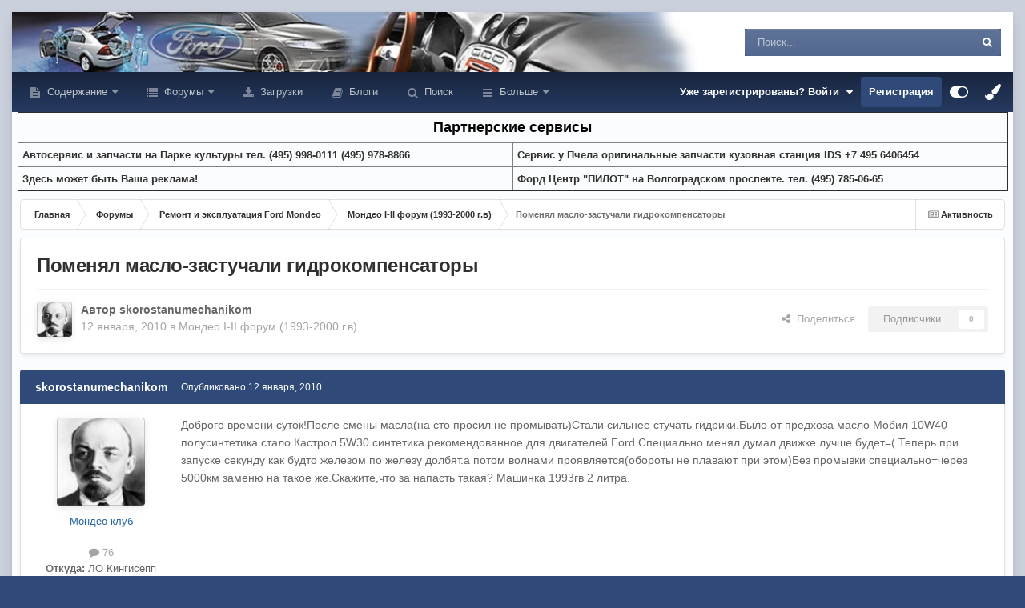

--- FILE ---
content_type: text/html;charset=UTF-8
request_url: https://mondeoclub.ru/forums/topic/78865/
body_size: 34684
content:
<!DOCTYPE html>
<html id="focus" lang="ru-RU" dir="ltr" 
data-focus-guest
data-focus-group-id='2'
data-focus-theme-id='20'

data-focus-navigation='dropdown'




data-focus-picker='scroll'

data-focus-scheme='light'

data-focus-cookie='20'

data-focus-userlinks='radius cta'
data-focus-post='margin'
data-focus-post-header='background offset'
data-focus-post-controls='transparent buttons'
data-focus-blocks='pages'
data-focus-ui="no-picker-mobile new-badge guest-alert"

data-focus-color-picker data-globaltemplate="4.7.12">
	<head>    
		<meta charset="utf-8">
        
		<title>Поменял масло-застучали гидрокомпенсаторы - Мондео I-II форум (1993-2000 г.в) - Форумы Форд Мондео клуба</title>
		
		
		
		

	<meta name="viewport" content="width=device-width, initial-scale=1">


	
	


	<meta name="twitter:card" content="summary" />




	
		
			
				<meta property="og:title" content="Поменял масло-застучали гидрокомпенсаторы">
			
		
	

	
		
			
				<meta property="og:type" content="website">
			
		
	

	
		
			
				<meta property="og:url" content="https://mondeoclub.ru/forums/topic/78865/">
			
		
	

	
		
			
				<meta name="description" content="Доброго времени суток!После смены масла(на сто просил не промывать)Стали сильнее стучать гидрики.Было от предхоза масло Мобил 10W40 полусинтетика стало Кастрол 5W30 синтетика рекомендованное для двигателей Ford.Специально менял думал движке лучше будет=( Теперь при запуске секунду как будто желез...">
			
		
	

	
		
			
				<meta property="og:description" content="Доброго времени суток!После смены масла(на сто просил не промывать)Стали сильнее стучать гидрики.Было от предхоза масло Мобил 10W40 полусинтетика стало Кастрол 5W30 синтетика рекомендованное для двигателей Ford.Специально менял думал движке лучше будет=( Теперь при запуске секунду как будто желез...">
			
		
	

	
		
			
				<meta property="og:updated_time" content="2010-01-14T08:30:30Z">
			
		
	

	
		
			
				<meta property="og:site_name" content="Форумы Форд Мондео клуба">
			
		
	

	
		
			
				<meta property="og:locale" content="ru_RU">
			
		
	


	
		<link rel="canonical" href="https://mondeoclub.ru/forums/topic/78865/" />
	

<link rel="alternate" type="application/rss+xml" title="Форд Мондео I-II форум" href="https://mondeoclub.ru/rss/1-ford-mondeo-i-ii-forum.xml/" /><link rel="alternate" type="application/rss+xml" title="Форд Мондео III форум" href="https://mondeoclub.ru/rss/2-ford-mondeo-iii-forum.xml/" /><link rel="alternate" type="application/rss+xml" title="Форд Мондео IV" href="https://mondeoclub.ru/rss/3-ford-mondeo-iv.xml/" /><link rel="alternate" type="application/rss+xml" title="Форд Мондео V форум" href="https://mondeoclub.ru/rss/4-ford-mondeo-v-forum.xml/" /><link rel="alternate" type="application/rss+xml" title="Дизель форум" href="https://mondeoclub.ru/rss/5-dizel-forum.xml/" />



<link rel="manifest" href="https://mondeoclub.ru/manifest.webmanifest/">
<meta name="msapplication-config" content="https://mondeoclub.ru/browserconfig.xml/">
<meta name="msapplication-starturl" content="/">
<meta name="application-name" content="">
<meta name="apple-mobile-web-app-title" content="">

	<meta name="theme-color" content="#000000">


	<meta name="msapplication-TileColor" content="#000000">









<link rel="preload" href="//mondeoclub.ru/applications/core/interface/font/fontawesome-webfont.woff2?v=4.7.0" as="font" crossorigin="anonymous">
		




	<link rel='stylesheet' href='https://mondeoclub.ru/uploads/css_built_20/341e4a57816af3ba440d891ca87450ff_framework.css?v=4e52a1ea3c1758829552' media='all'>

	<link rel='stylesheet' href='https://mondeoclub.ru/uploads/css_built_20/05e81b71abe4f22d6eb8d1a929494829_responsive.css?v=4e52a1ea3c1758829552' media='all'>

	<link rel='stylesheet' href='https://mondeoclub.ru/uploads/css_built_20/20446cf2d164adcc029377cb04d43d17_flags.css?v=4e52a1ea3c1758829552' media='all'>

	<link rel='stylesheet' href='https://mondeoclub.ru/uploads/css_built_20/90eb5adf50a8c640f633d47fd7eb1778_core.css?v=4e52a1ea3c1758829552' media='all'>

	<link rel='stylesheet' href='https://mondeoclub.ru/uploads/css_built_20/5a0da001ccc2200dc5625c3f3934497d_core_responsive.css?v=4e52a1ea3c1758829552' media='all'>

	<link rel='stylesheet' href='https://mondeoclub.ru/uploads/css_built_20/62e269ced0fdab7e30e026f1d30ae516_forums.css?v=4e52a1ea3c1758829552' media='all'>

	<link rel='stylesheet' href='https://mondeoclub.ru/uploads/css_built_20/76e62c573090645fb99a15a363d8620e_forums_responsive.css?v=4e52a1ea3c1758829552' media='all'>

	<link rel='stylesheet' href='https://mondeoclub.ru/uploads/css_built_20/ebdea0c6a7dab6d37900b9190d3ac77b_topics.css?v=4e52a1ea3c1758829552' media='all'>





<link rel='stylesheet' href='https://mondeoclub.ru/uploads/css_built_20/258adbb6e4f3e83cd3b355f84e3fa002_custom.css?v=4e52a1ea3c1758829552' media='all'>




		
<script type='text/javascript'>
var focusHtml = document.getElementById('focus');
var cookieId = focusHtml.getAttribute('data-focus-cookie');

//	['setting-name', enabled-by-default, has-toggle]
var focusSettings = [
	
  ['sticky-header', 0, 1],
	['mobile-footer', 1, 1],
	['fluid', 0, 1],
	['larger-font-size', 0, 1],
	['sticky-author-panel', 0, 1],
	['sticky-sidebar', 0, 1],
	['flip-sidebar', 0, 1],
	
	
]; 
for(var i = 0; i < focusSettings.length; i++) {
	var settingName = focusSettings[i][0];
	var isDefault = focusSettings[i][1];
	var allowToggle = focusSettings[i][2];
	if(allowToggle){
		var choice = localStorage.getItem(settingName);
		if( (choice === '1') || (!choice && (isDefault)) ){
			focusHtml.classList.add('enable--' + settingName + '');
		}
	} else if(isDefault){
		focusHtml.classList.add('enable--' + settingName + '');
	}
}

	var loadRandomBackground = function(){
		var randomBackgrounds = [ 1,9,10];
		var randomBackground = randomBackgrounds[Math.floor(Math.random()*randomBackgrounds.length)];
		focusHtml.setAttribute('data-focus-bg', randomBackground);
		focusHtml.setAttribute('data-focus-bg-random', '');
	}


	
		var backgroundChoice = localStorage.getItem('focusBackground-' + cookieId + '') || '9';
		if (backgroundChoice == 'random'){
			loadRandomBackground();
		} else {
			focusHtml.setAttribute('data-focus-bg', '' + backgroundChoice + '');
		}
	

</script>

<script>

var cookieColorChoiceRGB = localStorage.getItem('elegantColorRGB');
if(cookieColorChoiceRGB){
	document.documentElement.style.setProperty('--color-picker', cookieColorChoiceRGB);
}

</script>
		
		
		

	
	<link rel='shortcut icon' href='https://mondeoclub.ru/uploads/monthly_2022_06/122-2.png' type="image/png">

		
 
<!-- Yandex.RTB -->
<script>window.yaContextCb=window.yaContextCb||[]</script>
<script src="https://yandex.ru/ads/system/context.js" async></script>        
	
        <!-- App Indexing for Google Search -->
        <link href="android-app://com.quoord.tapatalkpro.activity/tapatalk/mondeoclub.ru/?location=topic&tid=78865&page=1&perpage=25&channel=google-indexing" rel="alternate" />
        <link href="ios-app://307880732/tapatalk/mondeoclub.ru/?location=topic&tid=78865&page=1&perpage=25&channel=google-indexing" rel="alternate" />
        
        <link href="https://mondeoclub.ru/forums/topic/78865//applications/tapatalkapp/sources/manifest.json" rel="manifest">
        
        <meta name="apple-itunes-app" content="app-id=307880732, affiliate-data=at=10lR7C, app-argument=tapatalk://mondeoclub.ru/?location=topic&tid=78865&page=1&perpage=25" />
        </head>
	<body class="ipsApp ipsApp_front ipsJS_none ipsClearfix" data-controller="core.front.core.app"  data-message=""  data-pageapp="forums" data-pagelocation="front" data-pagemodule="forums" data-pagecontroller="topic" data-pageid="78865"   >
        
        

        

		<a href="#ipsLayout_mainArea" class="ipsHide" title="Перейти к основному содержанию на этой странице" accesskey="m">Перейти к содержанию</a>
			
<ul id='elMobileNav' class='ipsResponsive_hideDesktop' data-controller='core.front.core.mobileNav'>
	
		
			
			
				
				
			
				
				
			
				
					<li id='elMobileBreadcrumb'>
						<a href='https://mondeoclub.ru/forums/forum/1/'>
							<span>Мондео I-II форум (1993-2000 г.в)</span>
						</a>
					</li>
				
				
			
				
				
			
		
	
  
	<li class='elMobileNav__home'>
		<a href='https://mondeoclub.ru/'><i class="fa fa-home" aria-hidden="true"></i></a>
	</li>
	
	
	<li >
		<a data-action="defaultStream" href='https://mondeoclub.ru/discover/'><i class="fa fa-newspaper-o" aria-hidden="true"></i></a>
	</li>

	

	
		<li class='ipsJS_show'>
			<a href='https://mondeoclub.ru/search/' data-class='display--focus-mobile-search'><i class='fa fa-search'></i></a>
		</li>
	

	
<li data-focus-editor>
	<a href='#'>
		<i class='fa fa-toggle-on'></i>
	</a>
</li>
<li data-focus-toggle-theme>
	<a href='#'>
		<i class='fa'></i>
	</a>
</li>
<li data-focus-toggle-color-picker>
	<a href='#'>
		<i class="fa fa-paint-brush" aria-hidden="true"></i>
	</a>
	<input type='color' value='#2f4979' class="focus-color-picker" list="focusColorPickerList" />
</li>
  	
	<li data-ipsDrawer data-ipsDrawer-drawerElem='#elMobileDrawer'>
		<a href='#' >
			
			
				
			
			
			
			<i class='fa fa-navicon'></i>
		</a>
	</li>
</ul>
			
<div class='focus-mobile-search'>
	<div class='focus-mobile-search__close' data-class='display--focus-mobile-search'><i class="fa fa-times" aria-hidden="true"></i></div>
</div>
			<div class="ipsLayout_container">
<div class="focus-wrap">
				<div id="ipsLayout_header">
                  
					<header class="focus-header">                   
						<div class="ipsLayout_container">                           
							<div class="focus-header-align">                      
								
<a class='focus-logo' href='https://mondeoclub.ru/' accesskey='1'>
	
		
		<span class='focus-logo__image'>
			<img src="https://mondeoclub.ru/uploads/monthly_2021_12/logo75.gif.bfaa683980779f2141be433ee18f3c14.gif" alt='Форумы Форд Мондео клуба'>
		</span>
		
			<!-- <span class='focus-logo__text'>
				<span class='focus-logo__name'>Форд Мондео клуб</span>
				<span class='focus-logo__slogan'>Клуб владельцев Форд Мондео и наших друзей.</span>
			</span> -->
		
	
</a>
								
									<div class="focus-search"></div>
								
							</div>
						</div>
					</header>
				</div>
				<div class="ipsLayout_container ipsResponsive_showDesktop focus-sticky-header">
					<div class="focus-nav-bar">
						<div class="ipsLayout_container ipsFlex ipsFlex-jc:between ipsFlex-ai:center">
							<div class="focus-nav">

	<nav  class=' ipsResponsive_showDesktop'>
		<div class='ipsNavBar_primary ipsNavBar_primary--loading ipsLayout_container '>
			<ul data-role="primaryNavBar" class='ipsClearfix'>
				


	
		
		
		<li  id='elNavSecondary_24' data-role="navBarItem" data-navApp="cms" data-navExt="Pages">
			
			
				<a href="https://mondeoclub.ru"  data-navItem-id="24" >
					Содержание<span class='ipsNavBar_active__identifier'></span>
				</a>
			
			
				<ul class='ipsNavBar_secondary ipsHide' data-role='secondaryNavBar'>
					


	
		
		
		<li  id='elNavSecondary_26' data-role="navBarItem" data-navApp="cms" data-navExt="Pages">
			
			
				<a href="https://mondeoclub.ru/news/"  data-navItem-id="26" >
					Новости<span class='ipsNavBar_active__identifier'></span>
				</a>
			
			
		</li>
	
	

	
		
		
		<li  id='elNavSecondary_42' data-role="navBarItem" data-navApp="gallery" data-navExt="Gallery">
			
			
				<a href="https://mondeoclub.ru/gallery/"  data-navItem-id="42" >
					Галерея<span class='ipsNavBar_active__identifier'></span>
				</a>
			
			
		</li>
	
	

	
		
		
		<li  id='elNavSecondary_44' data-role="navBarItem" data-navApp="cms" data-navExt="Pages">
			
			
				<a href="https://mondeoclub.ru/istoria/index/"  data-navItem-id="44" >
					История модели<span class='ipsNavBar_active__identifier'></span>
				</a>
			
			
		</li>
	
	

	
		
		
		<li  id='elNavSecondary_50' data-role="navBarItem" data-navApp="cms" data-navExt="Pages">
			
			
				<a href="https://mondeoclub.ru/pressa/index/"  data-navItem-id="50" >
					Отзывы и впечатления<span class='ipsNavBar_active__identifier'></span>
				</a>
			
			
		</li>
	
	

	
		
		
		<li  id='elNavSecondary_49' data-role="navBarItem" data-navApp="cms" data-navExt="Pages">
			
			
				<a href="https://mondeoclub.ru/pokypka/index/"  data-navItem-id="49" >
					Покупка<span class='ipsNavBar_active__identifier'></span>
				</a>
			
			
		</li>
	
	

	
		
		
		<li  id='elNavSecondary_51' data-role="navBarItem" data-navApp="cms" data-navExt="Pages">
			
			
				<a href="https://mondeoclub.ru/remont/index/"  data-navItem-id="51" >
					Ремонт и обслуживание<span class='ipsNavBar_active__identifier'></span>
				</a>
			
			
		</li>
	
	

	
		
		
		<li  id='elNavSecondary_47' data-role="navBarItem" data-navApp="cms" data-navExt="Pages">
			
			
				<a href="https://mondeoclub.ru/dtp/help/"  data-navItem-id="47" >
					Помощь при ДТП<span class='ipsNavBar_active__identifier'></span>
				</a>
			
			
		</li>
	
	

	
		
		
		<li  id='elNavSecondary_46' data-role="navBarItem" data-navApp="cms" data-navExt="Pages">
			
			
				<a href="https://mondeoclub.ru/raznoe/chtivo/"  data-navItem-id="46" >
					Справочник<span class='ipsNavBar_active__identifier'></span>
				</a>
			
			
		</li>
	
	

	
		
		
		<li  id='elNavSecondary_48' data-role="navBarItem" data-navApp="cms" data-navExt="Pages">
			
			
				<a href="https://mondeoclub.ru/klub/index/"  data-navItem-id="48" >
					Мондео клуб<span class='ipsNavBar_active__identifier'></span>
				</a>
			
			
		</li>
	
	

	
		
		
		<li  id='elNavSecondary_28' data-role="navBarItem" data-navApp="cms" data-navExt="Pages">
			
			
				<a href="https://mondeoclub.ru/sait/"  data-navItem-id="28" >
					О сайте<span class='ipsNavBar_active__identifier'></span>
				</a>
			
			
		</li>
	
	

	
		
		
		<li  id='elNavSecondary_53' data-role="navBarItem" data-navApp="cms" data-navExt="Pages">
			
			
				<a href="https://mondeoclub.ru/reclama/"  data-navItem-id="53" >
					Реклама на сайте<span class='ipsNavBar_active__identifier'></span>
				</a>
			
			
		</li>
	
	

					<li class='ipsHide' id='elNavigationMore_24' data-role='navMore'>
						<a href='#' data-ipsMenu data-ipsMenu-appendTo='#elNavigationMore_24' id='elNavigationMore_24_dropdown'>Больше <i class='fa fa-caret-down'></i></a>
						<ul class='ipsHide ipsMenu ipsMenu_auto' id='elNavigationMore_24_dropdown_menu' data-role='moreDropdown'></ul>
					</li>
				</ul>
			
		</li>
	
	

	
		
		
		<li  id='elNavSecondary_1' data-role="navBarItem" data-navApp="core" data-navExt="CustomItem">
			
			
				<a href="https://mondeoclub.ru/forums/"  data-navItem-id="1" >
					Форумы<span class='ipsNavBar_active__identifier'></span>
				</a>
			
			
				<ul class='ipsNavBar_secondary ipsHide' data-role='secondaryNavBar'>
					


	
		
		
		<li  id='elNavSecondary_54' data-role="navBarItem" data-navApp="core" data-navExt="CustomItem">
			
			
				<a href="https://mondeoclub.ru/forums/"  data-navItem-id="54" >
					Список форумов<span class='ipsNavBar_active__identifier'></span>
				</a>
			
			
		</li>
	
	

	
		
		
		<li  id='elNavSecondary_3' data-role="navBarItem" data-navApp="core" data-navExt="Clubs">
			
			
				<a href="https://mondeoclub.ru/clubs/"  data-navItem-id="3" >
					Клубы<span class='ipsNavBar_active__identifier'></span>
				</a>
			
			
		</li>
	
	

	
		
		
		<li  id='elNavSecondary_11' data-role="navBarItem" data-navApp="calendar" data-navExt="Calendar">
			
			
				<a href="https://mondeoclub.ru/events/"  data-navItem-id="11" >
					События<span class='ipsNavBar_active__identifier'></span>
				</a>
			
			
		</li>
	
	

	
		
		
		<li  id='elNavSecondary_13' data-role="navBarItem" data-navApp="core" data-navExt="StaffDirectory">
			
			
				<a href="https://mondeoclub.ru/staff/"  data-navItem-id="13" >
					Модераторы<span class='ipsNavBar_active__identifier'></span>
				</a>
			
			
		</li>
	
	

	
		
		
		<li  id='elNavSecondary_14' data-role="navBarItem" data-navApp="core" data-navExt="OnlineUsers">
			
			
				<a href="https://mondeoclub.ru/online/"  data-navItem-id="14" >
					Пользователи онлайн<span class='ipsNavBar_active__identifier'></span>
				</a>
			
			
		</li>
	
	

	
		
		
		<li  id='elNavSecondary_15' data-role="navBarItem" data-navApp="core" data-navExt="Leaderboard">
			
			
				<a href="https://mondeoclub.ru/leaderboard/"  data-navItem-id="15" >
					Лидеры<span class='ipsNavBar_active__identifier'></span>
				</a>
			
			
		</li>
	
	

	
		
		
		<li  id='elNavSecondary_23' data-role="navBarItem" data-navApp="core" data-navExt="CustomItem">
			
			
				<a href="https://mondeoclub.ru/terms/"  data-navItem-id="23" >
					Правила форума<span class='ipsNavBar_active__identifier'></span>
				</a>
			
			
		</li>
	
	

					<li class='ipsHide' id='elNavigationMore_1' data-role='navMore'>
						<a href='#' data-ipsMenu data-ipsMenu-appendTo='#elNavigationMore_1' id='elNavigationMore_1_dropdown'>Больше <i class='fa fa-caret-down'></i></a>
						<ul class='ipsHide ipsMenu ipsMenu_auto' id='elNavigationMore_1_dropdown_menu' data-role='moreDropdown'></ul>
					</li>
				</ul>
			
		</li>
	
	

	
		
		
		<li  id='elNavSecondary_41' data-role="navBarItem" data-navApp="downloads" data-navExt="Downloads">
			
			
				<a href="https://mondeoclub.ru/files/"  data-navItem-id="41" >
					Загрузки<span class='ipsNavBar_active__identifier'></span>
				</a>
			
			
		</li>
	
	

	
		
		
		<li  id='elNavSecondary_17' data-role="navBarItem" data-navApp="blog" data-navExt="Blogs">
			
			
				<a href="https://mondeoclub.ru/blogs/"  data-navItem-id="17" >
					Блоги<span class='ipsNavBar_active__identifier'></span>
				</a>
			
			
		</li>
	
	

	
		
		
		<li  id='elNavSecondary_8' data-role="navBarItem" data-navApp="core" data-navExt="Search">
			
			
				<a href="https://mondeoclub.ru/search/"  data-navItem-id="8" >
					Поиск<span class='ipsNavBar_active__identifier'></span>
				</a>
			
			
		</li>
	
	

	
		
		
		<li  id='elNavSecondary_2' data-role="navBarItem" data-navApp="core" data-navExt="CustomItem">
			
			
				<a href="https://mondeoclub.ru/discover/"  data-navItem-id="2" >
					Активность<span class='ipsNavBar_active__identifier'></span>
				</a>
			
			
				<ul class='ipsNavBar_secondary ipsHide' data-role='secondaryNavBar'>
					


	
		
		
		<li  id='elNavSecondary_4' data-role="navBarItem" data-navApp="core" data-navExt="AllActivity">
			
			
				<a href="https://mondeoclub.ru/discover/"  data-navItem-id="4" >
					Активность<span class='ipsNavBar_active__identifier'></span>
				</a>
			
			
		</li>
	
	

	
	

	
	

	
	

	
	

	
		
		
		<li  id='elNavSecondary_16' data-role="navBarItem" data-navApp="core" data-navExt="Leaderboard">
			
			
				<a href="https://mondeoclub.ru/leaderboard/"  data-navItem-id="16" >
					Лидеры<span class='ipsNavBar_active__identifier'></span>
				</a>
			
			
		</li>
	
	

					<li class='ipsHide' id='elNavigationMore_2' data-role='navMore'>
						<a href='#' data-ipsMenu data-ipsMenu-appendTo='#elNavigationMore_2' id='elNavigationMore_2_dropdown'>Больше <i class='fa fa-caret-down'></i></a>
						<ul class='ipsHide ipsMenu ipsMenu_auto' id='elNavigationMore_2_dropdown_menu' data-role='moreDropdown'></ul>
					</li>
				</ul>
			
		</li>
	
	

				
				<li class="focus-nav__more focus-nav__more--hidden">
					<a href="#"> Больше <span class='ipsNavBar_active__identifier'></span></a>
					<ul class='ipsNavBar_secondary'></ul>
				</li>
				
			</ul>
			

	<div id="elSearchWrapper">
		<div id='elSearch' data-controller="core.front.core.quickSearch">
			<form accept-charset='utf-8' action='//mondeoclub.ru/search/?do=quicksearch' method='post'>
                <input type='search' id='elSearchField' placeholder='Поиск...' name='q' autocomplete='off' aria-label='Поиск'>
                <details class='cSearchFilter'>
                    <summary class='cSearchFilter__text'></summary>
                    <ul class='cSearchFilter__menu'>
                        
                        <li><label><input type="radio" name="type" value="all" ><span class='cSearchFilter__menuText'>Везде</span></label></li>
                        
                            
                                <li><label><input type="radio" name="type" value='contextual_{&quot;type&quot;:&quot;forums_topic&quot;,&quot;nodes&quot;:1}' checked><span class='cSearchFilter__menuText'>Этот форум</span></label></li>
                            
                                <li><label><input type="radio" name="type" value='contextual_{&quot;type&quot;:&quot;forums_topic&quot;,&quot;item&quot;:78865}' checked><span class='cSearchFilter__menuText'>Эта тема</span></label></li>
                            
                        
                        
                            <li><label><input type="radio" name="type" value="core_statuses_status"><span class='cSearchFilter__menuText'>Обновления статусов</span></label></li>
                        
                            <li><label><input type="radio" name="type" value="forums_topic"><span class='cSearchFilter__menuText'>Темы</span></label></li>
                        
                            <li><label><input type="radio" name="type" value="calendar_event"><span class='cSearchFilter__menuText'>События</span></label></li>
                        
                            <li><label><input type="radio" name="type" value="blog_entry"><span class='cSearchFilter__menuText'>Записи блога</span></label></li>
                        
                            <li><label><input type="radio" name="type" value="cms_pages_pageitem"><span class='cSearchFilter__menuText'>Страницы</span></label></li>
                        
                            <li><label><input type="radio" name="type" value="cms_records2"><span class='cSearchFilter__menuText'>Новости</span></label></li>
                        
                            <li><label><input type="radio" name="type" value="cms_records3"><span class='cSearchFilter__menuText'>Статьи в История модели</span></label></li>
                        
                            <li><label><input type="radio" name="type" value="cms_records4"><span class='cSearchFilter__menuText'>Статьи в Отзывах и впечатлениях</span></label></li>
                        
                            <li><label><input type="radio" name="type" value="cms_records5"><span class='cSearchFilter__menuText'>Статьи в Покупка</span></label></li>
                        
                            <li><label><input type="radio" name="type" value="cms_records6"><span class='cSearchFilter__menuText'>Статьи в Ремонт и обслуживание</span></label></li>
                        
                            <li><label><input type="radio" name="type" value="cms_records7"><span class='cSearchFilter__menuText'>Записи в Справочнике</span></label></li>
                        
                            <li><label><input type="radio" name="type" value="cms_records8"><span class='cSearchFilter__menuText'>Записи в клубе</span></label></li>
                        
                            <li><label><input type="radio" name="type" value="cms_records9"><span class='cSearchFilter__menuText'>Статьи в Помощь при ДТП</span></label></li>
                        
                            <li><label><input type="radio" name="type" value="downloads_file"><span class='cSearchFilter__menuText'>Файлы</span></label></li>
                        
                            <li><label><input type="radio" name="type" value="gallery_image"><span class='cSearchFilter__menuText'>Изображения</span></label></li>
                        
                            <li><label><input type="radio" name="type" value="gallery_album_item"><span class='cSearchFilter__menuText'>Альбомы</span></label></li>
                        
                            <li><label><input type="radio" name="type" value="core_members"><span class='cSearchFilter__menuText'>Пользователи</span></label></li>
                        
                    </ul>
                </details>
				<button class='cSearchSubmit' type="submit" aria-label='Поиск'><i class="fa fa-search"></i></button>
			</form>
		</div>
	</div>

		</div>
	</nav>
</div>
							
								<div class="focus-user">

	<ul id="elUserNav" class="ipsList_inline cSignedOut ipsResponsive_showDesktop">
		
		
		
		
			
				<li id="elSignInLink">
					<a href="https://mondeoclub.ru/login/" data-ipsmenu-closeonclick="false" data-ipsmenu id="elUserSignIn">
						Уже зарегистрированы? Войти  <i class="fa fa-caret-down"></i>
					</a>
					
<div id='elUserSignIn_menu' class='ipsMenu ipsMenu_auto ipsHide'>
	<form accept-charset='utf-8' method='post' action='https://mondeoclub.ru/login/'>
		<input type="hidden" name="csrfKey" value="30a10f2830f73c19fdebc815ef616fc5">
		<input type="hidden" name="ref" value="aHR0cHM6Ly9tb25kZW9jbHViLnJ1L2ZvcnVtcy90b3BpYy83ODg2NS8=">
		<div data-role="loginForm">
			
			
			
				
<div class="ipsPad ipsForm ipsForm_vertical">
	<h4 class="ipsType_sectionHead">Войти</h4>
	<br><br>
	<ul class='ipsList_reset'>
		<li class="ipsFieldRow ipsFieldRow_noLabel ipsFieldRow_fullWidth">
			
			
				<input type="text" placeholder="Отображаемое имя" name="auth" autocomplete="username">
			
		</li>
		<li class="ipsFieldRow ipsFieldRow_noLabel ipsFieldRow_fullWidth">
			<input type="password" placeholder="Пароль" name="password" autocomplete="current-password">
		</li>
		<li class="ipsFieldRow ipsFieldRow_checkbox ipsClearfix">
			<span class="ipsCustomInput">
				<input type="checkbox" name="remember_me" id="remember_me_checkbox" value="1" checked aria-checked="true">
				<span></span>
			</span>
			<div class="ipsFieldRow_content">
				<label class="ipsFieldRow_label" for="remember_me_checkbox">Запомнить</label>
				<span class="ipsFieldRow_desc">Не рекомендуется для компьютеров с общим доступом</span>
			</div>
		</li>
		<li class="ipsFieldRow ipsFieldRow_fullWidth">
			<button type="submit" name="_processLogin" value="usernamepassword" class="ipsButton ipsButton_primary ipsButton_small" id="elSignIn_submit">Войти</button>
			
				<p class="ipsType_right ipsType_small">
					
						<a href='https://mondeoclub.ru/lostpassword/' data-ipsDialog data-ipsDialog-title='Забыли пароль?'>
					
					Забыли пароль?</a>
				</p>
			
		</li>
	</ul>
</div>
			
		</div>
	</form>
</div>
				</li>
			
		
		
			<li>
				
					<a href="https://mondeoclub.ru/register/"  id="elRegisterButton">Регистрация</a>
				
			</li>
		
		
<li class='elUserNav_sep'></li>
<li class='cUserNav_icon ipsJS_show' data-focus-editor>
	<a href='#' data-ipsTooltip>
		<i class='fa fa-toggle-on'></i>
	</a>
</li>
<li class='cUserNav_icon ipsJS_show' data-focus-toggle-theme>
	<a href='#' data-ipsTooltip>
		<i class='fa'></i>
	</a>
</li>

<li class='cUserNav_icon' data-focus-toggle-color-picker data-ipsTooltip title="Изменить цвет">
	<a href='#'>
		<i class="fa fa-paint-brush" aria-hidden="true"></i>
	</a>
	<input type='color' value='#2f4979' class="focus-color-picker" list="focusColorPickerList" />
	<datalist id="focusColorPickerList">
		<option value='#2f4979'>
		<option value="#004d65">
		<option value="#006547">
		<option value="#3a751d">
		<option value="#856716">
		<option value="#853616">
		<option value="#82191a">
		<option value="#811f4d">
		<option value="#5d116d">
		<option value="#3c4859">
	</datalist>
</li>
	</ul>
</div>
							
						</div>
					</div>
				</div>
<!-- Yandex.RTB R-A-4584-6 -->
<script>
window.yaContextCb.push(()=>{
	Ya.Context.AdvManager.render({
		"blockId": "R-A-4584-6",
		"type": "fullscreen",
		"platform": "touch"
	})
})
</script>              
<!----------------------- Код Рекламы -------------------------------------->
<div align="center">              
<table width="99%" border="1" cellspacing="2" cellpadding="5">
  <tr>
    <td colspan="2" bgcolor=""><div align="center"><font color="#000000" size="4"><b>Партнерские сервисы</b></font></div></td>
  </tr>
  <tr>
    <td width="50%"><b><a href="https://mondeoclub.ru/forums/topic/32055/">Aвтосервис и запчасти на Парке культуры тел. (495) 998-0111 (495) 978-8866</a>
</b></td>
    <td class="" width="50%"><b><a href="https://mondeoclub.ru/forums/topic/32603/">Cервис у Пчела оригинальные запчасти кузовная станция IDS +7 495 6406454</a>
</b></td>
  </tr>
  <tr>
    <td class="" width="50%"><b><a href="https://mondeoclub.ru/reclama/">Здесь может быть Ваша реклама!</a>
</b></td>
    <td class="" width="50%"><b><a href="https://mondeoclub.ru/forums/topic/128011/">Форд Центр "ПИЛОТ" на Волгоградском проспекте. тел. (495) 785-06-65</a>
	</b></td>
  </tr>
</table>
</div>
<!----------------------------- Конец рекламы ------------------------->                 
		<main id="ipsLayout_body" class="ipsLayout_container">
			<div class="focus-content">
				<div class="focus-content-padding">
					<div id="ipsLayout_contentArea">
						<div class="focus-precontent">
							<div class="focus-breadcrumb">
								
<nav class='ipsBreadcrumb ipsBreadcrumb_top ipsFaded_withHover'>
	

	<ul class='ipsList_inline ipsPos_right'>
		
		<li >
			<a data-action="defaultStream" class='ipsType_light '  href='https://mondeoclub.ru/discover/'><i class="fa fa-newspaper-o" aria-hidden="true"></i> <span>Активность</span></a>
		</li>
		
	</ul>

	<ul data-role="breadcrumbList">
		<li>
			<a title="Главная" href='https://mondeoclub.ru/'>
				<span>Главная <i class='fa fa-angle-right'></i></span>
			</a>
		</li>
		
		
			<li>
				
					<a href='https://mondeoclub.ru/forums/'>
						<span>Форумы <i class='fa fa-angle-right' aria-hidden="true"></i></span>
					</a>
				
			</li>
		
			<li>
				
					<a href='https://mondeoclub.ru/forums/forum/18/'>
						<span>Ремонт и эксплуатация Ford Mondeo <i class='fa fa-angle-right' aria-hidden="true"></i></span>
					</a>
				
			</li>
		
			<li>
				
					<a href='https://mondeoclub.ru/forums/forum/1/'>
						<span>Мондео I-II форум (1993-2000 г.в) <i class='fa fa-angle-right' aria-hidden="true"></i></span>
					</a>
				
			</li>
		
			<li>
				
					Поменял масло-застучали гидрокомпенсаторы
				
			</li>
		
	</ul>
</nav>
								

							</div>
						</div>
						





						<div id="ipsLayout_contentWrapper">
							
							<div id="ipsLayout_mainArea">
								
								
								
								
								

	




								



<div class="ipsPageHeader ipsResponsive_pull ipsBox ipsPadding sm:ipsPadding:half ipsMargin_bottom">
		
	
	<div class="ipsFlex ipsFlex-ai:center ipsFlex-fw:wrap ipsGap:4">
		<div class="ipsFlex-flex:11">
			<h1 class="ipsType_pageTitle ipsContained_container">
				

				
				
					<span class="ipsType_break ipsContained">
						<span>Поменял масло-застучали гидрокомпенсаторы</span>
					</span>
				
			</h1>
			
			
		</div>
		
	</div>
	<hr class="ipsHr">
	<div class="ipsPageHeader__meta ipsFlex ipsFlex-jc:between ipsFlex-ai:center ipsFlex-fw:wrap ipsGap:3">
		<div class="ipsFlex-flex:11">
			<div class="ipsPhotoPanel ipsPhotoPanel_mini ipsPhotoPanel_notPhone ipsClearfix">
				


	<a href="https://mondeoclub.ru/profile/29767-skorostanumechanikom/" rel="nofollow" data-ipsHover data-ipsHover-width="370" data-ipsHover-target="https://mondeoclub.ru/profile/29767-skorostanumechanikom/?do=hovercard" class="ipsUserPhoto ipsUserPhoto_mini" title="Перейти в профиль skorostanumechanikom">
		<img src='https://mondeoclub.ru/uploads/profile/photo-thumb-29767.jpg' alt='skorostanumechanikom' loading="lazy">
	</a>

				<div>
					<p class="ipsType_reset ipsType_blendLinks">
						<span class="ipsType_normal">
						
							<strong>Автор 


<a href='https://mondeoclub.ru/profile/29767-skorostanumechanikom/' rel="nofollow" data-ipsHover data-ipsHover-width='370' data-ipsHover-target='https://mondeoclub.ru/profile/29767-skorostanumechanikom/?do=hovercard&amp;referrer=https%253A%252F%252Fmondeoclub.ru%252Fforums%252Ftopic%252F78865%252F' title="Перейти в профиль skorostanumechanikom" class="ipsType_break">skorostanumechanikom</a></strong><br>
							<span class="ipsType_light"><time datetime='2010-01-12T17:48:43Z' title='12.01.2010 17:48' data-short='15 г.'>12 января, 2010</time> в <a href="https://mondeoclub.ru/forums/forum/1/">Мондео I-II форум (1993-2000 г.в)</a></span>
						
						</span>
					</p>
				</div>
			</div>
		</div>
		
			<div class="ipsFlex-flex:01 ipsResponsive_hidePhone">
				<div class="ipsShareLinks">
					
						


    <a href='#elShareItem_1915362304_menu' id='elShareItem_1915362304' data-ipsMenu class='ipsShareButton ipsButton ipsButton_verySmall ipsButton_link ipsButton_link--light'>
        <span><i class='fa fa-share-alt'></i></span> &nbsp;Поделиться
    </a>

    <div class='ipsPadding ipsMenu ipsMenu_normal ipsHide' id='elShareItem_1915362304_menu' data-controller="core.front.core.sharelink">
        
        
        <span data-ipsCopy data-ipsCopy-flashmessage>
            <a href="https://mondeoclub.ru/forums/topic/78865/" class="ipsButton ipsButton_light ipsButton_small ipsButton_fullWidth" data-role="copyButton" data-clipboard-text="https://mondeoclub.ru/forums/topic/78865/" data-ipstooltip title='Скопировать в буфер обмена'><i class="fa fa-clone"></i> https://mondeoclub.ru/forums/topic/78865/</a>
        </span>
        <ul class='ipsShareLinks ipsMargin_top:half'>
            
                <li>
<a href="https://x.com/share?url=https%3A%2F%2Fmondeoclub.ru%2Fforums%2Ftopic%2F78865%2F" class="cShareLink cShareLink_x" target="_blank" data-role="shareLink" title='Поделиться в X' data-ipsTooltip rel='nofollow noopener'>
    <i class="fa fa-x"></i>
</a></li>
            
                <li>
<a href="https://www.facebook.com/sharer/sharer.php?u=https%3A%2F%2Fmondeoclub.ru%2Fforums%2Ftopic%2F78865%2F" class="cShareLink cShareLink_facebook" target="_blank" data-role="shareLink" title='Поделиться в Facebook' data-ipsTooltip rel='noopener nofollow'>
	<i class="fa fa-facebook"></i>
</a></li>
            
                <li>
<a href="mailto:?subject=%D0%9F%D0%BE%D0%BC%D0%B5%D0%BD%D1%8F%D0%BB%20%D0%BC%D0%B0%D1%81%D0%BB%D0%BE-%D0%B7%D0%B0%D1%81%D1%82%D1%83%D1%87%D0%B0%D0%BB%D0%B8%20%D0%B3%D0%B8%D0%B4%D1%80%D0%BE%D0%BA%D0%BE%D0%BC%D0%BF%D0%B5%D0%BD%D1%81%D0%B0%D1%82%D0%BE%D1%80%D1%8B&body=https%3A%2F%2Fmondeoclub.ru%2Fforums%2Ftopic%2F78865%2F" rel='nofollow' class='cShareLink cShareLink_email' title='Поделиться по email' data-ipsTooltip>
	<i class="fa fa-envelope"></i>
</a></li>
            
                <li>
<a href="https://pinterest.com/pin/create/button/?url=https://mondeoclub.ru/forums/topic/78865/&amp;media=" class="cShareLink cShareLink_pinterest" rel="nofollow noopener" target="_blank" data-role="shareLink" title='Поделиться в Pinterest' data-ipsTooltip>
	<i class="fa fa-pinterest"></i>
</a></li>
            
        </ul>
        
            <hr class='ipsHr'>
            <button class='ipsHide ipsButton ipsButton_verySmall ipsButton_light ipsButton_fullWidth ipsMargin_top:half' data-controller='core.front.core.webshare' data-role='webShare' data-webShareTitle='Поменял масло-застучали гидрокомпенсаторы' data-webShareText='Поменял масло-застучали гидрокомпенсаторы' data-webShareUrl='https://mondeoclub.ru/forums/topic/78865/'>Поделиться</button>
        
    </div>

					
					
                    

					



					

<div data-followApp='forums' data-followArea='topic' data-followID='78865' data-controller='core.front.core.followButton'>
	

	<a href='https://mondeoclub.ru/login/' rel="nofollow" class="ipsFollow ipsPos_middle ipsButton ipsButton_light ipsButton_verySmall ipsButton_disabled" data-role="followButton" data-ipsTooltip title='Авторизация'>
		<span>Подписчики</span>
		<span class='ipsCommentCount'>0</span>
	</a>

</div>
				</div>
			</div>
					
	</div>
	
	
</div>








<div class="ipsClearfix">
	<ul class="ipsToolList ipsToolList_horizontal ipsClearfix ipsSpacer_both ipsResponsive_hidePhone">
		
		
		
	</ul>
</div>


<div id="comments" data-controller="core.front.core.commentFeed,forums.front.topic.view, core.front.core.ignoredComments" data-autopoll data-baseurl="https://mondeoclub.ru/forums/topic/78865/" data-lastpage data-feedid="topic-78865" class="cTopic ipsClear ipsSpacer_top">
	
			
	

	

<div data-controller='core.front.core.recommendedComments' data-url='https://mondeoclub.ru/forums/topic/78865/?recommended=comments' class='ipsRecommendedComments ipsHide'>
	<div data-role="recommendedComments">
		<h2 class='ipsType_sectionHead ipsType_large ipsType_bold ipsMargin_bottom'>Рекомендуемые сообщения</h2>
		
	</div>
</div>
	
	<div id="elPostFeed" data-role="commentFeed" data-controller="core.front.core.moderation" >
		<form action="https://mondeoclub.ru/forums/topic/78865/?csrfKey=30a10f2830f73c19fdebc815ef616fc5&amp;do=multimodComment" method="post" data-ipspageaction data-role="moderationTools">
			
			
				

					

					
					



<a id='findComment-1377830'></a>
<a id='comment-1377830'></a>
<article  id='elComment_1377830' class='cPost ipsBox ipsResponsive_pull  ipsComment  ipsComment_parent ipsClearfix ipsClear ipsColumns ipsColumns_noSpacing ipsColumns_collapsePhone    '>
	

	

	<div class='cAuthorPane_mobile ipsResponsive_showPhone'>
		<div class='cAuthorPane_photo'>
			<div class='cAuthorPane_photoWrap'>
				


	<a href="https://mondeoclub.ru/profile/29767-skorostanumechanikom/" rel="nofollow" data-ipsHover data-ipsHover-width="370" data-ipsHover-target="https://mondeoclub.ru/profile/29767-skorostanumechanikom/?do=hovercard" class="ipsUserPhoto ipsUserPhoto_large" title="Перейти в профиль skorostanumechanikom">
		<img src='https://mondeoclub.ru/uploads/profile/photo-thumb-29767.jpg' alt='skorostanumechanikom' loading="lazy">
	</a>

				
				
			</div>
		</div>
		<div class='cAuthorPane_content'>
			<h3 class='ipsType_sectionHead cAuthorPane_author ipsType_break ipsType_blendLinks ipsFlex ipsFlex-ai:center'>
				


<a href='https://mondeoclub.ru/profile/29767-skorostanumechanikom/' rel="nofollow" data-ipsHover data-ipsHover-width='370' data-ipsHover-target='https://mondeoclub.ru/profile/29767-skorostanumechanikom/?do=hovercard&amp;referrer=https%253A%252F%252Fmondeoclub.ru%252Fforums%252Ftopic%252F78865%252F' title="Перейти в профиль skorostanumechanikom" class="ipsType_break"><font color="#29669F">skorostanumechanikom</font></a>
			</h3>
			<div class='ipsType_light ipsType_reset'>
			    <a href='https://mondeoclub.ru/forums/topic/78865/#findComment-1377830' rel="nofollow" class='ipsType_blendLinks'>Опубликовано <time datetime='2010-01-12T17:48:43Z' title='12.01.2010 17:48' data-short='15 г.'>12 января, 2010</time></a>
				
			</div>
		</div>
	</div>
	<aside class='ipsComment_author cAuthorPane ipsColumn ipsColumn_medium ipsResponsive_hidePhone'>
		<h3 class='ipsType_sectionHead cAuthorPane_author ipsType_blendLinks ipsType_break'><strong>


<a href='https://mondeoclub.ru/profile/29767-skorostanumechanikom/' rel="nofollow" data-ipsHover data-ipsHover-width='370' data-ipsHover-target='https://mondeoclub.ru/profile/29767-skorostanumechanikom/?do=hovercard&amp;referrer=https%253A%252F%252Fmondeoclub.ru%252Fforums%252Ftopic%252F78865%252F' title="Перейти в профиль skorostanumechanikom" class="ipsType_break">skorostanumechanikom</a></strong>
			
		</h3>
		<ul class='cAuthorPane_info ipsList_reset'>
			<li data-role='photo' class='cAuthorPane_photo'>
				<div class='cAuthorPane_photoWrap'>
					


	<a href="https://mondeoclub.ru/profile/29767-skorostanumechanikom/" rel="nofollow" data-ipsHover data-ipsHover-width="370" data-ipsHover-target="https://mondeoclub.ru/profile/29767-skorostanumechanikom/?do=hovercard" class="ipsUserPhoto ipsUserPhoto_large" title="Перейти в профиль skorostanumechanikom">
		<img src='https://mondeoclub.ru/uploads/profile/photo-thumb-29767.jpg' alt='skorostanumechanikom' loading="lazy">
	</a>

					
					
				</div>
			</li>
			
				<li data-role='group'><font color="#29669F">Мондео клуб</font></li>
				
			
			
				<li data-role='stats' class='ipsMargin_top'>
					<ul class="ipsList_reset ipsType_light ipsFlex ipsFlex-ai:center ipsFlex-jc:center ipsGap_row:2 cAuthorPane_stats">
						<li>
							
								<a href="https://mondeoclub.ru/profile/29767-skorostanumechanikom/content/" rel="nofollow" title="76 сообщений" data-ipsTooltip class="ipsType_blendLinks">
							
								<i class="fa fa-comment"></i> 76
							
								</a>
							
						</li>
						
					</ul>
				</li>
			
			
				

	
	<li data-role='custom-field' class='ipsResponsive_hidePhone ipsType_break'>
		
<strong>Откуда:</strong> ЛО Кингисепп
	</li>
	
	<li data-role='custom-field' class='ipsResponsive_hidePhone ipsType_break'>
		
<strong>Машина:</strong> Mondeo 1 1993гв Хэтч 2 литра
	</li>
	

	
	<li data-role='custom-field' class='ipsResponsive_hidePhone ipsType_break'>
		
<strong>Пол:</strong> Мужчина
	</li>
	

			
		</ul>
	</aside>
	<div class='ipsColumn ipsColumn_fluid ipsMargin:none'>
		

<div id="comment-1377830_wrap" data-controller="core.front.core.comment" data-commentapp="forums" data-commenttype="forums" data-commentid="1377830" data-quotedata="{&quot;userid&quot;:29767,&quot;username&quot;:&quot;skorostanumechanikom&quot;,&quot;timestamp&quot;:1263318523,&quot;contentapp&quot;:&quot;forums&quot;,&quot;contenttype&quot;:&quot;forums&quot;,&quot;contentid&quot;:78865,&quot;contentclass&quot;:&quot;forums_Topic&quot;,&quot;contentcommentid&quot;:1377830}" class="ipsComment_content ipsType_medium">

	<div class="ipsComment_meta ipsType_light ipsFlex ipsFlex-ai:center ipsFlex-jc:between ipsFlex-fd:row-reverse">
		<div class="ipsType_light ipsType_reset ipsType_blendLinks ipsComment_toolWrap">
			<div class="ipsResponsive_hidePhone ipsComment_badges">
				<ul class="ipsList_reset ipsFlex ipsFlex-jc:end ipsFlex-fw:wrap ipsGap:2 ipsGap_row:1">
					
					
					
					
					
				</ul>
			</div>
			<ul class="ipsList_reset ipsComment_tools">
				<li>
					<a href="#elControls_1377830_menu" class="ipsComment_ellipsis" id="elControls_1377830" title="Ещё..." data-ipsmenu data-ipsmenu-appendto="#comment-1377830_wrap"><i class="fa fa-ellipsis-h"></i></a>
					<ul id="elControls_1377830_menu" class="ipsMenu ipsMenu_narrow ipsHide">
						
						
                        
						
						
						
							
								
							
							
							
							
							
							
						
					</ul>
				</li>
				
			</ul>
		</div>

		<div class="ipsType_reset ipsResponsive_hidePhone">
		   
		   Опубликовано <time datetime='2010-01-12T17:48:43Z' title='12.01.2010 17:48' data-short='15 г.'>12 января, 2010</time>
		   
			
			<span class="ipsResponsive_hidePhone">
				
				
			</span>
		</div>
	</div>

	

    

	<div class="cPost_contentWrap">
		
		<div data-role="commentContent" class="ipsType_normal ipsType_richText ipsPadding_bottom ipsContained" data-controller="core.front.core.lightboxedImages">
			<p>Доброго времени суток!После смены масла(на сто просил не промывать)Стали сильнее стучать гидрики.Было от предхоза масло Мобил 10W40 полусинтетика стало Кастрол 5W30 синтетика рекомендованное для двигателей Ford.Специально менял думал движке лучше будет=( Теперь при запуске секунду как будто железом по железу долбят.а потом волнами проявляется(обороты не плавают при этом)Без промывки специально=через 5000км заменю на такое же.Скажите,что за напасть такая?  Машинка 1993гв 2 литра.</p>

			
		</div>

		

		
	</div>

	
    
</div>

	</div>
</article>
					
					
						<div align="center">
<table width="" height="80px" border="2" bgcolor="#F2E4E4" cellpadding="5" cellspacing="4">
<tr>
<td align="center"><a href="https://mondeoclub.ru/forums/forum/29/" target="_blank" rel="nofollow"><b> Партнеры клуба, запчасти, ремонт, ТО, кузовной ремонт, доп оборудование</b></a>
</td>
</tr>
</table></div><br />
					
					
				

					

					
					



<a id='findComment-1377866'></a>
<a id='comment-1377866'></a>
<article  id='elComment_1377866' class='cPost ipsBox ipsResponsive_pull  ipsComment  ipsComment_parent ipsClearfix ipsClear ipsColumns ipsColumns_noSpacing ipsColumns_collapsePhone    '>
	

	

	<div class='cAuthorPane_mobile ipsResponsive_showPhone'>
		<div class='cAuthorPane_photo'>
			<div class='cAuthorPane_photoWrap'>
				


	<a href="https://mondeoclub.ru/profile/16543-sbx2007/" rel="nofollow" data-ipsHover data-ipsHover-width="370" data-ipsHover-target="https://mondeoclub.ru/profile/16543-sbx2007/?do=hovercard" class="ipsUserPhoto ipsUserPhoto_large" title="Перейти в профиль sbx2007">
		<img src='https://mondeoclub.ru/uploads/av-16543.jpg' alt='sbx2007' loading="lazy">
	</a>

				
				
			</div>
		</div>
		<div class='cAuthorPane_content'>
			<h3 class='ipsType_sectionHead cAuthorPane_author ipsType_break ipsType_blendLinks ipsFlex ipsFlex-ai:center'>
				


<a href='https://mondeoclub.ru/profile/16543-sbx2007/' rel="nofollow" data-ipsHover data-ipsHover-width='370' data-ipsHover-target='https://mondeoclub.ru/profile/16543-sbx2007/?do=hovercard&amp;referrer=https%253A%252F%252Fmondeoclub.ru%252Fforums%252Ftopic%252F78865%252F' title="Перейти в профиль sbx2007" class="ipsType_break"><font color="#29669F">sbx2007</font></a>
			</h3>
			<div class='ipsType_light ipsType_reset'>
			    <a href='https://mondeoclub.ru/forums/topic/78865/#findComment-1377866' rel="nofollow" class='ipsType_blendLinks'>Опубликовано <time datetime='2010-01-12T18:31:48Z' title='12.01.2010 18:31' data-short='15 г.'>12 января, 2010</time></a>
				
			</div>
		</div>
	</div>
	<aside class='ipsComment_author cAuthorPane ipsColumn ipsColumn_medium ipsResponsive_hidePhone'>
		<h3 class='ipsType_sectionHead cAuthorPane_author ipsType_blendLinks ipsType_break'><strong>


<a href='https://mondeoclub.ru/profile/16543-sbx2007/' rel="nofollow" data-ipsHover data-ipsHover-width='370' data-ipsHover-target='https://mondeoclub.ru/profile/16543-sbx2007/?do=hovercard&amp;referrer=https%253A%252F%252Fmondeoclub.ru%252Fforums%252Ftopic%252F78865%252F' title="Перейти в профиль sbx2007" class="ipsType_break">sbx2007</a></strong>
			
		</h3>
		<ul class='cAuthorPane_info ipsList_reset'>
			<li data-role='photo' class='cAuthorPane_photo'>
				<div class='cAuthorPane_photoWrap'>
					


	<a href="https://mondeoclub.ru/profile/16543-sbx2007/" rel="nofollow" data-ipsHover data-ipsHover-width="370" data-ipsHover-target="https://mondeoclub.ru/profile/16543-sbx2007/?do=hovercard" class="ipsUserPhoto ipsUserPhoto_large" title="Перейти в профиль sbx2007">
		<img src='https://mondeoclub.ru/uploads/av-16543.jpg' alt='sbx2007' loading="lazy">
	</a>

					
					
				</div>
			</li>
			
				<li data-role='group'><font color="#29669F">Мондео клуб</font></li>
				
			
			
				<li data-role='stats' class='ipsMargin_top'>
					<ul class="ipsList_reset ipsType_light ipsFlex ipsFlex-ai:center ipsFlex-jc:center ipsGap_row:2 cAuthorPane_stats">
						<li>
							
								<a href="https://mondeoclub.ru/profile/16543-sbx2007/content/" rel="nofollow" title="679 сообщений" data-ipsTooltip class="ipsType_blendLinks">
							
								<i class="fa fa-comment"></i> 679
							
								</a>
							
						</li>
						
					</ul>
				</li>
			
			
				

	
	<li data-role='custom-field' class='ipsResponsive_hidePhone ipsType_break'>
		
<strong>Откуда:</strong> Видное.5КМ. от Москвы на ЮГ
	</li>
	
	<li data-role='custom-field' class='ipsResponsive_hidePhone ipsType_break'>
		
<strong>Машина:</strong> ФМ-2.МКПП.2.0 зелёный седан
	</li>
	

	
	<li data-role='custom-field' class='ipsResponsive_hidePhone ipsType_break'>
		
<strong>Пол:</strong> Мужчина
	</li>
	

			
		</ul>
	</aside>
	<div class='ipsColumn ipsColumn_fluid ipsMargin:none'>
		

<div id="comment-1377866_wrap" data-controller="core.front.core.comment" data-commentapp="forums" data-commenttype="forums" data-commentid="1377866" data-quotedata="{&quot;userid&quot;:16543,&quot;username&quot;:&quot;sbx2007&quot;,&quot;timestamp&quot;:1263321108,&quot;contentapp&quot;:&quot;forums&quot;,&quot;contenttype&quot;:&quot;forums&quot;,&quot;contentid&quot;:78865,&quot;contentclass&quot;:&quot;forums_Topic&quot;,&quot;contentcommentid&quot;:1377866}" class="ipsComment_content ipsType_medium">

	<div class="ipsComment_meta ipsType_light ipsFlex ipsFlex-ai:center ipsFlex-jc:between ipsFlex-fd:row-reverse">
		<div class="ipsType_light ipsType_reset ipsType_blendLinks ipsComment_toolWrap">
			<div class="ipsResponsive_hidePhone ipsComment_badges">
				<ul class="ipsList_reset ipsFlex ipsFlex-jc:end ipsFlex-fw:wrap ipsGap:2 ipsGap_row:1">
					
					
					
					
					
				</ul>
			</div>
			<ul class="ipsList_reset ipsComment_tools">
				<li>
					<a href="#elControls_1377866_menu" class="ipsComment_ellipsis" id="elControls_1377866" title="Ещё..." data-ipsmenu data-ipsmenu-appendto="#comment-1377866_wrap"><i class="fa fa-ellipsis-h"></i></a>
					<ul id="elControls_1377866_menu" class="ipsMenu ipsMenu_narrow ipsHide">
						
						
                        
						
						
						
							
								
							
							
							
							
							
							
						
					</ul>
				</li>
				
			</ul>
		</div>

		<div class="ipsType_reset ipsResponsive_hidePhone">
		   
		   Опубликовано <time datetime='2010-01-12T18:31:48Z' title='12.01.2010 18:31' data-short='15 г.'>12 января, 2010</time>
		   
			
			<span class="ipsResponsive_hidePhone">
				
				
			</span>
		</div>
	</div>

	

    

	<div class="cPost_contentWrap">
		
		<div data-role="commentContent" class="ipsType_normal ipsType_richText ipsPadding_bottom ipsContained" data-controller="core.front.core.lightboxedImages">
			<blockquote data-ipsquote="" class="ipsQuote" data-ipsquote-contentcommentid="1377830" data-ipsquote-username="skorostanumechanikom" data-cite="skorostanumechanikom" data-ipsquote-timestamp="1263318523" data-ipsquote-contentapp="forums" data-ipsquote-contenttype="forums" data-ipsquote-contentid="78865" data-ipsquote-contentclass="forums_Topic"><div>
<p>Доброго времени суток!После смены масла(на сто просил не промывать)Стали сильнее стучать гидрики.Было от предхоза масло Мобил 10W40 полусинтетика стало Кастрол 5W30 синтетика рекомендованное для двигателей Ford.Специально менял думал движке лучше будет=( Теперь при запуске секунду как будто железом по железу долбят.а потом волнами проявляется(обороты не плавают при этом)Без промывки специально=через 5000км заменю на такое же.Скажите,что за напасть такая?  Машинка 1993гв 2 литра.</p>
<p></p>
</div></blockquote>
<p>Тоже самое с переходом с 5-40 на на 5-30.Но если на холодную то не страшно</p>


			
		</div>

		

		
	</div>

	
    
</div>

	</div>
</article>
					
					
					
				

					

					
					



<a id='findComment-1377935'></a>
<a id='comment-1377935'></a>
<article  id='elComment_1377935' class='cPost ipsBox ipsResponsive_pull  ipsComment  ipsComment_parent ipsClearfix ipsClear ipsColumns ipsColumns_noSpacing ipsColumns_collapsePhone    '>
	

	

	<div class='cAuthorPane_mobile ipsResponsive_showPhone'>
		<div class='cAuthorPane_photo'>
			<div class='cAuthorPane_photoWrap'>
				


	<a href="https://mondeoclub.ru/profile/29767-skorostanumechanikom/" rel="nofollow" data-ipsHover data-ipsHover-width="370" data-ipsHover-target="https://mondeoclub.ru/profile/29767-skorostanumechanikom/?do=hovercard" class="ipsUserPhoto ipsUserPhoto_large" title="Перейти в профиль skorostanumechanikom">
		<img src='https://mondeoclub.ru/uploads/profile/photo-thumb-29767.jpg' alt='skorostanumechanikom' loading="lazy">
	</a>

				
				
			</div>
		</div>
		<div class='cAuthorPane_content'>
			<h3 class='ipsType_sectionHead cAuthorPane_author ipsType_break ipsType_blendLinks ipsFlex ipsFlex-ai:center'>
				


<a href='https://mondeoclub.ru/profile/29767-skorostanumechanikom/' rel="nofollow" data-ipsHover data-ipsHover-width='370' data-ipsHover-target='https://mondeoclub.ru/profile/29767-skorostanumechanikom/?do=hovercard&amp;referrer=https%253A%252F%252Fmondeoclub.ru%252Fforums%252Ftopic%252F78865%252F' title="Перейти в профиль skorostanumechanikom" class="ipsType_break"><font color="#29669F">skorostanumechanikom</font></a>
			</h3>
			<div class='ipsType_light ipsType_reset'>
			    <a href='https://mondeoclub.ru/forums/topic/78865/#findComment-1377935' rel="nofollow" class='ipsType_blendLinks'>Опубликовано <time datetime='2010-01-12T20:03:23Z' title='12.01.2010 20:03' data-short='15 г.'>12 января, 2010</time></a>
				
			</div>
		</div>
	</div>
	<aside class='ipsComment_author cAuthorPane ipsColumn ipsColumn_medium ipsResponsive_hidePhone'>
		<h3 class='ipsType_sectionHead cAuthorPane_author ipsType_blendLinks ipsType_break'><strong>


<a href='https://mondeoclub.ru/profile/29767-skorostanumechanikom/' rel="nofollow" data-ipsHover data-ipsHover-width='370' data-ipsHover-target='https://mondeoclub.ru/profile/29767-skorostanumechanikom/?do=hovercard&amp;referrer=https%253A%252F%252Fmondeoclub.ru%252Fforums%252Ftopic%252F78865%252F' title="Перейти в профиль skorostanumechanikom" class="ipsType_break">skorostanumechanikom</a></strong>
			
		</h3>
		<ul class='cAuthorPane_info ipsList_reset'>
			<li data-role='photo' class='cAuthorPane_photo'>
				<div class='cAuthorPane_photoWrap'>
					


	<a href="https://mondeoclub.ru/profile/29767-skorostanumechanikom/" rel="nofollow" data-ipsHover data-ipsHover-width="370" data-ipsHover-target="https://mondeoclub.ru/profile/29767-skorostanumechanikom/?do=hovercard" class="ipsUserPhoto ipsUserPhoto_large" title="Перейти в профиль skorostanumechanikom">
		<img src='https://mondeoclub.ru/uploads/profile/photo-thumb-29767.jpg' alt='skorostanumechanikom' loading="lazy">
	</a>

					
					
				</div>
			</li>
			
				<li data-role='group'><font color="#29669F">Мондео клуб</font></li>
				
			
			
				<li data-role='stats' class='ipsMargin_top'>
					<ul class="ipsList_reset ipsType_light ipsFlex ipsFlex-ai:center ipsFlex-jc:center ipsGap_row:2 cAuthorPane_stats">
						<li>
							
								<a href="https://mondeoclub.ru/profile/29767-skorostanumechanikom/content/" rel="nofollow" title="76 сообщений" data-ipsTooltip class="ipsType_blendLinks">
							
								<i class="fa fa-comment"></i> 76
							
								</a>
							
						</li>
						
					</ul>
				</li>
			
			
				

	
	<li data-role='custom-field' class='ipsResponsive_hidePhone ipsType_break'>
		
<strong>Откуда:</strong> ЛО Кингисепп
	</li>
	
	<li data-role='custom-field' class='ipsResponsive_hidePhone ipsType_break'>
		
<strong>Машина:</strong> Mondeo 1 1993гв Хэтч 2 литра
	</li>
	

	
	<li data-role='custom-field' class='ipsResponsive_hidePhone ipsType_break'>
		
<strong>Пол:</strong> Мужчина
	</li>
	

			
		</ul>
	</aside>
	<div class='ipsColumn ipsColumn_fluid ipsMargin:none'>
		

<div id="comment-1377935_wrap" data-controller="core.front.core.comment" data-commentapp="forums" data-commenttype="forums" data-commentid="1377935" data-quotedata="{&quot;userid&quot;:29767,&quot;username&quot;:&quot;skorostanumechanikom&quot;,&quot;timestamp&quot;:1263326603,&quot;contentapp&quot;:&quot;forums&quot;,&quot;contenttype&quot;:&quot;forums&quot;,&quot;contentid&quot;:78865,&quot;contentclass&quot;:&quot;forums_Topic&quot;,&quot;contentcommentid&quot;:1377935}" class="ipsComment_content ipsType_medium">

	<div class="ipsComment_meta ipsType_light ipsFlex ipsFlex-ai:center ipsFlex-jc:between ipsFlex-fd:row-reverse">
		<div class="ipsType_light ipsType_reset ipsType_blendLinks ipsComment_toolWrap">
			<div class="ipsResponsive_hidePhone ipsComment_badges">
				<ul class="ipsList_reset ipsFlex ipsFlex-jc:end ipsFlex-fw:wrap ipsGap:2 ipsGap_row:1">
					
						<li><strong class="ipsBadge ipsBadge_large ipsComment_authorBadge">Автор</strong></li>
					
					
					
					
					
				</ul>
			</div>
			<ul class="ipsList_reset ipsComment_tools">
				<li>
					<a href="#elControls_1377935_menu" class="ipsComment_ellipsis" id="elControls_1377935" title="Ещё..." data-ipsmenu data-ipsmenu-appendto="#comment-1377935_wrap"><i class="fa fa-ellipsis-h"></i></a>
					<ul id="elControls_1377935_menu" class="ipsMenu ipsMenu_narrow ipsHide">
						
						
                        
						
						
						
							
								
							
							
							
							
							
							
						
					</ul>
				</li>
				
			</ul>
		</div>

		<div class="ipsType_reset ipsResponsive_hidePhone">
		   
		   Опубликовано <time datetime='2010-01-12T20:03:23Z' title='12.01.2010 20:03' data-short='15 г.'>12 января, 2010</time>
		   
			
			<span class="ipsResponsive_hidePhone">
				
				
			</span>
		</div>
	</div>

	

    

	<div class="cPost_contentWrap">
		
		<div data-role="commentContent" class="ipsType_normal ipsType_richText ipsPadding_bottom ipsContained" data-controller="core.front.core.lightboxedImages">
			<blockquote data-ipsquote="" class="ipsQuote" data-ipsquote-contentcommentid="1377866" data-ipsquote-username="sbx2007" data-cite="sbx2007" data-ipsquote-timestamp="1263321108" data-ipsquote-contentapp="forums" data-ipsquote-contenttype="forums" data-ipsquote-contentid="78865" data-ipsquote-contentclass="forums_Topic"><div>
<p>Тоже самое с переходом с 5-40 на на 5-30.Но если на холодную то не страшно</p>
<p></p>
</div></blockquote>
<p>Волнами стук проявляется после 5 мин после старта,но sbx2007 обнадёжил,а то думал говнойла какого налили вместо Кастрола=))</p>


			
		</div>

		

		
	</div>

	
    
</div>

	</div>
</article>
					
					
					
				

					

					
					



<a id='findComment-1377942'></a>
<a id='comment-1377942'></a>
<article  id='elComment_1377942' class='cPost ipsBox ipsResponsive_pull  ipsComment  ipsComment_parent ipsClearfix ipsClear ipsColumns ipsColumns_noSpacing ipsColumns_collapsePhone    '>
	

	

	<div class='cAuthorPane_mobile ipsResponsive_showPhone'>
		<div class='cAuthorPane_photo'>
			<div class='cAuthorPane_photoWrap'>
				


	<a href="https://mondeoclub.ru/profile/29767-skorostanumechanikom/" rel="nofollow" data-ipsHover data-ipsHover-width="370" data-ipsHover-target="https://mondeoclub.ru/profile/29767-skorostanumechanikom/?do=hovercard" class="ipsUserPhoto ipsUserPhoto_large" title="Перейти в профиль skorostanumechanikom">
		<img src='https://mondeoclub.ru/uploads/profile/photo-thumb-29767.jpg' alt='skorostanumechanikom' loading="lazy">
	</a>

				
				
			</div>
		</div>
		<div class='cAuthorPane_content'>
			<h3 class='ipsType_sectionHead cAuthorPane_author ipsType_break ipsType_blendLinks ipsFlex ipsFlex-ai:center'>
				


<a href='https://mondeoclub.ru/profile/29767-skorostanumechanikom/' rel="nofollow" data-ipsHover data-ipsHover-width='370' data-ipsHover-target='https://mondeoclub.ru/profile/29767-skorostanumechanikom/?do=hovercard&amp;referrer=https%253A%252F%252Fmondeoclub.ru%252Fforums%252Ftopic%252F78865%252F' title="Перейти в профиль skorostanumechanikom" class="ipsType_break"><font color="#29669F">skorostanumechanikom</font></a>
			</h3>
			<div class='ipsType_light ipsType_reset'>
			    <a href='https://mondeoclub.ru/forums/topic/78865/#findComment-1377942' rel="nofollow" class='ipsType_blendLinks'>Опубликовано <time datetime='2010-01-12T20:08:49Z' title='12.01.2010 20:08' data-short='15 г.'>12 января, 2010</time></a>
				
			</div>
		</div>
	</div>
	<aside class='ipsComment_author cAuthorPane ipsColumn ipsColumn_medium ipsResponsive_hidePhone'>
		<h3 class='ipsType_sectionHead cAuthorPane_author ipsType_blendLinks ipsType_break'><strong>


<a href='https://mondeoclub.ru/profile/29767-skorostanumechanikom/' rel="nofollow" data-ipsHover data-ipsHover-width='370' data-ipsHover-target='https://mondeoclub.ru/profile/29767-skorostanumechanikom/?do=hovercard&amp;referrer=https%253A%252F%252Fmondeoclub.ru%252Fforums%252Ftopic%252F78865%252F' title="Перейти в профиль skorostanumechanikom" class="ipsType_break">skorostanumechanikom</a></strong>
			
		</h3>
		<ul class='cAuthorPane_info ipsList_reset'>
			<li data-role='photo' class='cAuthorPane_photo'>
				<div class='cAuthorPane_photoWrap'>
					


	<a href="https://mondeoclub.ru/profile/29767-skorostanumechanikom/" rel="nofollow" data-ipsHover data-ipsHover-width="370" data-ipsHover-target="https://mondeoclub.ru/profile/29767-skorostanumechanikom/?do=hovercard" class="ipsUserPhoto ipsUserPhoto_large" title="Перейти в профиль skorostanumechanikom">
		<img src='https://mondeoclub.ru/uploads/profile/photo-thumb-29767.jpg' alt='skorostanumechanikom' loading="lazy">
	</a>

					
					
				</div>
			</li>
			
				<li data-role='group'><font color="#29669F">Мондео клуб</font></li>
				
			
			
				<li data-role='stats' class='ipsMargin_top'>
					<ul class="ipsList_reset ipsType_light ipsFlex ipsFlex-ai:center ipsFlex-jc:center ipsGap_row:2 cAuthorPane_stats">
						<li>
							
								<a href="https://mondeoclub.ru/profile/29767-skorostanumechanikom/content/" rel="nofollow" title="76 сообщений" data-ipsTooltip class="ipsType_blendLinks">
							
								<i class="fa fa-comment"></i> 76
							
								</a>
							
						</li>
						
					</ul>
				</li>
			
			
				

	
	<li data-role='custom-field' class='ipsResponsive_hidePhone ipsType_break'>
		
<strong>Откуда:</strong> ЛО Кингисепп
	</li>
	
	<li data-role='custom-field' class='ipsResponsive_hidePhone ipsType_break'>
		
<strong>Машина:</strong> Mondeo 1 1993гв Хэтч 2 литра
	</li>
	

	
	<li data-role='custom-field' class='ipsResponsive_hidePhone ipsType_break'>
		
<strong>Пол:</strong> Мужчина
	</li>
	

			
		</ul>
	</aside>
	<div class='ipsColumn ipsColumn_fluid ipsMargin:none'>
		

<div id="comment-1377942_wrap" data-controller="core.front.core.comment" data-commentapp="forums" data-commenttype="forums" data-commentid="1377942" data-quotedata="{&quot;userid&quot;:29767,&quot;username&quot;:&quot;skorostanumechanikom&quot;,&quot;timestamp&quot;:1263326929,&quot;contentapp&quot;:&quot;forums&quot;,&quot;contenttype&quot;:&quot;forums&quot;,&quot;contentid&quot;:78865,&quot;contentclass&quot;:&quot;forums_Topic&quot;,&quot;contentcommentid&quot;:1377942}" class="ipsComment_content ipsType_medium">

	<div class="ipsComment_meta ipsType_light ipsFlex ipsFlex-ai:center ipsFlex-jc:between ipsFlex-fd:row-reverse">
		<div class="ipsType_light ipsType_reset ipsType_blendLinks ipsComment_toolWrap">
			<div class="ipsResponsive_hidePhone ipsComment_badges">
				<ul class="ipsList_reset ipsFlex ipsFlex-jc:end ipsFlex-fw:wrap ipsGap:2 ipsGap_row:1">
					
						<li><strong class="ipsBadge ipsBadge_large ipsComment_authorBadge">Автор</strong></li>
					
					
					
					
					
				</ul>
			</div>
			<ul class="ipsList_reset ipsComment_tools">
				<li>
					<a href="#elControls_1377942_menu" class="ipsComment_ellipsis" id="elControls_1377942" title="Ещё..." data-ipsmenu data-ipsmenu-appendto="#comment-1377942_wrap"><i class="fa fa-ellipsis-h"></i></a>
					<ul id="elControls_1377942_menu" class="ipsMenu ipsMenu_narrow ipsHide">
						
						
                        
						
						
						
							
								
							
							
							
							
							
							
						
					</ul>
				</li>
				
			</ul>
		</div>

		<div class="ipsType_reset ipsResponsive_hidePhone">
		   
		   Опубликовано <time datetime='2010-01-12T20:08:49Z' title='12.01.2010 20:08' data-short='15 г.'>12 января, 2010</time>
		   
			
			<span class="ipsResponsive_hidePhone">
				
				
			</span>
		</div>
	</div>

	

    

	<div class="cPost_contentWrap">
		
		<div data-role="commentContent" class="ipsType_normal ipsType_richText ipsPadding_bottom ipsContained" data-controller="core.front.core.lightboxedImages">
			<p>Так это получается Фордовские допуски по маслу можно и нужно не соблюдать?Про масло с ними везде столько хорошего написано а тут такое...</p>

			
		</div>

		

		
	</div>

	
    
</div>

	</div>
</article>
					
					
					
				

					

					
					



<a id='findComment-1378008'></a>
<a id='comment-1378008'></a>
<article  id='elComment_1378008' class='cPost ipsBox ipsResponsive_pull  ipsComment  ipsComment_parent ipsClearfix ipsClear ipsColumns ipsColumns_noSpacing ipsColumns_collapsePhone    '>
	

	

	<div class='cAuthorPane_mobile ipsResponsive_showPhone'>
		<div class='cAuthorPane_photo'>
			<div class='cAuthorPane_photoWrap'>
				


	<a href="https://mondeoclub.ru/profile/698-zhisha/" rel="nofollow" data-ipsHover data-ipsHover-width="370" data-ipsHover-target="https://mondeoclub.ru/profile/698-zhisha/?do=hovercard" class="ipsUserPhoto ipsUserPhoto_large" title="Перейти в профиль Жиша">
		<img src='https://mondeoclub.ru/uploads/monthly_2021_01/photo-698.thumb.jpg.9a4f24aa96d781fb68fd7dd38871681b.jpg' alt='Жиша' loading="lazy">
	</a>

				
				
			</div>
		</div>
		<div class='cAuthorPane_content'>
			<h3 class='ipsType_sectionHead cAuthorPane_author ipsType_break ipsType_blendLinks ipsFlex ipsFlex-ai:center'>
				


<a href='https://mondeoclub.ru/profile/698-zhisha/' rel="nofollow" data-ipsHover data-ipsHover-width='370' data-ipsHover-target='https://mondeoclub.ru/profile/698-zhisha/?do=hovercard&amp;referrer=https%253A%252F%252Fmondeoclub.ru%252Fforums%252Ftopic%252F78865%252F' title="Перейти в профиль Жиша" class="ipsType_break"><font color="#29669F">Жиша</font></a>
			</h3>
			<div class='ipsType_light ipsType_reset'>
			    <a href='https://mondeoclub.ru/forums/topic/78865/#findComment-1378008' rel="nofollow" class='ipsType_blendLinks'>Опубликовано <time datetime='2010-01-13T04:41:14Z' title='13.01.2010 04:41' data-short='15 г.'>13 января, 2010</time></a>
				
			</div>
		</div>
	</div>
	<aside class='ipsComment_author cAuthorPane ipsColumn ipsColumn_medium ipsResponsive_hidePhone'>
		<h3 class='ipsType_sectionHead cAuthorPane_author ipsType_blendLinks ipsType_break'><strong>


<a href='https://mondeoclub.ru/profile/698-zhisha/' rel="nofollow" data-ipsHover data-ipsHover-width='370' data-ipsHover-target='https://mondeoclub.ru/profile/698-zhisha/?do=hovercard&amp;referrer=https%253A%252F%252Fmondeoclub.ru%252Fforums%252Ftopic%252F78865%252F' title="Перейти в профиль Жиша" class="ipsType_break">Жиша</a></strong>
			
		</h3>
		<ul class='cAuthorPane_info ipsList_reset'>
			<li data-role='photo' class='cAuthorPane_photo'>
				<div class='cAuthorPane_photoWrap'>
					


	<a href="https://mondeoclub.ru/profile/698-zhisha/" rel="nofollow" data-ipsHover data-ipsHover-width="370" data-ipsHover-target="https://mondeoclub.ru/profile/698-zhisha/?do=hovercard" class="ipsUserPhoto ipsUserPhoto_large" title="Перейти в профиль Жиша">
		<img src='https://mondeoclub.ru/uploads/monthly_2021_01/photo-698.thumb.jpg.9a4f24aa96d781fb68fd7dd38871681b.jpg' alt='Жиша' loading="lazy">
	</a>

					
					
				</div>
			</li>
			
				<li data-role='group'><font color="#29669F">Мондео клуб</font></li>
				
			
			
				<li data-role='stats' class='ipsMargin_top'>
					<ul class="ipsList_reset ipsType_light ipsFlex ipsFlex-ai:center ipsFlex-jc:center ipsGap_row:2 cAuthorPane_stats">
						<li>
							
								<a href="https://mondeoclub.ru/profile/698-zhisha/content/" rel="nofollow" title="13 529 сообщений" data-ipsTooltip class="ipsType_blendLinks">
							
								<i class="fa fa-comment"></i> 13,5 тыс
							
								</a>
							
						</li>
						
							<li>
								
									<a href='https://mondeoclub.ru/profile/698-zhisha/solutions/' rel="nofollow" title="21 решение" data-ipsTooltip class='ipsType_blendLinks'>
										
									   <i class='fa fa-check-circle'></i> 21
								
									</a>
								
							</li>
						
					</ul>
				</li>
			
			
				

	
	<li data-role='custom-field' class='ipsResponsive_hidePhone ipsType_break'>
		
<strong>Откуда:</strong> Великий Новгород
	</li>
	
	<li data-role='custom-field' class='ipsResponsive_hidePhone ipsType_break'>
		
<strong>Машина:</strong> ФМ3, 1,8л, 2007, седан, МКПП
	</li>
	

	
	<li data-role='custom-field' class='ipsResponsive_hidePhone ipsType_break'>
		
<strong>Пол:</strong> Мужчина
	</li>
	

			
		</ul>
	</aside>
	<div class='ipsColumn ipsColumn_fluid ipsMargin:none'>
		

<div id="comment-1378008_wrap" data-controller="core.front.core.comment" data-commentapp="forums" data-commenttype="forums" data-commentid="1378008" data-quotedata="{&quot;userid&quot;:698,&quot;username&quot;:&quot;\u0416\u0438\u0448\u0430&quot;,&quot;timestamp&quot;:1263357674,&quot;contentapp&quot;:&quot;forums&quot;,&quot;contenttype&quot;:&quot;forums&quot;,&quot;contentid&quot;:78865,&quot;contentclass&quot;:&quot;forums_Topic&quot;,&quot;contentcommentid&quot;:1378008}" class="ipsComment_content ipsType_medium">

	<div class="ipsComment_meta ipsType_light ipsFlex ipsFlex-ai:center ipsFlex-jc:between ipsFlex-fd:row-reverse">
		<div class="ipsType_light ipsType_reset ipsType_blendLinks ipsComment_toolWrap">
			<div class="ipsResponsive_hidePhone ipsComment_badges">
				<ul class="ipsList_reset ipsFlex ipsFlex-jc:end ipsFlex-fw:wrap ipsGap:2 ipsGap_row:1">
					
					
					
					
					
				</ul>
			</div>
			<ul class="ipsList_reset ipsComment_tools">
				<li>
					<a href="#elControls_1378008_menu" class="ipsComment_ellipsis" id="elControls_1378008" title="Ещё..." data-ipsmenu data-ipsmenu-appendto="#comment-1378008_wrap"><i class="fa fa-ellipsis-h"></i></a>
					<ul id="elControls_1378008_menu" class="ipsMenu ipsMenu_narrow ipsHide">
						
						
                        
						
						
						
							
								
							
							
							
							
							
							
						
					</ul>
				</li>
				
			</ul>
		</div>

		<div class="ipsType_reset ipsResponsive_hidePhone">
		   
		   Опубликовано <time datetime='2010-01-13T04:41:14Z' title='13.01.2010 04:41' data-short='15 г.'>13 января, 2010</time>
		   
			
			<span class="ipsResponsive_hidePhone">
				
					(изменено)
				
				
			</span>
		</div>
	</div>

	

    

	<div class="cPost_contentWrap">
		
		<div data-role="commentContent" class="ipsType_normal ipsType_richText ipsPadding_bottom ipsContained" data-controller="core.front.core.lightboxedImages">
			<p><strong>skorostanumechanikom</strong></p>
<p>Уже подносились гидраши на твоём Моне. Что ж ты хочешь, Моня уже "дядечка".</p>
<p>На хололодную это допустимо.</p>
<p>Зебин ещё  хурмы-мухры.Эстонцы из Нарвы его тарят к себе, вот, наверное, на АЗС и бодяжат для прибыли. А наши автовладельцы репу чешут чего это так дрыгатель стал не так фурычить (ИМНО).</p>
<p>Удачи.</p>


			
				

<span class='ipsType_reset ipsType_medium ipsType_light' data-excludequote>
	<strong>Изменено <time datetime='2010-01-13T04:41:56Z' title='13.01.2010 04:41' data-short='15 г.'>13 января, 2010</time> пользователем Жиша</strong>
	
	
</span>
			
		</div>

		

		
			

		
	</div>

	
    
</div>

	</div>
</article>
					
					
					
				

					

					
					



<a id='findComment-1378301'></a>
<a id='comment-1378301'></a>
<article  id='elComment_1378301' class='cPost ipsBox ipsResponsive_pull  ipsComment  ipsComment_parent ipsClearfix ipsClear ipsColumns ipsColumns_noSpacing ipsColumns_collapsePhone    '>
	

	

	<div class='cAuthorPane_mobile ipsResponsive_showPhone'>
		<div class='cAuthorPane_photo'>
			<div class='cAuthorPane_photoWrap'>
				

	<span class='ipsUserPhoto ipsUserPhoto_large '>
		<img src='https://mondeoclub.ru/uploads/set_resources_20/84c1e40ea0e759e3f1505eb1788ddf3c_default_photo.png' alt='Гость lome' loading="lazy">
	</span>

				
				
			</div>
		</div>
		<div class='cAuthorPane_content'>
			<h3 class='ipsType_sectionHead cAuthorPane_author ipsType_break ipsType_blendLinks ipsFlex ipsFlex-ai:center'>
				


Гость lome
			</h3>
			<div class='ipsType_light ipsType_reset'>
			    <a href='https://mondeoclub.ru/forums/topic/78865/#findComment-1378301' rel="nofollow" class='ipsType_blendLinks'>Опубликовано <time datetime='2010-01-13T10:16:28Z' title='13.01.2010 10:16' data-short='15 г.'>13 января, 2010</time></a>
				
			</div>
		</div>
	</div>
	<aside class='ipsComment_author cAuthorPane ipsColumn ipsColumn_medium ipsResponsive_hidePhone'>
		<h3 class='ipsType_sectionHead cAuthorPane_author ipsType_blendLinks ipsType_break'><strong>


Гость lome</strong>
			
		</h3>
		<ul class='cAuthorPane_info ipsList_reset'>
			<li data-role='photo' class='cAuthorPane_photo'>
				<div class='cAuthorPane_photoWrap'>
					

	<span class='ipsUserPhoto ipsUserPhoto_large '>
		<img src='https://mondeoclub.ru/uploads/set_resources_20/84c1e40ea0e759e3f1505eb1788ddf3c_default_photo.png' alt='Гость lome' loading="lazy">
	</span>

					
					
				</div>
			</li>
			
				<li data-role='group'>Гости</li>
				
			
			
			
		</ul>
	</aside>
	<div class='ipsColumn ipsColumn_fluid ipsMargin:none'>
		

<div id="comment-1378301_wrap" data-controller="core.front.core.comment" data-commentapp="forums" data-commenttype="forums" data-commentid="1378301" data-quotedata="{&quot;userid&quot;:null,&quot;username&quot;:&quot;Гость lome&quot;,&quot;timestamp&quot;:1263377788,&quot;contentapp&quot;:&quot;forums&quot;,&quot;contenttype&quot;:&quot;forums&quot;,&quot;contentid&quot;:78865,&quot;contentclass&quot;:&quot;forums_Topic&quot;,&quot;contentcommentid&quot;:1378301}" class="ipsComment_content ipsType_medium">

	<div class="ipsComment_meta ipsType_light ipsFlex ipsFlex-ai:center ipsFlex-jc:between ipsFlex-fd:row-reverse">
		<div class="ipsType_light ipsType_reset ipsType_blendLinks ipsComment_toolWrap">
			<div class="ipsResponsive_hidePhone ipsComment_badges">
				<ul class="ipsList_reset ipsFlex ipsFlex-jc:end ipsFlex-fw:wrap ipsGap:2 ipsGap_row:1">
					
					
					
					
					
				</ul>
			</div>
			<ul class="ipsList_reset ipsComment_tools">
				<li>
					<a href="#elControls_1378301_menu" class="ipsComment_ellipsis" id="elControls_1378301" title="Ещё..." data-ipsmenu data-ipsmenu-appendto="#comment-1378301_wrap"><i class="fa fa-ellipsis-h"></i></a>
					<ul id="elControls_1378301_menu" class="ipsMenu ipsMenu_narrow ipsHide">
						
						
                        
						
						
						
							
								
							
							
							
							
							
							
						
					</ul>
				</li>
				
			</ul>
		</div>

		<div class="ipsType_reset ipsResponsive_hidePhone">
		   
		   Опубликовано <time datetime='2010-01-13T10:16:28Z' title='13.01.2010 10:16' data-short='15 г.'>13 января, 2010</time>
		   
			
			<span class="ipsResponsive_hidePhone">
				
				
			</span>
		</div>
	</div>

	

    

	<div class="cPost_contentWrap">
		
		<div data-role="commentContent" class="ipsType_normal ipsType_richText ipsPadding_bottom ipsContained" data-controller="core.front.core.lightboxedImages">
			<blockquote data-ipsquote="" class="ipsQuote" data-ipsquote-contentcommentid="1377942" data-ipsquote-username="skorostanumechanikom" data-cite="skorostanumechanikom" data-ipsquote-timestamp="1263326929" data-ipsquote-contentapp="forums" data-ipsquote-contenttype="forums" data-ipsquote-contentid="78865" data-ipsquote-contentclass="forums_Topic"><div>
<p>Так это получается Фордовские допуски по маслу можно и нужно не соблюдать?Про масло с ними везде столько хорошего написано а тут такое...</p>
<p></p>
</div></blockquote>
<p>первое: гидраши твои как раз неправильным маслом и испорчены</p>
<p>второе: кто сказал что твой кастрол настоящий?</p>


			
		</div>

		

		
	</div>

	
    
</div>

	</div>
</article>
					
					
					
				

					

					
					



<a id='findComment-1378345'></a>
<a id='comment-1378345'></a>
<article  id='elComment_1378345' class='cPost ipsBox ipsResponsive_pull  ipsComment  ipsComment_parent ipsClearfix ipsClear ipsColumns ipsColumns_noSpacing ipsColumns_collapsePhone    '>
	

	

	<div class='cAuthorPane_mobile ipsResponsive_showPhone'>
		<div class='cAuthorPane_photo'>
			<div class='cAuthorPane_photoWrap'>
				


	<a href="https://mondeoclub.ru/profile/26602-alex_98_r/" rel="nofollow" data-ipsHover data-ipsHover-width="370" data-ipsHover-target="https://mondeoclub.ru/profile/26602-alex_98_r/?do=hovercard" class="ipsUserPhoto ipsUserPhoto_large" title="Перейти в профиль alex_98_r">
		<img src='data:image/svg+xml,%3Csvg%20xmlns%3D%22http%3A%2F%2Fwww.w3.org%2F2000%2Fsvg%22%20viewBox%3D%220%200%201024%201024%22%20style%3D%22background%3A%2372c462%22%3E%3Cg%3E%3Ctext%20text-anchor%3D%22middle%22%20dy%3D%22.35em%22%20x%3D%22512%22%20y%3D%22512%22%20fill%3D%22%23ffffff%22%20font-size%3D%22700%22%20font-family%3D%22-apple-system%2C%20BlinkMacSystemFont%2C%20Roboto%2C%20Helvetica%2C%20Arial%2C%20sans-serif%22%3EA%3C%2Ftext%3E%3C%2Fg%3E%3C%2Fsvg%3E' alt='alex_98_r' loading="lazy">
	</a>

				
				
			</div>
		</div>
		<div class='cAuthorPane_content'>
			<h3 class='ipsType_sectionHead cAuthorPane_author ipsType_break ipsType_blendLinks ipsFlex ipsFlex-ai:center'>
				


<a href='https://mondeoclub.ru/profile/26602-alex_98_r/' rel="nofollow" data-ipsHover data-ipsHover-width='370' data-ipsHover-target='https://mondeoclub.ru/profile/26602-alex_98_r/?do=hovercard&amp;referrer=https%253A%252F%252Fmondeoclub.ru%252Fforums%252Ftopic%252F78865%252F' title="Перейти в профиль alex_98_r" class="ipsType_break"><font color="#29669F">alex_98_r</font></a>
			</h3>
			<div class='ipsType_light ipsType_reset'>
			    <a href='https://mondeoclub.ru/forums/topic/78865/#findComment-1378345' rel="nofollow" class='ipsType_blendLinks'>Опубликовано <time datetime='2010-01-13T10:50:05Z' title='13.01.2010 10:50' data-short='15 г.'>13 января, 2010</time></a>
				
			</div>
		</div>
	</div>
	<aside class='ipsComment_author cAuthorPane ipsColumn ipsColumn_medium ipsResponsive_hidePhone'>
		<h3 class='ipsType_sectionHead cAuthorPane_author ipsType_blendLinks ipsType_break'><strong>


<a href='https://mondeoclub.ru/profile/26602-alex_98_r/' rel="nofollow" data-ipsHover data-ipsHover-width='370' data-ipsHover-target='https://mondeoclub.ru/profile/26602-alex_98_r/?do=hovercard&amp;referrer=https%253A%252F%252Fmondeoclub.ru%252Fforums%252Ftopic%252F78865%252F' title="Перейти в профиль alex_98_r" class="ipsType_break">alex_98_r</a></strong>
			
		</h3>
		<ul class='cAuthorPane_info ipsList_reset'>
			<li data-role='photo' class='cAuthorPane_photo'>
				<div class='cAuthorPane_photoWrap'>
					


	<a href="https://mondeoclub.ru/profile/26602-alex_98_r/" rel="nofollow" data-ipsHover data-ipsHover-width="370" data-ipsHover-target="https://mondeoclub.ru/profile/26602-alex_98_r/?do=hovercard" class="ipsUserPhoto ipsUserPhoto_large" title="Перейти в профиль alex_98_r">
		<img src='data:image/svg+xml,%3Csvg%20xmlns%3D%22http%3A%2F%2Fwww.w3.org%2F2000%2Fsvg%22%20viewBox%3D%220%200%201024%201024%22%20style%3D%22background%3A%2372c462%22%3E%3Cg%3E%3Ctext%20text-anchor%3D%22middle%22%20dy%3D%22.35em%22%20x%3D%22512%22%20y%3D%22512%22%20fill%3D%22%23ffffff%22%20font-size%3D%22700%22%20font-family%3D%22-apple-system%2C%20BlinkMacSystemFont%2C%20Roboto%2C%20Helvetica%2C%20Arial%2C%20sans-serif%22%3EA%3C%2Ftext%3E%3C%2Fg%3E%3C%2Fsvg%3E' alt='alex_98_r' loading="lazy">
	</a>

					
					
				</div>
			</li>
			
				<li data-role='group'><font color="#29669F">Мондео клуб</font></li>
				
			
			
				<li data-role='stats' class='ipsMargin_top'>
					<ul class="ipsList_reset ipsType_light ipsFlex ipsFlex-ai:center ipsFlex-jc:center ipsGap_row:2 cAuthorPane_stats">
						<li>
							
								<a href="https://mondeoclub.ru/profile/26602-alex_98_r/content/" rel="nofollow" title="156 сообщений" data-ipsTooltip class="ipsType_blendLinks">
							
								<i class="fa fa-comment"></i> 156
							
								</a>
							
						</li>
						
					</ul>
				</li>
			
			
				

	
	<li data-role='custom-field' class='ipsResponsive_hidePhone ipsType_break'>
		
<strong>Откуда:</strong> Санкт-Петербург
	</li>
	
	<li data-role='custom-field' class='ipsResponsive_hidePhone ipsType_break'>
		
<strong>Машина:</strong> FM2 1.8l 1997
	</li>
	

	
	<li data-role='custom-field' class='ipsResponsive_hidePhone ipsType_break'>
		
<strong>Пол:</strong> Мужчина
	</li>
	

			
		</ul>
	</aside>
	<div class='ipsColumn ipsColumn_fluid ipsMargin:none'>
		

<div id="comment-1378345_wrap" data-controller="core.front.core.comment" data-commentapp="forums" data-commenttype="forums" data-commentid="1378345" data-quotedata="{&quot;userid&quot;:26602,&quot;username&quot;:&quot;alex_98_r&quot;,&quot;timestamp&quot;:1263379805,&quot;contentapp&quot;:&quot;forums&quot;,&quot;contenttype&quot;:&quot;forums&quot;,&quot;contentid&quot;:78865,&quot;contentclass&quot;:&quot;forums_Topic&quot;,&quot;contentcommentid&quot;:1378345}" class="ipsComment_content ipsType_medium">

	<div class="ipsComment_meta ipsType_light ipsFlex ipsFlex-ai:center ipsFlex-jc:between ipsFlex-fd:row-reverse">
		<div class="ipsType_light ipsType_reset ipsType_blendLinks ipsComment_toolWrap">
			<div class="ipsResponsive_hidePhone ipsComment_badges">
				<ul class="ipsList_reset ipsFlex ipsFlex-jc:end ipsFlex-fw:wrap ipsGap:2 ipsGap_row:1">
					
					
					
					
					
				</ul>
			</div>
			<ul class="ipsList_reset ipsComment_tools">
				<li>
					<a href="#elControls_1378345_menu" class="ipsComment_ellipsis" id="elControls_1378345" title="Ещё..." data-ipsmenu data-ipsmenu-appendto="#comment-1378345_wrap"><i class="fa fa-ellipsis-h"></i></a>
					<ul id="elControls_1378345_menu" class="ipsMenu ipsMenu_narrow ipsHide">
						
						
                        
						
						
						
							
								
							
							
							
							
							
							
						
					</ul>
				</li>
				
			</ul>
		</div>

		<div class="ipsType_reset ipsResponsive_hidePhone">
		   
		   Опубликовано <time datetime='2010-01-13T10:50:05Z' title='13.01.2010 10:50' data-short='15 г.'>13 января, 2010</time>
		   
			
			<span class="ipsResponsive_hidePhone">
				
				
			</span>
		</div>
	</div>

	

    

	<div class="cPost_contentWrap">
		
		<div data-role="commentContent" class="ipsType_normal ipsType_richText ipsPadding_bottom ipsContained" data-controller="core.front.core.lightboxedImages">
			<p>может просто кастрол по факту при данной температуре более вязкий чем предыдущее масло- вот и стучит сильнее</p>
<p>-----</p>
<p>я имею сейчас машину которая прошла исключительно на кастроле с нуля до  110тк . - не дымит масло не жрет масло не доливаю.</p>


			
		</div>

		

		
			

		
	</div>

	
    
</div>

	</div>
</article>
					
					
					
				

					

					
					



<a id='findComment-1378631'></a>
<a id='comment-1378631'></a>
<article  id='elComment_1378631' class='cPost ipsBox ipsResponsive_pull  ipsComment  ipsComment_parent ipsClearfix ipsClear ipsColumns ipsColumns_noSpacing ipsColumns_collapsePhone    '>
	

	

	<div class='cAuthorPane_mobile ipsResponsive_showPhone'>
		<div class='cAuthorPane_photo'>
			<div class='cAuthorPane_photoWrap'>
				


	<a href="https://mondeoclub.ru/profile/14596-dima79/" rel="nofollow" data-ipsHover data-ipsHover-width="370" data-ipsHover-target="https://mondeoclub.ru/profile/14596-dima79/?do=hovercard" class="ipsUserPhoto ipsUserPhoto_large" title="Перейти в профиль Dima79">
		<img src='https://mondeoclub.ru/uploads/profile/photo-thumb-14596.jpg' alt='Dima79' loading="lazy">
	</a>

				
				
			</div>
		</div>
		<div class='cAuthorPane_content'>
			<h3 class='ipsType_sectionHead cAuthorPane_author ipsType_break ipsType_blendLinks ipsFlex ipsFlex-ai:center'>
				


<a href='https://mondeoclub.ru/profile/14596-dima79/' rel="nofollow" data-ipsHover data-ipsHover-width='370' data-ipsHover-target='https://mondeoclub.ru/profile/14596-dima79/?do=hovercard&amp;referrer=https%253A%252F%252Fmondeoclub.ru%252Fforums%252Ftopic%252F78865%252F' title="Перейти в профиль Dima79" class="ipsType_break"><font color="#29669F">Dima79</font></a>
			</h3>
			<div class='ipsType_light ipsType_reset'>
			    <a href='https://mondeoclub.ru/forums/topic/78865/#findComment-1378631' rel="nofollow" class='ipsType_blendLinks'>Опубликовано <time datetime='2010-01-13T15:19:54Z' title='13.01.2010 15:19' data-short='15 г.'>13 января, 2010</time></a>
				
			</div>
		</div>
	</div>
	<aside class='ipsComment_author cAuthorPane ipsColumn ipsColumn_medium ipsResponsive_hidePhone'>
		<h3 class='ipsType_sectionHead cAuthorPane_author ipsType_blendLinks ipsType_break'><strong>


<a href='https://mondeoclub.ru/profile/14596-dima79/' rel="nofollow" data-ipsHover data-ipsHover-width='370' data-ipsHover-target='https://mondeoclub.ru/profile/14596-dima79/?do=hovercard&amp;referrer=https%253A%252F%252Fmondeoclub.ru%252Fforums%252Ftopic%252F78865%252F' title="Перейти в профиль Dima79" class="ipsType_break">Dima79</a></strong>
			
		</h3>
		<ul class='cAuthorPane_info ipsList_reset'>
			<li data-role='photo' class='cAuthorPane_photo'>
				<div class='cAuthorPane_photoWrap'>
					


	<a href="https://mondeoclub.ru/profile/14596-dima79/" rel="nofollow" data-ipsHover data-ipsHover-width="370" data-ipsHover-target="https://mondeoclub.ru/profile/14596-dima79/?do=hovercard" class="ipsUserPhoto ipsUserPhoto_large" title="Перейти в профиль Dima79">
		<img src='https://mondeoclub.ru/uploads/profile/photo-thumb-14596.jpg' alt='Dima79' loading="lazy">
	</a>

					
					
				</div>
			</li>
			
				<li data-role='group'><font color="#29669F">Мондео клуб</font></li>
				
			
			
				<li data-role='stats' class='ipsMargin_top'>
					<ul class="ipsList_reset ipsType_light ipsFlex ipsFlex-ai:center ipsFlex-jc:center ipsGap_row:2 cAuthorPane_stats">
						<li>
							
								<a href="https://mondeoclub.ru/profile/14596-dima79/content/" rel="nofollow" title="106 сообщений" data-ipsTooltip class="ipsType_blendLinks">
							
								<i class="fa fa-comment"></i> 106
							
								</a>
							
						</li>
						
					</ul>
				</li>
			
			
				

	
	<li data-role='custom-field' class='ipsResponsive_hidePhone ipsType_break'>
		
<strong>Откуда:</strong> Минск
	</li>
	

	
	<li data-role='custom-field' class='ipsResponsive_hidePhone ipsType_break'>
		
<strong>Пол:</strong> Мужчина
	</li>
	

			
		</ul>
	</aside>
	<div class='ipsColumn ipsColumn_fluid ipsMargin:none'>
		

<div id="comment-1378631_wrap" data-controller="core.front.core.comment" data-commentapp="forums" data-commenttype="forums" data-commentid="1378631" data-quotedata="{&quot;userid&quot;:14596,&quot;username&quot;:&quot;Dima79&quot;,&quot;timestamp&quot;:1263395994,&quot;contentapp&quot;:&quot;forums&quot;,&quot;contenttype&quot;:&quot;forums&quot;,&quot;contentid&quot;:78865,&quot;contentclass&quot;:&quot;forums_Topic&quot;,&quot;contentcommentid&quot;:1378631}" class="ipsComment_content ipsType_medium">

	<div class="ipsComment_meta ipsType_light ipsFlex ipsFlex-ai:center ipsFlex-jc:between ipsFlex-fd:row-reverse">
		<div class="ipsType_light ipsType_reset ipsType_blendLinks ipsComment_toolWrap">
			<div class="ipsResponsive_hidePhone ipsComment_badges">
				<ul class="ipsList_reset ipsFlex ipsFlex-jc:end ipsFlex-fw:wrap ipsGap:2 ipsGap_row:1">
					
					
					
					
					
				</ul>
			</div>
			<ul class="ipsList_reset ipsComment_tools">
				<li>
					<a href="#elControls_1378631_menu" class="ipsComment_ellipsis" id="elControls_1378631" title="Ещё..." data-ipsmenu data-ipsmenu-appendto="#comment-1378631_wrap"><i class="fa fa-ellipsis-h"></i></a>
					<ul id="elControls_1378631_menu" class="ipsMenu ipsMenu_narrow ipsHide">
						
						
                        
						
						
						
							
								
							
							
							
							
							
							
						
					</ul>
				</li>
				
			</ul>
		</div>

		<div class="ipsType_reset ipsResponsive_hidePhone">
		   
		   Опубликовано <time datetime='2010-01-13T15:19:54Z' title='13.01.2010 15:19' data-short='15 г.'>13 января, 2010</time>
		   
			
			<span class="ipsResponsive_hidePhone">
				
				
			</span>
		</div>
	</div>

	

    

	<div class="cPost_contentWrap">
		
		<div data-role="commentContent" class="ipsType_normal ipsType_richText ipsPadding_bottom ipsContained" data-controller="core.front.core.lightboxedImages">
			<p>w40 более вязкое, чем w30 по определению... при менее вязком масле старенькая подношенная системм смазки уже не додаёт необходимого давления до гидриков...если стучат то переходи на W40 имхо</p>

			
		</div>

		

		
			

		
	</div>

	
    
</div>

	</div>
</article>
					
					
					
				

					

					
					



<a id='findComment-1378640'></a>
<a id='comment-1378640'></a>
<article  id='elComment_1378640' class='cPost ipsBox ipsResponsive_pull  ipsComment  ipsComment_parent ipsClearfix ipsClear ipsColumns ipsColumns_noSpacing ipsColumns_collapsePhone    '>
	

	

	<div class='cAuthorPane_mobile ipsResponsive_showPhone'>
		<div class='cAuthorPane_photo'>
			<div class='cAuthorPane_photoWrap'>
				


	<a href="https://mondeoclub.ru/profile/26602-alex_98_r/" rel="nofollow" data-ipsHover data-ipsHover-width="370" data-ipsHover-target="https://mondeoclub.ru/profile/26602-alex_98_r/?do=hovercard" class="ipsUserPhoto ipsUserPhoto_large" title="Перейти в профиль alex_98_r">
		<img src='data:image/svg+xml,%3Csvg%20xmlns%3D%22http%3A%2F%2Fwww.w3.org%2F2000%2Fsvg%22%20viewBox%3D%220%200%201024%201024%22%20style%3D%22background%3A%2372c462%22%3E%3Cg%3E%3Ctext%20text-anchor%3D%22middle%22%20dy%3D%22.35em%22%20x%3D%22512%22%20y%3D%22512%22%20fill%3D%22%23ffffff%22%20font-size%3D%22700%22%20font-family%3D%22-apple-system%2C%20BlinkMacSystemFont%2C%20Roboto%2C%20Helvetica%2C%20Arial%2C%20sans-serif%22%3EA%3C%2Ftext%3E%3C%2Fg%3E%3C%2Fsvg%3E' alt='alex_98_r' loading="lazy">
	</a>

				
				
			</div>
		</div>
		<div class='cAuthorPane_content'>
			<h3 class='ipsType_sectionHead cAuthorPane_author ipsType_break ipsType_blendLinks ipsFlex ipsFlex-ai:center'>
				


<a href='https://mondeoclub.ru/profile/26602-alex_98_r/' rel="nofollow" data-ipsHover data-ipsHover-width='370' data-ipsHover-target='https://mondeoclub.ru/profile/26602-alex_98_r/?do=hovercard&amp;referrer=https%253A%252F%252Fmondeoclub.ru%252Fforums%252Ftopic%252F78865%252F' title="Перейти в профиль alex_98_r" class="ipsType_break"><font color="#29669F">alex_98_r</font></a>
			</h3>
			<div class='ipsType_light ipsType_reset'>
			    <a href='https://mondeoclub.ru/forums/topic/78865/#findComment-1378640' rel="nofollow" class='ipsType_blendLinks'>Опубликовано <time datetime='2010-01-13T15:42:40Z' title='13.01.2010 15:42' data-short='15 г.'>13 января, 2010</time></a>
				
			</div>
		</div>
	</div>
	<aside class='ipsComment_author cAuthorPane ipsColumn ipsColumn_medium ipsResponsive_hidePhone'>
		<h3 class='ipsType_sectionHead cAuthorPane_author ipsType_blendLinks ipsType_break'><strong>


<a href='https://mondeoclub.ru/profile/26602-alex_98_r/' rel="nofollow" data-ipsHover data-ipsHover-width='370' data-ipsHover-target='https://mondeoclub.ru/profile/26602-alex_98_r/?do=hovercard&amp;referrer=https%253A%252F%252Fmondeoclub.ru%252Fforums%252Ftopic%252F78865%252F' title="Перейти в профиль alex_98_r" class="ipsType_break">alex_98_r</a></strong>
			
		</h3>
		<ul class='cAuthorPane_info ipsList_reset'>
			<li data-role='photo' class='cAuthorPane_photo'>
				<div class='cAuthorPane_photoWrap'>
					


	<a href="https://mondeoclub.ru/profile/26602-alex_98_r/" rel="nofollow" data-ipsHover data-ipsHover-width="370" data-ipsHover-target="https://mondeoclub.ru/profile/26602-alex_98_r/?do=hovercard" class="ipsUserPhoto ipsUserPhoto_large" title="Перейти в профиль alex_98_r">
		<img src='data:image/svg+xml,%3Csvg%20xmlns%3D%22http%3A%2F%2Fwww.w3.org%2F2000%2Fsvg%22%20viewBox%3D%220%200%201024%201024%22%20style%3D%22background%3A%2372c462%22%3E%3Cg%3E%3Ctext%20text-anchor%3D%22middle%22%20dy%3D%22.35em%22%20x%3D%22512%22%20y%3D%22512%22%20fill%3D%22%23ffffff%22%20font-size%3D%22700%22%20font-family%3D%22-apple-system%2C%20BlinkMacSystemFont%2C%20Roboto%2C%20Helvetica%2C%20Arial%2C%20sans-serif%22%3EA%3C%2Ftext%3E%3C%2Fg%3E%3C%2Fsvg%3E' alt='alex_98_r' loading="lazy">
	</a>

					
					
				</div>
			</li>
			
				<li data-role='group'><font color="#29669F">Мондео клуб</font></li>
				
			
			
				<li data-role='stats' class='ipsMargin_top'>
					<ul class="ipsList_reset ipsType_light ipsFlex ipsFlex-ai:center ipsFlex-jc:center ipsGap_row:2 cAuthorPane_stats">
						<li>
							
								<a href="https://mondeoclub.ru/profile/26602-alex_98_r/content/" rel="nofollow" title="156 сообщений" data-ipsTooltip class="ipsType_blendLinks">
							
								<i class="fa fa-comment"></i> 156
							
								</a>
							
						</li>
						
					</ul>
				</li>
			
			
				

	
	<li data-role='custom-field' class='ipsResponsive_hidePhone ipsType_break'>
		
<strong>Откуда:</strong> Санкт-Петербург
	</li>
	
	<li data-role='custom-field' class='ipsResponsive_hidePhone ipsType_break'>
		
<strong>Машина:</strong> FM2 1.8l 1997
	</li>
	

	
	<li data-role='custom-field' class='ipsResponsive_hidePhone ipsType_break'>
		
<strong>Пол:</strong> Мужчина
	</li>
	

			
		</ul>
	</aside>
	<div class='ipsColumn ipsColumn_fluid ipsMargin:none'>
		

<div id="comment-1378640_wrap" data-controller="core.front.core.comment" data-commentapp="forums" data-commenttype="forums" data-commentid="1378640" data-quotedata="{&quot;userid&quot;:26602,&quot;username&quot;:&quot;alex_98_r&quot;,&quot;timestamp&quot;:1263397360,&quot;contentapp&quot;:&quot;forums&quot;,&quot;contenttype&quot;:&quot;forums&quot;,&quot;contentid&quot;:78865,&quot;contentclass&quot;:&quot;forums_Topic&quot;,&quot;contentcommentid&quot;:1378640}" class="ipsComment_content ipsType_medium">

	<div class="ipsComment_meta ipsType_light ipsFlex ipsFlex-ai:center ipsFlex-jc:between ipsFlex-fd:row-reverse">
		<div class="ipsType_light ipsType_reset ipsType_blendLinks ipsComment_toolWrap">
			<div class="ipsResponsive_hidePhone ipsComment_badges">
				<ul class="ipsList_reset ipsFlex ipsFlex-jc:end ipsFlex-fw:wrap ipsGap:2 ipsGap_row:1">
					
					
					
					
					
				</ul>
			</div>
			<ul class="ipsList_reset ipsComment_tools">
				<li>
					<a href="#elControls_1378640_menu" class="ipsComment_ellipsis" id="elControls_1378640" title="Ещё..." data-ipsmenu data-ipsmenu-appendto="#comment-1378640_wrap"><i class="fa fa-ellipsis-h"></i></a>
					<ul id="elControls_1378640_menu" class="ipsMenu ipsMenu_narrow ipsHide">
						
						
                        
						
						
						
							
								
							
							
							
							
							
							
						
					</ul>
				</li>
				
			</ul>
		</div>

		<div class="ipsType_reset ipsResponsive_hidePhone">
		   
		   Опубликовано <time datetime='2010-01-13T15:42:40Z' title='13.01.2010 15:42' data-short='15 г.'>13 января, 2010</time>
		   
			
			<span class="ipsResponsive_hidePhone">
				
				
			</span>
		</div>
	</div>

	

    

	<div class="cPost_contentWrap">
		
		<div data-role="commentContent" class="ipsType_normal ipsType_richText ipsPadding_bottom ipsContained" data-controller="core.front.core.lightboxedImages">
			<blockquote data-ipsquote="" class="ipsQuote" data-ipsquote-contentcommentid="1378631" data-ipsquote-username="Dima79" data-cite="Dima79" data-ipsquote-timestamp="1263395994" data-ipsquote-contentapp="forums" data-ipsquote-contenttype="forums" data-ipsquote-contentid="78865" data-ipsquote-contentclass="forums_Topic"><div>
<p>w40 более вязкое, чем w30 по определению... при менее вязком масле старенькая подношенная системм смазки уже не додаёт необходимого давления до гидриков...если стучат то переходи на W40 имхо</p>
<p></p>
</div></blockquote>
<p> </p>
<p>а как тогда вы объясните тот  факт что гидрики стучат на холодном двигателе и сильнее в зимний период</p>
<p>чем летом - т.е. тогда когда масло наиболее вязкое ?</p>
<p>------------------------------------------------------</p>
<p>я предполагаю  что за время простоя машины гидрики проседают и вязкому маслу треб больше времени  чтоб их поднять </p>
<p> - или нет ?</p>


			
		</div>

		

		
			

		
	</div>

	
    
</div>

	</div>
</article>
					
					
					
				

					

					
					



<a id='findComment-1378648'></a>
<a id='comment-1378648'></a>
<article  id='elComment_1378648' class='cPost ipsBox ipsResponsive_pull  ipsComment  ipsComment_parent ipsClearfix ipsClear ipsColumns ipsColumns_noSpacing ipsColumns_collapsePhone    '>
	

	

	<div class='cAuthorPane_mobile ipsResponsive_showPhone'>
		<div class='cAuthorPane_photo'>
			<div class='cAuthorPane_photoWrap'>
				


	<a href="https://mondeoclub.ru/profile/29933-kristalnyy/" rel="nofollow" data-ipsHover data-ipsHover-width="370" data-ipsHover-target="https://mondeoclub.ru/profile/29933-kristalnyy/?do=hovercard" class="ipsUserPhoto ipsUserPhoto_large" title="Перейти в профиль Кристальный">
		<img src='data:image/svg+xml,%3Csvg%20xmlns%3D%22http%3A%2F%2Fwww.w3.org%2F2000%2Fsvg%22%20viewBox%3D%220%200%201024%201024%22%20style%3D%22background%3A%236264c4%22%3E%3Cg%3E%3Ctext%20text-anchor%3D%22middle%22%20dy%3D%22.35em%22%20x%3D%22512%22%20y%3D%22512%22%20fill%3D%22%23ffffff%22%20font-size%3D%22700%22%20font-family%3D%22-apple-system%2C%20BlinkMacSystemFont%2C%20Roboto%2C%20Helvetica%2C%20Arial%2C%20sans-serif%22%3E%D0%9A%3C%2Ftext%3E%3C%2Fg%3E%3C%2Fsvg%3E' alt='Кристальный' loading="lazy">
	</a>

				
				
			</div>
		</div>
		<div class='cAuthorPane_content'>
			<h3 class='ipsType_sectionHead cAuthorPane_author ipsType_break ipsType_blendLinks ipsFlex ipsFlex-ai:center'>
				


<a href='https://mondeoclub.ru/profile/29933-kristalnyy/' rel="nofollow" data-ipsHover data-ipsHover-width='370' data-ipsHover-target='https://mondeoclub.ru/profile/29933-kristalnyy/?do=hovercard&amp;referrer=https%253A%252F%252Fmondeoclub.ru%252Fforums%252Ftopic%252F78865%252F' title="Перейти в профиль Кристальный" class="ipsType_break"><font color="#29669F">Кристальный</font></a>
			</h3>
			<div class='ipsType_light ipsType_reset'>
			    <a href='https://mondeoclub.ru/forums/topic/78865/#findComment-1378648' rel="nofollow" class='ipsType_blendLinks'>Опубликовано <time datetime='2010-01-13T16:01:04Z' title='13.01.2010 16:01' data-short='15 г.'>13 января, 2010</time></a>
				
			</div>
		</div>
	</div>
	<aside class='ipsComment_author cAuthorPane ipsColumn ipsColumn_medium ipsResponsive_hidePhone'>
		<h3 class='ipsType_sectionHead cAuthorPane_author ipsType_blendLinks ipsType_break'><strong>


<a href='https://mondeoclub.ru/profile/29933-kristalnyy/' rel="nofollow" data-ipsHover data-ipsHover-width='370' data-ipsHover-target='https://mondeoclub.ru/profile/29933-kristalnyy/?do=hovercard&amp;referrer=https%253A%252F%252Fmondeoclub.ru%252Fforums%252Ftopic%252F78865%252F' title="Перейти в профиль Кристальный" class="ipsType_break">Кристальный</a></strong>
			
		</h3>
		<ul class='cAuthorPane_info ipsList_reset'>
			<li data-role='photo' class='cAuthorPane_photo'>
				<div class='cAuthorPane_photoWrap'>
					


	<a href="https://mondeoclub.ru/profile/29933-kristalnyy/" rel="nofollow" data-ipsHover data-ipsHover-width="370" data-ipsHover-target="https://mondeoclub.ru/profile/29933-kristalnyy/?do=hovercard" class="ipsUserPhoto ipsUserPhoto_large" title="Перейти в профиль Кристальный">
		<img src='data:image/svg+xml,%3Csvg%20xmlns%3D%22http%3A%2F%2Fwww.w3.org%2F2000%2Fsvg%22%20viewBox%3D%220%200%201024%201024%22%20style%3D%22background%3A%236264c4%22%3E%3Cg%3E%3Ctext%20text-anchor%3D%22middle%22%20dy%3D%22.35em%22%20x%3D%22512%22%20y%3D%22512%22%20fill%3D%22%23ffffff%22%20font-size%3D%22700%22%20font-family%3D%22-apple-system%2C%20BlinkMacSystemFont%2C%20Roboto%2C%20Helvetica%2C%20Arial%2C%20sans-serif%22%3E%D0%9A%3C%2Ftext%3E%3C%2Fg%3E%3C%2Fsvg%3E' alt='Кристальный' loading="lazy">
	</a>

					
					
				</div>
			</li>
			
				<li data-role='group'><font color="#29669F">Мондео клуб</font></li>
				
			
			
				<li data-role='stats' class='ipsMargin_top'>
					<ul class="ipsList_reset ipsType_light ipsFlex ipsFlex-ai:center ipsFlex-jc:center ipsGap_row:2 cAuthorPane_stats">
						<li>
							
								<a href="https://mondeoclub.ru/profile/29933-kristalnyy/content/" rel="nofollow" title="79 сообщений" data-ipsTooltip class="ipsType_blendLinks">
							
								<i class="fa fa-comment"></i> 79
							
								</a>
							
						</li>
						
					</ul>
				</li>
			
			
				

	
	<li data-role='custom-field' class='ipsResponsive_hidePhone ipsType_break'>
		
<strong>Откуда:</strong> Санкт-Петербург
	</li>
	
	<li data-role='custom-field' class='ipsResponsive_hidePhone ipsType_break'>
		
<strong>Машина:</strong> форд мондео 1
	</li>
	

	
	<li data-role='custom-field' class='ipsResponsive_hidePhone ipsType_break'>
		
<strong>Пол:</strong> Мужчина
	</li>
	

			
		</ul>
	</aside>
	<div class='ipsColumn ipsColumn_fluid ipsMargin:none'>
		

<div id="comment-1378648_wrap" data-controller="core.front.core.comment" data-commentapp="forums" data-commenttype="forums" data-commentid="1378648" data-quotedata="{&quot;userid&quot;:29933,&quot;username&quot;:&quot;\u041a\u0440\u0438\u0441\u0442\u0430\u043b\u044c\u043d\u044b\u0439&quot;,&quot;timestamp&quot;:1263398464,&quot;contentapp&quot;:&quot;forums&quot;,&quot;contenttype&quot;:&quot;forums&quot;,&quot;contentid&quot;:78865,&quot;contentclass&quot;:&quot;forums_Topic&quot;,&quot;contentcommentid&quot;:1378648}" class="ipsComment_content ipsType_medium">

	<div class="ipsComment_meta ipsType_light ipsFlex ipsFlex-ai:center ipsFlex-jc:between ipsFlex-fd:row-reverse">
		<div class="ipsType_light ipsType_reset ipsType_blendLinks ipsComment_toolWrap">
			<div class="ipsResponsive_hidePhone ipsComment_badges">
				<ul class="ipsList_reset ipsFlex ipsFlex-jc:end ipsFlex-fw:wrap ipsGap:2 ipsGap_row:1">
					
					
					
					
					
				</ul>
			</div>
			<ul class="ipsList_reset ipsComment_tools">
				<li>
					<a href="#elControls_1378648_menu" class="ipsComment_ellipsis" id="elControls_1378648" title="Ещё..." data-ipsmenu data-ipsmenu-appendto="#comment-1378648_wrap"><i class="fa fa-ellipsis-h"></i></a>
					<ul id="elControls_1378648_menu" class="ipsMenu ipsMenu_narrow ipsHide">
						
						
                        
						
						
						
							
								
							
							
							
							
							
							
						
					</ul>
				</li>
				
			</ul>
		</div>

		<div class="ipsType_reset ipsResponsive_hidePhone">
		   
		   Опубликовано <time datetime='2010-01-13T16:01:04Z' title='13.01.2010 16:01' data-short='15 г.'>13 января, 2010</time>
		   
			
			<span class="ipsResponsive_hidePhone">
				
				
			</span>
		</div>
	</div>

	

    

	<div class="cPost_contentWrap">
		
		<div data-role="commentContent" class="ipsType_normal ipsType_richText ipsPadding_bottom ipsContained" data-controller="core.front.core.lightboxedImages">
			<p>по поводу стука после замены, если вы купили авто и решили поменять масло,- могу сказать следующее.</p>
<p>давно как то продавали машины.. те.. убитые отмывали и на продажу</p>
<p>обычно есть такой трюк, если стучит все в движке-заливаешь дизельное масло (точнее масло для дизельных движков) оно устраняет шумы и стуки)и на продажу срочно</p>


			
		</div>

		

		
	</div>

	
    
</div>

	</div>
</article>
					
					
					
				

					

					
					



<a id='findComment-1378698'></a>
<a id='comment-1378698'></a>
<article  id='elComment_1378698' class='cPost ipsBox ipsResponsive_pull  ipsComment  ipsComment_parent ipsClearfix ipsClear ipsColumns ipsColumns_noSpacing ipsColumns_collapsePhone    '>
	

	

	<div class='cAuthorPane_mobile ipsResponsive_showPhone'>
		<div class='cAuthorPane_photo'>
			<div class='cAuthorPane_photoWrap'>
				


	<a href="https://mondeoclub.ru/profile/20496-stepan73/" rel="nofollow" data-ipsHover data-ipsHover-width="370" data-ipsHover-target="https://mondeoclub.ru/profile/20496-stepan73/?do=hovercard" class="ipsUserPhoto ipsUserPhoto_large" title="Перейти в профиль stepan73">
		<img src='data:image/svg+xml,%3Csvg%20xmlns%3D%22http%3A%2F%2Fwww.w3.org%2F2000%2Fsvg%22%20viewBox%3D%220%200%201024%201024%22%20style%3D%22background%3A%2362c4b8%22%3E%3Cg%3E%3Ctext%20text-anchor%3D%22middle%22%20dy%3D%22.35em%22%20x%3D%22512%22%20y%3D%22512%22%20fill%3D%22%23ffffff%22%20font-size%3D%22700%22%20font-family%3D%22-apple-system%2C%20BlinkMacSystemFont%2C%20Roboto%2C%20Helvetica%2C%20Arial%2C%20sans-serif%22%3ES%3C%2Ftext%3E%3C%2Fg%3E%3C%2Fsvg%3E' alt='stepan73' loading="lazy">
	</a>

				
				
			</div>
		</div>
		<div class='cAuthorPane_content'>
			<h3 class='ipsType_sectionHead cAuthorPane_author ipsType_break ipsType_blendLinks ipsFlex ipsFlex-ai:center'>
				


<a href='https://mondeoclub.ru/profile/20496-stepan73/' rel="nofollow" data-ipsHover data-ipsHover-width='370' data-ipsHover-target='https://mondeoclub.ru/profile/20496-stepan73/?do=hovercard&amp;referrer=https%253A%252F%252Fmondeoclub.ru%252Fforums%252Ftopic%252F78865%252F' title="Перейти в профиль stepan73" class="ipsType_break"><font color="#29669F">stepan73</font></a>
			</h3>
			<div class='ipsType_light ipsType_reset'>
			    <a href='https://mondeoclub.ru/forums/topic/78865/#findComment-1378698' rel="nofollow" class='ipsType_blendLinks'>Опубликовано <time datetime='2010-01-13T17:06:25Z' title='13.01.2010 17:06' data-short='15 г.'>13 января, 2010</time></a>
				
			</div>
		</div>
	</div>
	<aside class='ipsComment_author cAuthorPane ipsColumn ipsColumn_medium ipsResponsive_hidePhone'>
		<h3 class='ipsType_sectionHead cAuthorPane_author ipsType_blendLinks ipsType_break'><strong>


<a href='https://mondeoclub.ru/profile/20496-stepan73/' rel="nofollow" data-ipsHover data-ipsHover-width='370' data-ipsHover-target='https://mondeoclub.ru/profile/20496-stepan73/?do=hovercard&amp;referrer=https%253A%252F%252Fmondeoclub.ru%252Fforums%252Ftopic%252F78865%252F' title="Перейти в профиль stepan73" class="ipsType_break">stepan73</a></strong>
			
		</h3>
		<ul class='cAuthorPane_info ipsList_reset'>
			<li data-role='photo' class='cAuthorPane_photo'>
				<div class='cAuthorPane_photoWrap'>
					


	<a href="https://mondeoclub.ru/profile/20496-stepan73/" rel="nofollow" data-ipsHover data-ipsHover-width="370" data-ipsHover-target="https://mondeoclub.ru/profile/20496-stepan73/?do=hovercard" class="ipsUserPhoto ipsUserPhoto_large" title="Перейти в профиль stepan73">
		<img src='data:image/svg+xml,%3Csvg%20xmlns%3D%22http%3A%2F%2Fwww.w3.org%2F2000%2Fsvg%22%20viewBox%3D%220%200%201024%201024%22%20style%3D%22background%3A%2362c4b8%22%3E%3Cg%3E%3Ctext%20text-anchor%3D%22middle%22%20dy%3D%22.35em%22%20x%3D%22512%22%20y%3D%22512%22%20fill%3D%22%23ffffff%22%20font-size%3D%22700%22%20font-family%3D%22-apple-system%2C%20BlinkMacSystemFont%2C%20Roboto%2C%20Helvetica%2C%20Arial%2C%20sans-serif%22%3ES%3C%2Ftext%3E%3C%2Fg%3E%3C%2Fsvg%3E' alt='stepan73' loading="lazy">
	</a>

					
					
				</div>
			</li>
			
				<li data-role='group'><font color="#29669F">Мондео клуб</font></li>
				
			
			
				<li data-role='stats' class='ipsMargin_top'>
					<ul class="ipsList_reset ipsType_light ipsFlex ipsFlex-ai:center ipsFlex-jc:center ipsGap_row:2 cAuthorPane_stats">
						<li>
							
								<a href="https://mondeoclub.ru/profile/20496-stepan73/content/" rel="nofollow" title="121 сообщение" data-ipsTooltip class="ipsType_blendLinks">
							
								<i class="fa fa-comment"></i> 121
							
								</a>
							
						</li>
						
					</ul>
				</li>
			
			
				

	
	<li data-role='custom-field' class='ipsResponsive_hidePhone ipsType_break'>
		
<strong>Откуда:</strong> г.ГАТЧИНА
	</li>
	
	<li data-role='custom-field' class='ipsResponsive_hidePhone ipsType_break'>
		
<strong>Машина:</strong> MAZDA B-2500 2005г
	</li>
	

	
	<li data-role='custom-field' class='ipsResponsive_hidePhone ipsType_break'>
		
<strong>Пол:</strong> Мужчина
	</li>
	

			
		</ul>
	</aside>
	<div class='ipsColumn ipsColumn_fluid ipsMargin:none'>
		

<div id="comment-1378698_wrap" data-controller="core.front.core.comment" data-commentapp="forums" data-commenttype="forums" data-commentid="1378698" data-quotedata="{&quot;userid&quot;:20496,&quot;username&quot;:&quot;stepan73&quot;,&quot;timestamp&quot;:1263402385,&quot;contentapp&quot;:&quot;forums&quot;,&quot;contenttype&quot;:&quot;forums&quot;,&quot;contentid&quot;:78865,&quot;contentclass&quot;:&quot;forums_Topic&quot;,&quot;contentcommentid&quot;:1378698}" class="ipsComment_content ipsType_medium">

	<div class="ipsComment_meta ipsType_light ipsFlex ipsFlex-ai:center ipsFlex-jc:between ipsFlex-fd:row-reverse">
		<div class="ipsType_light ipsType_reset ipsType_blendLinks ipsComment_toolWrap">
			<div class="ipsResponsive_hidePhone ipsComment_badges">
				<ul class="ipsList_reset ipsFlex ipsFlex-jc:end ipsFlex-fw:wrap ipsGap:2 ipsGap_row:1">
					
					
					
					
					
				</ul>
			</div>
			<ul class="ipsList_reset ipsComment_tools">
				<li>
					<a href="#elControls_1378698_menu" class="ipsComment_ellipsis" id="elControls_1378698" title="Ещё..." data-ipsmenu data-ipsmenu-appendto="#comment-1378698_wrap"><i class="fa fa-ellipsis-h"></i></a>
					<ul id="elControls_1378698_menu" class="ipsMenu ipsMenu_narrow ipsHide">
						
						
                        
						
						
						
							
								
							
							
							
							
							
							
						
					</ul>
				</li>
				
			</ul>
		</div>

		<div class="ipsType_reset ipsResponsive_hidePhone">
		   
		   Опубликовано <time datetime='2010-01-13T17:06:25Z' title='13.01.2010 17:06' data-short='15 г.'>13 января, 2010</time>
		   
			
			<span class="ipsResponsive_hidePhone">
				
				
			</span>
		</div>
	</div>

	

    

	<div class="cPost_contentWrap">
		
		<div data-role="commentContent" class="ipsType_normal ipsType_richText ipsPadding_bottom ipsContained" data-controller="core.front.core.lightboxedImages">
			<p>у меня почти такая же проблема после очередной замены масла начали стучать гидрики причем не 2-3 сек а до конкретного прогрева. в принципе собираюсь по весне менять их но есть мысль может как то можно вылечить лью только масло форд 0на 30 причем привозят со склада дилера. общался с мотористом которому доверяю так он сказал что они промывают движки веретенкой с солярой только не помню в какой пропорции, отмывает на ура. про накрывшиеся движки просьба не писать т.к днаю его давно и многих его клиентов тоже.</p>

			
		</div>

		

		
			

		
	</div>

	
    
</div>

	</div>
</article>
					
					
					
				

					

					
					



<a id='findComment-1378796'></a>
<a id='comment-1378796'></a>
<article  id='elComment_1378796' class='cPost ipsBox ipsResponsive_pull  ipsComment  ipsComment_parent ipsClearfix ipsClear ipsColumns ipsColumns_noSpacing ipsColumns_collapsePhone    '>
	

	

	<div class='cAuthorPane_mobile ipsResponsive_showPhone'>
		<div class='cAuthorPane_photo'>
			<div class='cAuthorPane_photoWrap'>
				


	<a href="https://mondeoclub.ru/profile/16543-sbx2007/" rel="nofollow" data-ipsHover data-ipsHover-width="370" data-ipsHover-target="https://mondeoclub.ru/profile/16543-sbx2007/?do=hovercard" class="ipsUserPhoto ipsUserPhoto_large" title="Перейти в профиль sbx2007">
		<img src='https://mondeoclub.ru/uploads/av-16543.jpg' alt='sbx2007' loading="lazy">
	</a>

				
				
			</div>
		</div>
		<div class='cAuthorPane_content'>
			<h3 class='ipsType_sectionHead cAuthorPane_author ipsType_break ipsType_blendLinks ipsFlex ipsFlex-ai:center'>
				


<a href='https://mondeoclub.ru/profile/16543-sbx2007/' rel="nofollow" data-ipsHover data-ipsHover-width='370' data-ipsHover-target='https://mondeoclub.ru/profile/16543-sbx2007/?do=hovercard&amp;referrer=https%253A%252F%252Fmondeoclub.ru%252Fforums%252Ftopic%252F78865%252F' title="Перейти в профиль sbx2007" class="ipsType_break"><font color="#29669F">sbx2007</font></a>
			</h3>
			<div class='ipsType_light ipsType_reset'>
			    <a href='https://mondeoclub.ru/forums/topic/78865/#findComment-1378796' rel="nofollow" class='ipsType_blendLinks'>Опубликовано <time datetime='2010-01-13T19:19:56Z' title='13.01.2010 19:19' data-short='15 г.'>13 января, 2010</time></a>
				
			</div>
		</div>
	</div>
	<aside class='ipsComment_author cAuthorPane ipsColumn ipsColumn_medium ipsResponsive_hidePhone'>
		<h3 class='ipsType_sectionHead cAuthorPane_author ipsType_blendLinks ipsType_break'><strong>


<a href='https://mondeoclub.ru/profile/16543-sbx2007/' rel="nofollow" data-ipsHover data-ipsHover-width='370' data-ipsHover-target='https://mondeoclub.ru/profile/16543-sbx2007/?do=hovercard&amp;referrer=https%253A%252F%252Fmondeoclub.ru%252Fforums%252Ftopic%252F78865%252F' title="Перейти в профиль sbx2007" class="ipsType_break">sbx2007</a></strong>
			
		</h3>
		<ul class='cAuthorPane_info ipsList_reset'>
			<li data-role='photo' class='cAuthorPane_photo'>
				<div class='cAuthorPane_photoWrap'>
					


	<a href="https://mondeoclub.ru/profile/16543-sbx2007/" rel="nofollow" data-ipsHover data-ipsHover-width="370" data-ipsHover-target="https://mondeoclub.ru/profile/16543-sbx2007/?do=hovercard" class="ipsUserPhoto ipsUserPhoto_large" title="Перейти в профиль sbx2007">
		<img src='https://mondeoclub.ru/uploads/av-16543.jpg' alt='sbx2007' loading="lazy">
	</a>

					
					
				</div>
			</li>
			
				<li data-role='group'><font color="#29669F">Мондео клуб</font></li>
				
			
			
				<li data-role='stats' class='ipsMargin_top'>
					<ul class="ipsList_reset ipsType_light ipsFlex ipsFlex-ai:center ipsFlex-jc:center ipsGap_row:2 cAuthorPane_stats">
						<li>
							
								<a href="https://mondeoclub.ru/profile/16543-sbx2007/content/" rel="nofollow" title="679 сообщений" data-ipsTooltip class="ipsType_blendLinks">
							
								<i class="fa fa-comment"></i> 679
							
								</a>
							
						</li>
						
					</ul>
				</li>
			
			
				

	
	<li data-role='custom-field' class='ipsResponsive_hidePhone ipsType_break'>
		
<strong>Откуда:</strong> Видное.5КМ. от Москвы на ЮГ
	</li>
	
	<li data-role='custom-field' class='ipsResponsive_hidePhone ipsType_break'>
		
<strong>Машина:</strong> ФМ-2.МКПП.2.0 зелёный седан
	</li>
	

	
	<li data-role='custom-field' class='ipsResponsive_hidePhone ipsType_break'>
		
<strong>Пол:</strong> Мужчина
	</li>
	

			
		</ul>
	</aside>
	<div class='ipsColumn ipsColumn_fluid ipsMargin:none'>
		

<div id="comment-1378796_wrap" data-controller="core.front.core.comment" data-commentapp="forums" data-commenttype="forums" data-commentid="1378796" data-quotedata="{&quot;userid&quot;:16543,&quot;username&quot;:&quot;sbx2007&quot;,&quot;timestamp&quot;:1263410396,&quot;contentapp&quot;:&quot;forums&quot;,&quot;contenttype&quot;:&quot;forums&quot;,&quot;contentid&quot;:78865,&quot;contentclass&quot;:&quot;forums_Topic&quot;,&quot;contentcommentid&quot;:1378796}" class="ipsComment_content ipsType_medium">

	<div class="ipsComment_meta ipsType_light ipsFlex ipsFlex-ai:center ipsFlex-jc:between ipsFlex-fd:row-reverse">
		<div class="ipsType_light ipsType_reset ipsType_blendLinks ipsComment_toolWrap">
			<div class="ipsResponsive_hidePhone ipsComment_badges">
				<ul class="ipsList_reset ipsFlex ipsFlex-jc:end ipsFlex-fw:wrap ipsGap:2 ipsGap_row:1">
					
					
					
					
					
				</ul>
			</div>
			<ul class="ipsList_reset ipsComment_tools">
				<li>
					<a href="#elControls_1378796_menu" class="ipsComment_ellipsis" id="elControls_1378796" title="Ещё..." data-ipsmenu data-ipsmenu-appendto="#comment-1378796_wrap"><i class="fa fa-ellipsis-h"></i></a>
					<ul id="elControls_1378796_menu" class="ipsMenu ipsMenu_narrow ipsHide">
						
						
                        
						
						
						
							
								
							
							
							
							
							
							
						
					</ul>
				</li>
				
			</ul>
		</div>

		<div class="ipsType_reset ipsResponsive_hidePhone">
		   
		   Опубликовано <time datetime='2010-01-13T19:19:56Z' title='13.01.2010 19:19' data-short='15 г.'>13 января, 2010</time>
		   
			
			<span class="ipsResponsive_hidePhone">
				
				
			</span>
		</div>
	</div>

	

    

	<div class="cPost_contentWrap">
		
		<div data-role="commentContent" class="ipsType_normal ipsType_richText ipsPadding_bottom ipsContained" data-controller="core.front.core.lightboxedImages">
			<blockquote data-ipsquote="" class="ipsQuote" data-ipsquote-contentcommentid="1378698" data-ipsquote-username="stepan73" data-cite="stepan73" data-ipsquote-contentapp="forums" data-ipsquote-contenttype="forums" data-ipsquote-contentid="78865" data-ipsquote-contentclass="forums_Topic"><div>
<p>лью только масло форд 0на 30</p>
<p></p>
</div></blockquote>
<p><a href="http://mondeoclub.ru/xarakteristika/fm1_2.htm" rel="">http://mondeoclub.ru/xarakteristika/fm1_2.htm</a></p>


			
		</div>

		

		
	</div>

	
    
</div>

	</div>
</article>
					
					
					
				

					

					
					



<a id='findComment-1378810'></a>
<a id='comment-1378810'></a>
<article  id='elComment_1378810' class='cPost ipsBox ipsResponsive_pull  ipsComment  ipsComment_parent ipsClearfix ipsClear ipsColumns ipsColumns_noSpacing ipsColumns_collapsePhone    '>
	

	

	<div class='cAuthorPane_mobile ipsResponsive_showPhone'>
		<div class='cAuthorPane_photo'>
			<div class='cAuthorPane_photoWrap'>
				


	<a href="https://mondeoclub.ru/profile/20496-stepan73/" rel="nofollow" data-ipsHover data-ipsHover-width="370" data-ipsHover-target="https://mondeoclub.ru/profile/20496-stepan73/?do=hovercard" class="ipsUserPhoto ipsUserPhoto_large" title="Перейти в профиль stepan73">
		<img src='data:image/svg+xml,%3Csvg%20xmlns%3D%22http%3A%2F%2Fwww.w3.org%2F2000%2Fsvg%22%20viewBox%3D%220%200%201024%201024%22%20style%3D%22background%3A%2362c4b8%22%3E%3Cg%3E%3Ctext%20text-anchor%3D%22middle%22%20dy%3D%22.35em%22%20x%3D%22512%22%20y%3D%22512%22%20fill%3D%22%23ffffff%22%20font-size%3D%22700%22%20font-family%3D%22-apple-system%2C%20BlinkMacSystemFont%2C%20Roboto%2C%20Helvetica%2C%20Arial%2C%20sans-serif%22%3ES%3C%2Ftext%3E%3C%2Fg%3E%3C%2Fsvg%3E' alt='stepan73' loading="lazy">
	</a>

				
				
			</div>
		</div>
		<div class='cAuthorPane_content'>
			<h3 class='ipsType_sectionHead cAuthorPane_author ipsType_break ipsType_blendLinks ipsFlex ipsFlex-ai:center'>
				


<a href='https://mondeoclub.ru/profile/20496-stepan73/' rel="nofollow" data-ipsHover data-ipsHover-width='370' data-ipsHover-target='https://mondeoclub.ru/profile/20496-stepan73/?do=hovercard&amp;referrer=https%253A%252F%252Fmondeoclub.ru%252Fforums%252Ftopic%252F78865%252F' title="Перейти в профиль stepan73" class="ipsType_break"><font color="#29669F">stepan73</font></a>
			</h3>
			<div class='ipsType_light ipsType_reset'>
			    <a href='https://mondeoclub.ru/forums/topic/78865/#findComment-1378810' rel="nofollow" class='ipsType_blendLinks'>Опубликовано <time datetime='2010-01-13T19:37:41Z' title='13.01.2010 19:37' data-short='15 г.'>13 января, 2010</time></a>
				
			</div>
		</div>
	</div>
	<aside class='ipsComment_author cAuthorPane ipsColumn ipsColumn_medium ipsResponsive_hidePhone'>
		<h3 class='ipsType_sectionHead cAuthorPane_author ipsType_blendLinks ipsType_break'><strong>


<a href='https://mondeoclub.ru/profile/20496-stepan73/' rel="nofollow" data-ipsHover data-ipsHover-width='370' data-ipsHover-target='https://mondeoclub.ru/profile/20496-stepan73/?do=hovercard&amp;referrer=https%253A%252F%252Fmondeoclub.ru%252Fforums%252Ftopic%252F78865%252F' title="Перейти в профиль stepan73" class="ipsType_break">stepan73</a></strong>
			
		</h3>
		<ul class='cAuthorPane_info ipsList_reset'>
			<li data-role='photo' class='cAuthorPane_photo'>
				<div class='cAuthorPane_photoWrap'>
					


	<a href="https://mondeoclub.ru/profile/20496-stepan73/" rel="nofollow" data-ipsHover data-ipsHover-width="370" data-ipsHover-target="https://mondeoclub.ru/profile/20496-stepan73/?do=hovercard" class="ipsUserPhoto ipsUserPhoto_large" title="Перейти в профиль stepan73">
		<img src='data:image/svg+xml,%3Csvg%20xmlns%3D%22http%3A%2F%2Fwww.w3.org%2F2000%2Fsvg%22%20viewBox%3D%220%200%201024%201024%22%20style%3D%22background%3A%2362c4b8%22%3E%3Cg%3E%3Ctext%20text-anchor%3D%22middle%22%20dy%3D%22.35em%22%20x%3D%22512%22%20y%3D%22512%22%20fill%3D%22%23ffffff%22%20font-size%3D%22700%22%20font-family%3D%22-apple-system%2C%20BlinkMacSystemFont%2C%20Roboto%2C%20Helvetica%2C%20Arial%2C%20sans-serif%22%3ES%3C%2Ftext%3E%3C%2Fg%3E%3C%2Fsvg%3E' alt='stepan73' loading="lazy">
	</a>

					
					
				</div>
			</li>
			
				<li data-role='group'><font color="#29669F">Мондео клуб</font></li>
				
			
			
				<li data-role='stats' class='ipsMargin_top'>
					<ul class="ipsList_reset ipsType_light ipsFlex ipsFlex-ai:center ipsFlex-jc:center ipsGap_row:2 cAuthorPane_stats">
						<li>
							
								<a href="https://mondeoclub.ru/profile/20496-stepan73/content/" rel="nofollow" title="121 сообщение" data-ipsTooltip class="ipsType_blendLinks">
							
								<i class="fa fa-comment"></i> 121
							
								</a>
							
						</li>
						
					</ul>
				</li>
			
			
				

	
	<li data-role='custom-field' class='ipsResponsive_hidePhone ipsType_break'>
		
<strong>Откуда:</strong> г.ГАТЧИНА
	</li>
	
	<li data-role='custom-field' class='ipsResponsive_hidePhone ipsType_break'>
		
<strong>Машина:</strong> MAZDA B-2500 2005г
	</li>
	

	
	<li data-role='custom-field' class='ipsResponsive_hidePhone ipsType_break'>
		
<strong>Пол:</strong> Мужчина
	</li>
	

			
		</ul>
	</aside>
	<div class='ipsColumn ipsColumn_fluid ipsMargin:none'>
		

<div id="comment-1378810_wrap" data-controller="core.front.core.comment" data-commentapp="forums" data-commenttype="forums" data-commentid="1378810" data-quotedata="{&quot;userid&quot;:20496,&quot;username&quot;:&quot;stepan73&quot;,&quot;timestamp&quot;:1263411461,&quot;contentapp&quot;:&quot;forums&quot;,&quot;contenttype&quot;:&quot;forums&quot;,&quot;contentid&quot;:78865,&quot;contentclass&quot;:&quot;forums_Topic&quot;,&quot;contentcommentid&quot;:1378810}" class="ipsComment_content ipsType_medium">

	<div class="ipsComment_meta ipsType_light ipsFlex ipsFlex-ai:center ipsFlex-jc:between ipsFlex-fd:row-reverse">
		<div class="ipsType_light ipsType_reset ipsType_blendLinks ipsComment_toolWrap">
			<div class="ipsResponsive_hidePhone ipsComment_badges">
				<ul class="ipsList_reset ipsFlex ipsFlex-jc:end ipsFlex-fw:wrap ipsGap:2 ipsGap_row:1">
					
					
					
					
					
				</ul>
			</div>
			<ul class="ipsList_reset ipsComment_tools">
				<li>
					<a href="#elControls_1378810_menu" class="ipsComment_ellipsis" id="elControls_1378810" title="Ещё..." data-ipsmenu data-ipsmenu-appendto="#comment-1378810_wrap"><i class="fa fa-ellipsis-h"></i></a>
					<ul id="elControls_1378810_menu" class="ipsMenu ipsMenu_narrow ipsHide">
						
						
                        
						
						
						
							
								
							
							
							
							
							
							
						
					</ul>
				</li>
				
			</ul>
		</div>

		<div class="ipsType_reset ipsResponsive_hidePhone">
		   
		   Опубликовано <time datetime='2010-01-13T19:37:41Z' title='13.01.2010 19:37' data-short='15 г.'>13 января, 2010</time>
		   
			
			<span class="ipsResponsive_hidePhone">
				
				
			</span>
		</div>
	</div>

	

    

	<div class="cPost_contentWrap">
		
		<div data-role="commentContent" class="ipsType_normal ipsType_richText ipsPadding_bottom ipsContained" data-controller="core.front.core.lightboxedImages">
			<p>наверное неправильно написал. канистра из-под масла в машине лежит. вроде формула ф.</p>

			
		</div>

		

		
			

		
	</div>

	
    
</div>

	</div>
</article>
					
					
					
				

					

					
					



<a id='findComment-1378847'></a>
<a id='comment-1378847'></a>
<article  id='elComment_1378847' class='cPost ipsBox ipsResponsive_pull  ipsComment  ipsComment_parent ipsClearfix ipsClear ipsColumns ipsColumns_noSpacing ipsColumns_collapsePhone    '>
	

	

	<div class='cAuthorPane_mobile ipsResponsive_showPhone'>
		<div class='cAuthorPane_photo'>
			<div class='cAuthorPane_photoWrap'>
				

	<span class='ipsUserPhoto ipsUserPhoto_large '>
		<img src='https://mondeoclub.ru/uploads/set_resources_20/84c1e40ea0e759e3f1505eb1788ddf3c_default_photo.png' alt='Гость lome' loading="lazy">
	</span>

				
				
			</div>
		</div>
		<div class='cAuthorPane_content'>
			<h3 class='ipsType_sectionHead cAuthorPane_author ipsType_break ipsType_blendLinks ipsFlex ipsFlex-ai:center'>
				


Гость lome
			</h3>
			<div class='ipsType_light ipsType_reset'>
			    <a href='https://mondeoclub.ru/forums/topic/78865/#findComment-1378847' rel="nofollow" class='ipsType_blendLinks'>Опубликовано <time datetime='2010-01-13T20:28:24Z' title='13.01.2010 20:28' data-short='15 г.'>13 января, 2010</time></a>
				
			</div>
		</div>
	</div>
	<aside class='ipsComment_author cAuthorPane ipsColumn ipsColumn_medium ipsResponsive_hidePhone'>
		<h3 class='ipsType_sectionHead cAuthorPane_author ipsType_blendLinks ipsType_break'><strong>


Гость lome</strong>
			
		</h3>
		<ul class='cAuthorPane_info ipsList_reset'>
			<li data-role='photo' class='cAuthorPane_photo'>
				<div class='cAuthorPane_photoWrap'>
					

	<span class='ipsUserPhoto ipsUserPhoto_large '>
		<img src='https://mondeoclub.ru/uploads/set_resources_20/84c1e40ea0e759e3f1505eb1788ddf3c_default_photo.png' alt='Гость lome' loading="lazy">
	</span>

					
					
				</div>
			</li>
			
				<li data-role='group'>Гости</li>
				
			
			
			
		</ul>
	</aside>
	<div class='ipsColumn ipsColumn_fluid ipsMargin:none'>
		

<div id="comment-1378847_wrap" data-controller="core.front.core.comment" data-commentapp="forums" data-commenttype="forums" data-commentid="1378847" data-quotedata="{&quot;userid&quot;:null,&quot;username&quot;:&quot;Гость lome&quot;,&quot;timestamp&quot;:1263414504,&quot;contentapp&quot;:&quot;forums&quot;,&quot;contenttype&quot;:&quot;forums&quot;,&quot;contentid&quot;:78865,&quot;contentclass&quot;:&quot;forums_Topic&quot;,&quot;contentcommentid&quot;:1378847}" class="ipsComment_content ipsType_medium">

	<div class="ipsComment_meta ipsType_light ipsFlex ipsFlex-ai:center ipsFlex-jc:between ipsFlex-fd:row-reverse">
		<div class="ipsType_light ipsType_reset ipsType_blendLinks ipsComment_toolWrap">
			<div class="ipsResponsive_hidePhone ipsComment_badges">
				<ul class="ipsList_reset ipsFlex ipsFlex-jc:end ipsFlex-fw:wrap ipsGap:2 ipsGap_row:1">
					
					
					
					
					
				</ul>
			</div>
			<ul class="ipsList_reset ipsComment_tools">
				<li>
					<a href="#elControls_1378847_menu" class="ipsComment_ellipsis" id="elControls_1378847" title="Ещё..." data-ipsmenu data-ipsmenu-appendto="#comment-1378847_wrap"><i class="fa fa-ellipsis-h"></i></a>
					<ul id="elControls_1378847_menu" class="ipsMenu ipsMenu_narrow ipsHide">
						
						
                        
						
						
						
							
								
							
							
							
							
							
							
						
					</ul>
				</li>
				
			</ul>
		</div>

		<div class="ipsType_reset ipsResponsive_hidePhone">
		   
		   Опубликовано <time datetime='2010-01-13T20:28:24Z' title='13.01.2010 20:28' data-short='15 г.'>13 января, 2010</time>
		   
			
			<span class="ipsResponsive_hidePhone">
				
				
			</span>
		</div>
	</div>

	

    

	<div class="cPost_contentWrap">
		
		<div data-role="commentContent" class="ipsType_normal ipsType_richText ipsPadding_bottom ipsContained" data-controller="core.front.core.lightboxedImages">
			<p>если кто-то в который раз хочет обсудить масла для наших двигателей - пожалуйте в "часто поднимаемые темы", а здесь это делать не нужно.</p>

			
		</div>

		

		
	</div>

	
    
</div>

	</div>
</article>
					
					
					
				

					

					
					



<a id='findComment-1379014'></a>
<a id='comment-1379014'></a>
<article  id='elComment_1379014' class='cPost ipsBox ipsResponsive_pull  ipsComment  ipsComment_parent ipsClearfix ipsClear ipsColumns ipsColumns_noSpacing ipsColumns_collapsePhone    '>
	

	

	<div class='cAuthorPane_mobile ipsResponsive_showPhone'>
		<div class='cAuthorPane_photo'>
			<div class='cAuthorPane_photoWrap'>
				


	<a href="https://mondeoclub.ru/profile/29767-skorostanumechanikom/" rel="nofollow" data-ipsHover data-ipsHover-width="370" data-ipsHover-target="https://mondeoclub.ru/profile/29767-skorostanumechanikom/?do=hovercard" class="ipsUserPhoto ipsUserPhoto_large" title="Перейти в профиль skorostanumechanikom">
		<img src='https://mondeoclub.ru/uploads/profile/photo-thumb-29767.jpg' alt='skorostanumechanikom' loading="lazy">
	</a>

				
				
			</div>
		</div>
		<div class='cAuthorPane_content'>
			<h3 class='ipsType_sectionHead cAuthorPane_author ipsType_break ipsType_blendLinks ipsFlex ipsFlex-ai:center'>
				


<a href='https://mondeoclub.ru/profile/29767-skorostanumechanikom/' rel="nofollow" data-ipsHover data-ipsHover-width='370' data-ipsHover-target='https://mondeoclub.ru/profile/29767-skorostanumechanikom/?do=hovercard&amp;referrer=https%253A%252F%252Fmondeoclub.ru%252Fforums%252Ftopic%252F78865%252F' title="Перейти в профиль skorostanumechanikom" class="ipsType_break"><font color="#29669F">skorostanumechanikom</font></a>
			</h3>
			<div class='ipsType_light ipsType_reset'>
			    <a href='https://mondeoclub.ru/forums/topic/78865/#findComment-1379014' rel="nofollow" class='ipsType_blendLinks'>Опубликовано <time datetime='2010-01-14T06:56:39Z' title='14.01.2010 06:56' data-short='15 г.'>14 января, 2010</time></a>
				
			</div>
		</div>
	</div>
	<aside class='ipsComment_author cAuthorPane ipsColumn ipsColumn_medium ipsResponsive_hidePhone'>
		<h3 class='ipsType_sectionHead cAuthorPane_author ipsType_blendLinks ipsType_break'><strong>


<a href='https://mondeoclub.ru/profile/29767-skorostanumechanikom/' rel="nofollow" data-ipsHover data-ipsHover-width='370' data-ipsHover-target='https://mondeoclub.ru/profile/29767-skorostanumechanikom/?do=hovercard&amp;referrer=https%253A%252F%252Fmondeoclub.ru%252Fforums%252Ftopic%252F78865%252F' title="Перейти в профиль skorostanumechanikom" class="ipsType_break">skorostanumechanikom</a></strong>
			
		</h3>
		<ul class='cAuthorPane_info ipsList_reset'>
			<li data-role='photo' class='cAuthorPane_photo'>
				<div class='cAuthorPane_photoWrap'>
					


	<a href="https://mondeoclub.ru/profile/29767-skorostanumechanikom/" rel="nofollow" data-ipsHover data-ipsHover-width="370" data-ipsHover-target="https://mondeoclub.ru/profile/29767-skorostanumechanikom/?do=hovercard" class="ipsUserPhoto ipsUserPhoto_large" title="Перейти в профиль skorostanumechanikom">
		<img src='https://mondeoclub.ru/uploads/profile/photo-thumb-29767.jpg' alt='skorostanumechanikom' loading="lazy">
	</a>

					
					
				</div>
			</li>
			
				<li data-role='group'><font color="#29669F">Мондео клуб</font></li>
				
			
			
				<li data-role='stats' class='ipsMargin_top'>
					<ul class="ipsList_reset ipsType_light ipsFlex ipsFlex-ai:center ipsFlex-jc:center ipsGap_row:2 cAuthorPane_stats">
						<li>
							
								<a href="https://mondeoclub.ru/profile/29767-skorostanumechanikom/content/" rel="nofollow" title="76 сообщений" data-ipsTooltip class="ipsType_blendLinks">
							
								<i class="fa fa-comment"></i> 76
							
								</a>
							
						</li>
						
					</ul>
				</li>
			
			
				

	
	<li data-role='custom-field' class='ipsResponsive_hidePhone ipsType_break'>
		
<strong>Откуда:</strong> ЛО Кингисепп
	</li>
	
	<li data-role='custom-field' class='ipsResponsive_hidePhone ipsType_break'>
		
<strong>Машина:</strong> Mondeo 1 1993гв Хэтч 2 литра
	</li>
	

	
	<li data-role='custom-field' class='ipsResponsive_hidePhone ipsType_break'>
		
<strong>Пол:</strong> Мужчина
	</li>
	

			
		</ul>
	</aside>
	<div class='ipsColumn ipsColumn_fluid ipsMargin:none'>
		

<div id="comment-1379014_wrap" data-controller="core.front.core.comment" data-commentapp="forums" data-commenttype="forums" data-commentid="1379014" data-quotedata="{&quot;userid&quot;:29767,&quot;username&quot;:&quot;skorostanumechanikom&quot;,&quot;timestamp&quot;:1263452199,&quot;contentapp&quot;:&quot;forums&quot;,&quot;contenttype&quot;:&quot;forums&quot;,&quot;contentid&quot;:78865,&quot;contentclass&quot;:&quot;forums_Topic&quot;,&quot;contentcommentid&quot;:1379014}" class="ipsComment_content ipsType_medium">

	<div class="ipsComment_meta ipsType_light ipsFlex ipsFlex-ai:center ipsFlex-jc:between ipsFlex-fd:row-reverse">
		<div class="ipsType_light ipsType_reset ipsType_blendLinks ipsComment_toolWrap">
			<div class="ipsResponsive_hidePhone ipsComment_badges">
				<ul class="ipsList_reset ipsFlex ipsFlex-jc:end ipsFlex-fw:wrap ipsGap:2 ipsGap_row:1">
					
						<li><strong class="ipsBadge ipsBadge_large ipsComment_authorBadge">Автор</strong></li>
					
					
					
					
					
				</ul>
			</div>
			<ul class="ipsList_reset ipsComment_tools">
				<li>
					<a href="#elControls_1379014_menu" class="ipsComment_ellipsis" id="elControls_1379014" title="Ещё..." data-ipsmenu data-ipsmenu-appendto="#comment-1379014_wrap"><i class="fa fa-ellipsis-h"></i></a>
					<ul id="elControls_1379014_menu" class="ipsMenu ipsMenu_narrow ipsHide">
						
						
                        
						
						
						
							
								
							
							
							
							
							
							
						
					</ul>
				</li>
				
			</ul>
		</div>

		<div class="ipsType_reset ipsResponsive_hidePhone">
		   
		   Опубликовано <time datetime='2010-01-14T06:56:39Z' title='14.01.2010 06:56' data-short='15 г.'>14 января, 2010</time>
		   
			
			<span class="ipsResponsive_hidePhone">
				
				
			</span>
		</div>
	</div>

	

    

	<div class="cPost_contentWrap">
		
		<div data-role="commentContent" class="ipsType_normal ipsType_richText ipsPadding_bottom ipsContained" data-controller="core.front.core.lightboxedImages">
			<blockquote data-ipsquote="" class="ipsQuote" data-ipsquote-contentcommentid="1378648" data-ipsquote-username="Кристальный" data-cite="Кристальный" data-ipsquote-timestamp="1263398464" data-ipsquote-contentapp="forums" data-ipsquote-contenttype="forums" data-ipsquote-contentid="78865" data-ipsquote-contentclass="forums_Topic"><div>
<p>по поводу стука после замены, если вы купили авто и решили поменять масло,- могу сказать следующее.</p>
<p>давно как то продавали машины.. те.. убитые отмывали и на продажу</p>
<p>обычно есть такой трюк, если стучит все в движке-заливаешь дизельное масло (точнее масло для дизельных движков) оно устраняет шумы и стуки)и на продажу срочно</p>
<p></p>
</div></blockquote>
<p>машинку брал самую боевую(т е не вылизаную перед продажей).Гидрики стучат не так как на ушатаных 626 маздах тех лет,но всё равно неприятно.В Кингисеппе купил енто маслице по 1335 р за 4литра(подозреваю,что это халявы с вытекающими последствиями) И кстати при старте раньше небыло секундного стука,как буд-то гидрики вообще пустые…</p>


			
		</div>

		

		
	</div>

	
    
</div>

	</div>
</article>
					
					
					
				

					

					
					



<a id='findComment-1379046'></a>
<a id='comment-1379046'></a>
<article  id='elComment_1379046' class='cPost ipsBox ipsResponsive_pull  ipsComment  ipsComment_parent ipsClearfix ipsClear ipsColumns ipsColumns_noSpacing ipsColumns_collapsePhone    '>
	

	

	<div class='cAuthorPane_mobile ipsResponsive_showPhone'>
		<div class='cAuthorPane_photo'>
			<div class='cAuthorPane_photoWrap'>
				


	<a href="https://mondeoclub.ru/profile/29767-skorostanumechanikom/" rel="nofollow" data-ipsHover data-ipsHover-width="370" data-ipsHover-target="https://mondeoclub.ru/profile/29767-skorostanumechanikom/?do=hovercard" class="ipsUserPhoto ipsUserPhoto_large" title="Перейти в профиль skorostanumechanikom">
		<img src='https://mondeoclub.ru/uploads/profile/photo-thumb-29767.jpg' alt='skorostanumechanikom' loading="lazy">
	</a>

				
				
			</div>
		</div>
		<div class='cAuthorPane_content'>
			<h3 class='ipsType_sectionHead cAuthorPane_author ipsType_break ipsType_blendLinks ipsFlex ipsFlex-ai:center'>
				


<a href='https://mondeoclub.ru/profile/29767-skorostanumechanikom/' rel="nofollow" data-ipsHover data-ipsHover-width='370' data-ipsHover-target='https://mondeoclub.ru/profile/29767-skorostanumechanikom/?do=hovercard&amp;referrer=https%253A%252F%252Fmondeoclub.ru%252Fforums%252Ftopic%252F78865%252F' title="Перейти в профиль skorostanumechanikom" class="ipsType_break"><font color="#29669F">skorostanumechanikom</font></a>
			</h3>
			<div class='ipsType_light ipsType_reset'>
			    <a href='https://mondeoclub.ru/forums/topic/78865/#findComment-1379046' rel="nofollow" class='ipsType_blendLinks'>Опубликовано <time datetime='2010-01-14T07:24:28Z' title='14.01.2010 07:24' data-short='15 г.'>14 января, 2010</time></a>
				
			</div>
		</div>
	</div>
	<aside class='ipsComment_author cAuthorPane ipsColumn ipsColumn_medium ipsResponsive_hidePhone'>
		<h3 class='ipsType_sectionHead cAuthorPane_author ipsType_blendLinks ipsType_break'><strong>


<a href='https://mondeoclub.ru/profile/29767-skorostanumechanikom/' rel="nofollow" data-ipsHover data-ipsHover-width='370' data-ipsHover-target='https://mondeoclub.ru/profile/29767-skorostanumechanikom/?do=hovercard&amp;referrer=https%253A%252F%252Fmondeoclub.ru%252Fforums%252Ftopic%252F78865%252F' title="Перейти в профиль skorostanumechanikom" class="ipsType_break">skorostanumechanikom</a></strong>
			
		</h3>
		<ul class='cAuthorPane_info ipsList_reset'>
			<li data-role='photo' class='cAuthorPane_photo'>
				<div class='cAuthorPane_photoWrap'>
					


	<a href="https://mondeoclub.ru/profile/29767-skorostanumechanikom/" rel="nofollow" data-ipsHover data-ipsHover-width="370" data-ipsHover-target="https://mondeoclub.ru/profile/29767-skorostanumechanikom/?do=hovercard" class="ipsUserPhoto ipsUserPhoto_large" title="Перейти в профиль skorostanumechanikom">
		<img src='https://mondeoclub.ru/uploads/profile/photo-thumb-29767.jpg' alt='skorostanumechanikom' loading="lazy">
	</a>

					
					
				</div>
			</li>
			
				<li data-role='group'><font color="#29669F">Мондео клуб</font></li>
				
			
			
				<li data-role='stats' class='ipsMargin_top'>
					<ul class="ipsList_reset ipsType_light ipsFlex ipsFlex-ai:center ipsFlex-jc:center ipsGap_row:2 cAuthorPane_stats">
						<li>
							
								<a href="https://mondeoclub.ru/profile/29767-skorostanumechanikom/content/" rel="nofollow" title="76 сообщений" data-ipsTooltip class="ipsType_blendLinks">
							
								<i class="fa fa-comment"></i> 76
							
								</a>
							
						</li>
						
					</ul>
				</li>
			
			
				

	
	<li data-role='custom-field' class='ipsResponsive_hidePhone ipsType_break'>
		
<strong>Откуда:</strong> ЛО Кингисепп
	</li>
	
	<li data-role='custom-field' class='ipsResponsive_hidePhone ipsType_break'>
		
<strong>Машина:</strong> Mondeo 1 1993гв Хэтч 2 литра
	</li>
	

	
	<li data-role='custom-field' class='ipsResponsive_hidePhone ipsType_break'>
		
<strong>Пол:</strong> Мужчина
	</li>
	

			
		</ul>
	</aside>
	<div class='ipsColumn ipsColumn_fluid ipsMargin:none'>
		

<div id="comment-1379046_wrap" data-controller="core.front.core.comment" data-commentapp="forums" data-commenttype="forums" data-commentid="1379046" data-quotedata="{&quot;userid&quot;:29767,&quot;username&quot;:&quot;skorostanumechanikom&quot;,&quot;timestamp&quot;:1263453868,&quot;contentapp&quot;:&quot;forums&quot;,&quot;contenttype&quot;:&quot;forums&quot;,&quot;contentid&quot;:78865,&quot;contentclass&quot;:&quot;forums_Topic&quot;,&quot;contentcommentid&quot;:1379046}" class="ipsComment_content ipsType_medium">

	<div class="ipsComment_meta ipsType_light ipsFlex ipsFlex-ai:center ipsFlex-jc:between ipsFlex-fd:row-reverse">
		<div class="ipsType_light ipsType_reset ipsType_blendLinks ipsComment_toolWrap">
			<div class="ipsResponsive_hidePhone ipsComment_badges">
				<ul class="ipsList_reset ipsFlex ipsFlex-jc:end ipsFlex-fw:wrap ipsGap:2 ipsGap_row:1">
					
						<li><strong class="ipsBadge ipsBadge_large ipsComment_authorBadge">Автор</strong></li>
					
					
					
					
					
				</ul>
			</div>
			<ul class="ipsList_reset ipsComment_tools">
				<li>
					<a href="#elControls_1379046_menu" class="ipsComment_ellipsis" id="elControls_1379046" title="Ещё..." data-ipsmenu data-ipsmenu-appendto="#comment-1379046_wrap"><i class="fa fa-ellipsis-h"></i></a>
					<ul id="elControls_1379046_menu" class="ipsMenu ipsMenu_narrow ipsHide">
						
						
                        
						
						
						
							
								
							
							
							
							
							
							
						
					</ul>
				</li>
				
			</ul>
		</div>

		<div class="ipsType_reset ipsResponsive_hidePhone">
		   
		   Опубликовано <time datetime='2010-01-14T07:24:28Z' title='14.01.2010 07:24' data-short='15 г.'>14 января, 2010</time>
		   
			
			<span class="ipsResponsive_hidePhone">
				
				
			</span>
		</div>
	</div>

	

    

	<div class="cPost_contentWrap">
		
		<div data-role="commentContent" class="ipsType_normal ipsType_richText ipsPadding_bottom ipsContained" data-controller="core.front.core.lightboxedImages">
			<p>И ещё наивный вопрос:ждать чуда(может вымоется из гидриков бяка и в дальнейшем лить тоже  самое) или лить что нибудь типа 5w40?</p>

			
		</div>

		

		
	</div>

	
    
</div>

	</div>
</article>
					
					
					
				

					

					
					



<a id='findComment-1379082'></a>
<a id='comment-1379082'></a>
<article  id='elComment_1379082' class='cPost ipsBox ipsResponsive_pull  ipsComment  ipsComment_parent ipsClearfix ipsClear ipsColumns ipsColumns_noSpacing ipsColumns_collapsePhone    '>
	

	

	<div class='cAuthorPane_mobile ipsResponsive_showPhone'>
		<div class='cAuthorPane_photo'>
			<div class='cAuthorPane_photoWrap'>
				


	<a href="https://mondeoclub.ru/profile/28971-aleksey128/" rel="nofollow" data-ipsHover data-ipsHover-width="370" data-ipsHover-target="https://mondeoclub.ru/profile/28971-aleksey128/?do=hovercard" class="ipsUserPhoto ipsUserPhoto_large" title="Перейти в профиль Aleksey128">
		<img src='https://mondeoclub.ru/uploads/av-28971.jpg' alt='Aleksey128' loading="lazy">
	</a>

				
				
			</div>
		</div>
		<div class='cAuthorPane_content'>
			<h3 class='ipsType_sectionHead cAuthorPane_author ipsType_break ipsType_blendLinks ipsFlex ipsFlex-ai:center'>
				


<a href='https://mondeoclub.ru/profile/28971-aleksey128/' rel="nofollow" data-ipsHover data-ipsHover-width='370' data-ipsHover-target='https://mondeoclub.ru/profile/28971-aleksey128/?do=hovercard&amp;referrer=https%253A%252F%252Fmondeoclub.ru%252Fforums%252Ftopic%252F78865%252F' title="Перейти в профиль Aleksey128" class="ipsType_break"><font color="#29669F">Aleksey128</font></a>
			</h3>
			<div class='ipsType_light ipsType_reset'>
			    <a href='https://mondeoclub.ru/forums/topic/78865/#findComment-1379082' rel="nofollow" class='ipsType_blendLinks'>Опубликовано <time datetime='2010-01-14T08:01:10Z' title='14.01.2010 08:01' data-short='15 г.'>14 января, 2010</time></a>
				
			</div>
		</div>
	</div>
	<aside class='ipsComment_author cAuthorPane ipsColumn ipsColumn_medium ipsResponsive_hidePhone'>
		<h3 class='ipsType_sectionHead cAuthorPane_author ipsType_blendLinks ipsType_break'><strong>


<a href='https://mondeoclub.ru/profile/28971-aleksey128/' rel="nofollow" data-ipsHover data-ipsHover-width='370' data-ipsHover-target='https://mondeoclub.ru/profile/28971-aleksey128/?do=hovercard&amp;referrer=https%253A%252F%252Fmondeoclub.ru%252Fforums%252Ftopic%252F78865%252F' title="Перейти в профиль Aleksey128" class="ipsType_break">Aleksey128</a></strong>
			
		</h3>
		<ul class='cAuthorPane_info ipsList_reset'>
			<li data-role='photo' class='cAuthorPane_photo'>
				<div class='cAuthorPane_photoWrap'>
					


	<a href="https://mondeoclub.ru/profile/28971-aleksey128/" rel="nofollow" data-ipsHover data-ipsHover-width="370" data-ipsHover-target="https://mondeoclub.ru/profile/28971-aleksey128/?do=hovercard" class="ipsUserPhoto ipsUserPhoto_large" title="Перейти в профиль Aleksey128">
		<img src='https://mondeoclub.ru/uploads/av-28971.jpg' alt='Aleksey128' loading="lazy">
	</a>

					
					
				</div>
			</li>
			
				<li data-role='group'><font color="#29669F">Мондео клуб</font></li>
				
			
			
				<li data-role='stats' class='ipsMargin_top'>
					<ul class="ipsList_reset ipsType_light ipsFlex ipsFlex-ai:center ipsFlex-jc:center ipsGap_row:2 cAuthorPane_stats">
						<li>
							
								<a href="https://mondeoclub.ru/profile/28971-aleksey128/content/" rel="nofollow" title="67 сообщений" data-ipsTooltip class="ipsType_blendLinks">
							
								<i class="fa fa-comment"></i> 67
							
								</a>
							
						</li>
						
					</ul>
				</li>
			
			
				

	
	<li data-role='custom-field' class='ipsResponsive_hidePhone ipsType_break'>
		
<strong>Откуда:</strong> Новочеркасск
	</li>
	

	
	<li data-role='custom-field' class='ipsResponsive_hidePhone ipsType_break'>
		
<strong>Пол:</strong> Мужчина
	</li>
	

			
		</ul>
	</aside>
	<div class='ipsColumn ipsColumn_fluid ipsMargin:none'>
		

<div id="comment-1379082_wrap" data-controller="core.front.core.comment" data-commentapp="forums" data-commenttype="forums" data-commentid="1379082" data-quotedata="{&quot;userid&quot;:28971,&quot;username&quot;:&quot;Aleksey128&quot;,&quot;timestamp&quot;:1263456070,&quot;contentapp&quot;:&quot;forums&quot;,&quot;contenttype&quot;:&quot;forums&quot;,&quot;contentid&quot;:78865,&quot;contentclass&quot;:&quot;forums_Topic&quot;,&quot;contentcommentid&quot;:1379082}" class="ipsComment_content ipsType_medium">

	<div class="ipsComment_meta ipsType_light ipsFlex ipsFlex-ai:center ipsFlex-jc:between ipsFlex-fd:row-reverse">
		<div class="ipsType_light ipsType_reset ipsType_blendLinks ipsComment_toolWrap">
			<div class="ipsResponsive_hidePhone ipsComment_badges">
				<ul class="ipsList_reset ipsFlex ipsFlex-jc:end ipsFlex-fw:wrap ipsGap:2 ipsGap_row:1">
					
					
					
					
					
				</ul>
			</div>
			<ul class="ipsList_reset ipsComment_tools">
				<li>
					<a href="#elControls_1379082_menu" class="ipsComment_ellipsis" id="elControls_1379082" title="Ещё..." data-ipsmenu data-ipsmenu-appendto="#comment-1379082_wrap"><i class="fa fa-ellipsis-h"></i></a>
					<ul id="elControls_1379082_menu" class="ipsMenu ipsMenu_narrow ipsHide">
						
						
                        
						
						
						
							
								
							
							
							
							
							
							
						
					</ul>
				</li>
				
			</ul>
		</div>

		<div class="ipsType_reset ipsResponsive_hidePhone">
		   
		   Опубликовано <time datetime='2010-01-14T08:01:10Z' title='14.01.2010 08:01' data-short='15 г.'>14 января, 2010</time>
		   
			
			<span class="ipsResponsive_hidePhone">
				
				
			</span>
		</div>
	</div>

	

    

	<div class="cPost_contentWrap">
		
		<div data-role="commentContent" class="ipsType_normal ipsType_richText ipsPadding_bottom ipsContained" data-controller="core.front.core.lightboxedImages">
			<blockquote data-ipsquote="" class="ipsQuote" data-ipsquote-contentcommentid="1379046" data-ipsquote-username="skorostanumechanikom" data-cite="skorostanumechanikom" data-ipsquote-timestamp="1263453868" data-ipsquote-contentapp="forums" data-ipsquote-contenttype="forums" data-ipsquote-contentid="78865" data-ipsquote-contentclass="forums_Topic"><div>
<p>И ещё наивный вопрос:ждать чуда(может вымоется из гидриков бяка и в дальнейшем лить тоже  самое) или лить что нибудь типа 5w40?</p>
<p></p>
</div></blockquote>
<p> </p>
<p> </p>
<p>А я думаю не париться. У меня таже песня. При заводке на холоднуу ровно 1 сек. стучат гидрики а потом тишина. Масло предхоз лил полусинтетику по его словам. Я поменял на Мобил супер FE 5В30. Зато душа спокойна, что масло то которое нужно. А ждать от двигателя таких лет чудес и идеальности во всем, я думаю не стоит. К стати Кастрол 5В 30 у нас тоже стОит около 1300 руб. 4 л. Так что это не "халявы", продается в приличном магазине, не подделка вроде.</p>


			
		</div>

		

		
			

		
	</div>

	
    
</div>

	</div>
</article>
					
					
					
				

					

					
					



<a id='findComment-1379102'></a>
<a id='comment-1379102'></a>
<article  id='elComment_1379102' class='cPost ipsBox ipsResponsive_pull  ipsComment  ipsComment_parent ipsClearfix ipsClear ipsColumns ipsColumns_noSpacing ipsColumns_collapsePhone    '>
	

	

	<div class='cAuthorPane_mobile ipsResponsive_showPhone'>
		<div class='cAuthorPane_photo'>
			<div class='cAuthorPane_photoWrap'>
				


	<a href="https://mondeoclub.ru/profile/1554-alexauto/" rel="nofollow" data-ipsHover data-ipsHover-width="370" data-ipsHover-target="https://mondeoclub.ru/profile/1554-alexauto/?do=hovercard" class="ipsUserPhoto ipsUserPhoto_large" title="Перейти в профиль Alex@auto">
		<img src='https://mondeoclub.ru/uploads/monthly_2018_09/IMG-20180824-WA0000.thumb.jpeg.33a83816df18bc89670eca66523ed407.jpeg' alt='Alex@auto' loading="lazy">
	</a>

				
				
			</div>
		</div>
		<div class='cAuthorPane_content'>
			<h3 class='ipsType_sectionHead cAuthorPane_author ipsType_break ipsType_blendLinks ipsFlex ipsFlex-ai:center'>
				


<a href='https://mondeoclub.ru/profile/1554-alexauto/' rel="nofollow" data-ipsHover data-ipsHover-width='370' data-ipsHover-target='https://mondeoclub.ru/profile/1554-alexauto/?do=hovercard&amp;referrer=https%253A%252F%252Fmondeoclub.ru%252Fforums%252Ftopic%252F78865%252F' title="Перейти в профиль Alex@auto" class="ipsType_break"><font color="#29669F">Alex@auto</font></a>
			</h3>
			<div class='ipsType_light ipsType_reset'>
			    <a href='https://mondeoclub.ru/forums/topic/78865/#findComment-1379102' rel="nofollow" class='ipsType_blendLinks'>Опубликовано <time datetime='2010-01-14T08:18:54Z' title='14.01.2010 08:18' data-short='15 г.'>14 января, 2010</time></a>
				
			</div>
		</div>
	</div>
	<aside class='ipsComment_author cAuthorPane ipsColumn ipsColumn_medium ipsResponsive_hidePhone'>
		<h3 class='ipsType_sectionHead cAuthorPane_author ipsType_blendLinks ipsType_break'><strong>


<a href='https://mondeoclub.ru/profile/1554-alexauto/' rel="nofollow" data-ipsHover data-ipsHover-width='370' data-ipsHover-target='https://mondeoclub.ru/profile/1554-alexauto/?do=hovercard&amp;referrer=https%253A%252F%252Fmondeoclub.ru%252Fforums%252Ftopic%252F78865%252F' title="Перейти в профиль Alex@auto" class="ipsType_break">Alex@auto</a></strong>
			
		</h3>
		<ul class='cAuthorPane_info ipsList_reset'>
			<li data-role='photo' class='cAuthorPane_photo'>
				<div class='cAuthorPane_photoWrap'>
					


	<a href="https://mondeoclub.ru/profile/1554-alexauto/" rel="nofollow" data-ipsHover data-ipsHover-width="370" data-ipsHover-target="https://mondeoclub.ru/profile/1554-alexauto/?do=hovercard" class="ipsUserPhoto ipsUserPhoto_large" title="Перейти в профиль Alex@auto">
		<img src='https://mondeoclub.ru/uploads/monthly_2018_09/IMG-20180824-WA0000.thumb.jpeg.33a83816df18bc89670eca66523ed407.jpeg' alt='Alex@auto' loading="lazy">
	</a>

					
					
				</div>
			</li>
			
				<li data-role='group'><font color="#29669F">Мондео клуб</font></li>
				
			
			
				<li data-role='stats' class='ipsMargin_top'>
					<ul class="ipsList_reset ipsType_light ipsFlex ipsFlex-ai:center ipsFlex-jc:center ipsGap_row:2 cAuthorPane_stats">
						<li>
							
								<a href="https://mondeoclub.ru/profile/1554-alexauto/content/" rel="nofollow" title="709 сообщений" data-ipsTooltip class="ipsType_blendLinks">
							
								<i class="fa fa-comment"></i> 709
							
								</a>
							
						</li>
						
					</ul>
				</li>
			
			
				

	
	<li data-role='custom-field' class='ipsResponsive_hidePhone ipsType_break'>
		
<strong>Откуда:</strong> Москва-Измайлово
	</li>
	
	<li data-role='custom-field' class='ipsResponsive_hidePhone ipsType_break'>
		
<strong>Машина:</strong> Мондео 3 2006 титаниум и Фокус 3 рест. 2016 тренд
	</li>
	

	
	<li data-role='custom-field' class='ipsResponsive_hidePhone ipsType_break'>
		
<strong>Пол:</strong> Мужчина
	</li>
	

			
		</ul>
	</aside>
	<div class='ipsColumn ipsColumn_fluid ipsMargin:none'>
		

<div id="comment-1379102_wrap" data-controller="core.front.core.comment" data-commentapp="forums" data-commenttype="forums" data-commentid="1379102" data-quotedata="{&quot;userid&quot;:1554,&quot;username&quot;:&quot;Alex@auto&quot;,&quot;timestamp&quot;:1263457134,&quot;contentapp&quot;:&quot;forums&quot;,&quot;contenttype&quot;:&quot;forums&quot;,&quot;contentid&quot;:78865,&quot;contentclass&quot;:&quot;forums_Topic&quot;,&quot;contentcommentid&quot;:1379102}" class="ipsComment_content ipsType_medium">

	<div class="ipsComment_meta ipsType_light ipsFlex ipsFlex-ai:center ipsFlex-jc:between ipsFlex-fd:row-reverse">
		<div class="ipsType_light ipsType_reset ipsType_blendLinks ipsComment_toolWrap">
			<div class="ipsResponsive_hidePhone ipsComment_badges">
				<ul class="ipsList_reset ipsFlex ipsFlex-jc:end ipsFlex-fw:wrap ipsGap:2 ipsGap_row:1">
					
					
					
					
					
				</ul>
			</div>
			<ul class="ipsList_reset ipsComment_tools">
				<li>
					<a href="#elControls_1379102_menu" class="ipsComment_ellipsis" id="elControls_1379102" title="Ещё..." data-ipsmenu data-ipsmenu-appendto="#comment-1379102_wrap"><i class="fa fa-ellipsis-h"></i></a>
					<ul id="elControls_1379102_menu" class="ipsMenu ipsMenu_narrow ipsHide">
						
						
                        
						
						
						
							
								
							
							
							
							
							
							
						
					</ul>
				</li>
				
			</ul>
		</div>

		<div class="ipsType_reset ipsResponsive_hidePhone">
		   
		   Опубликовано <time datetime='2010-01-14T08:18:54Z' title='14.01.2010 08:18' data-short='15 г.'>14 января, 2010</time>
		   
			
			<span class="ipsResponsive_hidePhone">
				
				
			</span>
		</div>
	</div>

	

    

	<div class="cPost_contentWrap">
		
		<div data-role="commentContent" class="ipsType_normal ipsType_richText ipsPadding_bottom ipsContained" data-controller="core.front.core.lightboxedImages">
			<blockquote data-ipsquote="" class="ipsQuote" data-ipsquote-contentcommentid="1379046" data-ipsquote-username="skorostanumechanikom" data-cite="skorostanumechanikom" data-ipsquote-timestamp="1263453868" data-ipsquote-contentapp="forums" data-ipsquote-contenttype="forums" data-ipsquote-contentid="78865" data-ipsquote-contentclass="forums_Topic"><div>
<p>И ещё наивный вопрос:ждать чуда(может вымоется из гидриков бяка и в дальнейшем лить тоже  самое) или лить что нибудь типа 5w40?</p>
<p></p>
</div></blockquote>
<p>если проблема достать оригинальное масло- залей эссо 10w-40 полусинтетику и катайся!</p>
<p>по поводу появившихся стуков после замены масла, то вероятно залитое пред. хозом масло было или вязкое или с присадкой...</p>


			
		</div>

		

		
			

		
	</div>

	
    
</div>

	</div>
</article>
					
					
					
				

					

					
					



<a id='findComment-1379119'></a>
<a id='comment-1379119'></a>
<article  id='elComment_1379119' class='cPost ipsBox ipsResponsive_pull  ipsComment  ipsComment_parent ipsClearfix ipsClear ipsColumns ipsColumns_noSpacing ipsColumns_collapsePhone    '>
	

	

	<div class='cAuthorPane_mobile ipsResponsive_showPhone'>
		<div class='cAuthorPane_photo'>
			<div class='cAuthorPane_photoWrap'>
				


	<a href="https://mondeoclub.ru/profile/29767-skorostanumechanikom/" rel="nofollow" data-ipsHover data-ipsHover-width="370" data-ipsHover-target="https://mondeoclub.ru/profile/29767-skorostanumechanikom/?do=hovercard" class="ipsUserPhoto ipsUserPhoto_large" title="Перейти в профиль skorostanumechanikom">
		<img src='https://mondeoclub.ru/uploads/profile/photo-thumb-29767.jpg' alt='skorostanumechanikom' loading="lazy">
	</a>

				
				
			</div>
		</div>
		<div class='cAuthorPane_content'>
			<h3 class='ipsType_sectionHead cAuthorPane_author ipsType_break ipsType_blendLinks ipsFlex ipsFlex-ai:center'>
				


<a href='https://mondeoclub.ru/profile/29767-skorostanumechanikom/' rel="nofollow" data-ipsHover data-ipsHover-width='370' data-ipsHover-target='https://mondeoclub.ru/profile/29767-skorostanumechanikom/?do=hovercard&amp;referrer=https%253A%252F%252Fmondeoclub.ru%252Fforums%252Ftopic%252F78865%252F' title="Перейти в профиль skorostanumechanikom" class="ipsType_break"><font color="#29669F">skorostanumechanikom</font></a>
			</h3>
			<div class='ipsType_light ipsType_reset'>
			    <a href='https://mondeoclub.ru/forums/topic/78865/#findComment-1379119' rel="nofollow" class='ipsType_blendLinks'>Опубликовано <time datetime='2010-01-14T08:30:30Z' title='14.01.2010 08:30' data-short='15 г.'>14 января, 2010</time></a>
				
			</div>
		</div>
	</div>
	<aside class='ipsComment_author cAuthorPane ipsColumn ipsColumn_medium ipsResponsive_hidePhone'>
		<h3 class='ipsType_sectionHead cAuthorPane_author ipsType_blendLinks ipsType_break'><strong>


<a href='https://mondeoclub.ru/profile/29767-skorostanumechanikom/' rel="nofollow" data-ipsHover data-ipsHover-width='370' data-ipsHover-target='https://mondeoclub.ru/profile/29767-skorostanumechanikom/?do=hovercard&amp;referrer=https%253A%252F%252Fmondeoclub.ru%252Fforums%252Ftopic%252F78865%252F' title="Перейти в профиль skorostanumechanikom" class="ipsType_break">skorostanumechanikom</a></strong>
			
		</h3>
		<ul class='cAuthorPane_info ipsList_reset'>
			<li data-role='photo' class='cAuthorPane_photo'>
				<div class='cAuthorPane_photoWrap'>
					


	<a href="https://mondeoclub.ru/profile/29767-skorostanumechanikom/" rel="nofollow" data-ipsHover data-ipsHover-width="370" data-ipsHover-target="https://mondeoclub.ru/profile/29767-skorostanumechanikom/?do=hovercard" class="ipsUserPhoto ipsUserPhoto_large" title="Перейти в профиль skorostanumechanikom">
		<img src='https://mondeoclub.ru/uploads/profile/photo-thumb-29767.jpg' alt='skorostanumechanikom' loading="lazy">
	</a>

					
					
				</div>
			</li>
			
				<li data-role='group'><font color="#29669F">Мондео клуб</font></li>
				
			
			
				<li data-role='stats' class='ipsMargin_top'>
					<ul class="ipsList_reset ipsType_light ipsFlex ipsFlex-ai:center ipsFlex-jc:center ipsGap_row:2 cAuthorPane_stats">
						<li>
							
								<a href="https://mondeoclub.ru/profile/29767-skorostanumechanikom/content/" rel="nofollow" title="76 сообщений" data-ipsTooltip class="ipsType_blendLinks">
							
								<i class="fa fa-comment"></i> 76
							
								</a>
							
						</li>
						
					</ul>
				</li>
			
			
				

	
	<li data-role='custom-field' class='ipsResponsive_hidePhone ipsType_break'>
		
<strong>Откуда:</strong> ЛО Кингисепп
	</li>
	
	<li data-role='custom-field' class='ipsResponsive_hidePhone ipsType_break'>
		
<strong>Машина:</strong> Mondeo 1 1993гв Хэтч 2 литра
	</li>
	

	
	<li data-role='custom-field' class='ipsResponsive_hidePhone ipsType_break'>
		
<strong>Пол:</strong> Мужчина
	</li>
	

			
		</ul>
	</aside>
	<div class='ipsColumn ipsColumn_fluid ipsMargin:none'>
		

<div id="comment-1379119_wrap" data-controller="core.front.core.comment" data-commentapp="forums" data-commenttype="forums" data-commentid="1379119" data-quotedata="{&quot;userid&quot;:29767,&quot;username&quot;:&quot;skorostanumechanikom&quot;,&quot;timestamp&quot;:1263457830,&quot;contentapp&quot;:&quot;forums&quot;,&quot;contenttype&quot;:&quot;forums&quot;,&quot;contentid&quot;:78865,&quot;contentclass&quot;:&quot;forums_Topic&quot;,&quot;contentcommentid&quot;:1379119}" class="ipsComment_content ipsType_medium">

	<div class="ipsComment_meta ipsType_light ipsFlex ipsFlex-ai:center ipsFlex-jc:between ipsFlex-fd:row-reverse">
		<div class="ipsType_light ipsType_reset ipsType_blendLinks ipsComment_toolWrap">
			<div class="ipsResponsive_hidePhone ipsComment_badges">
				<ul class="ipsList_reset ipsFlex ipsFlex-jc:end ipsFlex-fw:wrap ipsGap:2 ipsGap_row:1">
					
						<li><strong class="ipsBadge ipsBadge_large ipsComment_authorBadge">Автор</strong></li>
					
					
					
					
					
				</ul>
			</div>
			<ul class="ipsList_reset ipsComment_tools">
				<li>
					<a href="#elControls_1379119_menu" class="ipsComment_ellipsis" id="elControls_1379119" title="Ещё..." data-ipsmenu data-ipsmenu-appendto="#comment-1379119_wrap"><i class="fa fa-ellipsis-h"></i></a>
					<ul id="elControls_1379119_menu" class="ipsMenu ipsMenu_narrow ipsHide">
						
						
                        
						
						
						
							
								
							
							
							
							
							
							
						
					</ul>
				</li>
				
			</ul>
		</div>

		<div class="ipsType_reset ipsResponsive_hidePhone">
		   
		   Опубликовано <time datetime='2010-01-14T08:30:30Z' title='14.01.2010 08:30' data-short='15 г.'>14 января, 2010</time>
		   
			
			<span class="ipsResponsive_hidePhone">
				
				
			</span>
		</div>
	</div>

	

    

	<div class="cPost_contentWrap">
		
		<div data-role="commentContent" class="ipsType_normal ipsType_richText ipsPadding_bottom ipsContained" data-controller="core.front.core.lightboxedImages">
			<blockquote data-ipsquote="" class="ipsQuote" data-ipsquote-contentcommentid="1379102" data-ipsquote-username="Alex@auto" data-cite="Alex@auto" data-ipsquote-timestamp="1263457134" data-ipsquote-contentapp="forums" data-ipsquote-contenttype="forums" data-ipsquote-contentid="78865" data-ipsquote-contentclass="forums_Topic"><div>
<p>если проблема достать оригинальное масло- залей эссо 10w-40 полусинтетику и катайся!</p>
<p>по поводу появившихся стуков после замены масла, то вероятно залитое пред. хозом масло было или вязкое или с присадкой...</p>
<p></p>
</div></blockquote>
<p>При «Всемирном потеплении»(морозы-25 в лен области)Я  убивать движку  10w40 не буду(только если летом =<img src="https://mondeoclub.ru/uploads/emoticons/default_smile.png" alt=":)"></p>


			
		</div>

		

		
	</div>

	
    
</div>

	</div>
</article>
					
					
					
				
			
			
<input type="hidden" name="csrfKey" value="30a10f2830f73c19fdebc815ef616fc5" />


		</form>
	</div>

	
	
	
	
	
		<a id="replyForm"></a>

	<div data-role="replyArea" class="cTopicPostArea ipsBox ipsResponsive_pull ipsPadding cTopicPostArea_noSize ipsSpacer_top" >
			
				
					
<div class='ipsComposeArea ipsComposeArea_withPhoto ipsComposeArea_unavailable ipsClearfix'>
	<div class='ipsPos_left ipsResponsive_hidePhone ipsResponsive_block'>

	<span class='ipsUserPhoto ipsUserPhoto_small '>
		<img src='https://mondeoclub.ru/uploads/set_resources_20/84c1e40ea0e759e3f1505eb1788ddf3c_default_photo.png' alt='Гость' loading="lazy">
	</span>
</div>
	<div class='ipsComposeArea_editor'>
		<div class="ipsComposeArea_dummy">
			<span class='ipsType_warning'><i class="fa fa-warning"></i> Эта тема закрыта для публикации ответов. </span>
		
			
		</div>
	</div>
</div>
				
			
		</div>
	

	
		<div class="ipsBox ipsPadding ipsResponsive_pull ipsResponsive_showPhone ipsMargin_top">
			<div class="ipsShareLinks">
				
					


    <a href='#elShareItem_250826222_menu' id='elShareItem_250826222' data-ipsMenu class='ipsShareButton ipsButton ipsButton_verySmall ipsButton_light '>
        <span><i class='fa fa-share-alt'></i></span> &nbsp;Поделиться
    </a>

    <div class='ipsPadding ipsMenu ipsMenu_normal ipsHide' id='elShareItem_250826222_menu' data-controller="core.front.core.sharelink">
        
        
        <span data-ipsCopy data-ipsCopy-flashmessage>
            <a href="https://mondeoclub.ru/forums/topic/78865/" class="ipsButton ipsButton_light ipsButton_small ipsButton_fullWidth" data-role="copyButton" data-clipboard-text="https://mondeoclub.ru/forums/topic/78865/" data-ipstooltip title='Скопировать в буфер обмена'><i class="fa fa-clone"></i> https://mondeoclub.ru/forums/topic/78865/</a>
        </span>
        <ul class='ipsShareLinks ipsMargin_top:half'>
            
                <li>
<a href="https://x.com/share?url=https%3A%2F%2Fmondeoclub.ru%2Fforums%2Ftopic%2F78865%2F" class="cShareLink cShareLink_x" target="_blank" data-role="shareLink" title='Поделиться в X' data-ipsTooltip rel='nofollow noopener'>
    <i class="fa fa-x"></i>
</a></li>
            
                <li>
<a href="https://www.facebook.com/sharer/sharer.php?u=https%3A%2F%2Fmondeoclub.ru%2Fforums%2Ftopic%2F78865%2F" class="cShareLink cShareLink_facebook" target="_blank" data-role="shareLink" title='Поделиться в Facebook' data-ipsTooltip rel='noopener nofollow'>
	<i class="fa fa-facebook"></i>
</a></li>
            
                <li>
<a href="mailto:?subject=%D0%9F%D0%BE%D0%BC%D0%B5%D0%BD%D1%8F%D0%BB%20%D0%BC%D0%B0%D1%81%D0%BB%D0%BE-%D0%B7%D0%B0%D1%81%D1%82%D1%83%D1%87%D0%B0%D0%BB%D0%B8%20%D0%B3%D0%B8%D0%B4%D1%80%D0%BE%D0%BA%D0%BE%D0%BC%D0%BF%D0%B5%D0%BD%D1%81%D0%B0%D1%82%D0%BE%D1%80%D1%8B&body=https%3A%2F%2Fmondeoclub.ru%2Fforums%2Ftopic%2F78865%2F" rel='nofollow' class='cShareLink cShareLink_email' title='Поделиться по email' data-ipsTooltip>
	<i class="fa fa-envelope"></i>
</a></li>
            
                <li>
<a href="https://pinterest.com/pin/create/button/?url=https://mondeoclub.ru/forums/topic/78865/&amp;media=" class="cShareLink cShareLink_pinterest" rel="nofollow noopener" target="_blank" data-role="shareLink" title='Поделиться в Pinterest' data-ipsTooltip>
	<i class="fa fa-pinterest"></i>
</a></li>
            
        </ul>
        
            <hr class='ipsHr'>
            <button class='ipsHide ipsButton ipsButton_verySmall ipsButton_light ipsButton_fullWidth ipsMargin_top:half' data-controller='core.front.core.webshare' data-role='webShare' data-webShareTitle='Поменял масло-застучали гидрокомпенсаторы' data-webShareText='Поменял масло-застучали гидрокомпенсаторы' data-webShareUrl='https://mondeoclub.ru/forums/topic/78865/'>Поделиться</button>
        
    </div>

				
				
                

                

<div data-followApp='forums' data-followArea='topic' data-followID='78865' data-controller='core.front.core.followButton'>
	

	<a href='https://mondeoclub.ru/login/' rel="nofollow" class="ipsFollow ipsPos_middle ipsButton ipsButton_light ipsButton_verySmall ipsButton_disabled" data-role="followButton" data-ipsTooltip title='Авторизация'>
		<span>Подписчики</span>
		<span class='ipsCommentCount'>0</span>
	</a>

</div>
				
			</div>
		</div>
	
</div>



<div class="ipsPager ipsSpacer_top">
	<div class="ipsPager_prev">
		
			<a href="https://mondeoclub.ru/forums/forum/1/" title="Перейти к Мондео I-II форум (1993-2000 г.в)" rel="parent">
				<span class="ipsPager_type">Перейти к списку тем</span>
			</a>
		
	</div>
	
</div>


								


	<div class='cWidgetContainer '  data-role='widgetReceiver' data-orientation='horizontal' data-widgetArea='footer'>
		<ul class='ipsList_reset'>
			
				
					
					<li class='ipsWidget ipsWidget_horizontal ipsBox  ' data-blockID='app_core_relatedContent_n9a6q42c2' data-blockConfig="true" data-blockTitle="Похожий контент" data-blockErrorMessage="Этот блок не может быть показан. Причиной этому может быть необходимость его настройки, либо он будет отображён после перезагрузки этой страницы."  data-controller='core.front.widgets.block'>

<h3 class='ipsWidget_title ipsType_reset'>Похожий контент</h3>


	<div class='ipsWidget_inner'>
		<ul class='ipsDataList'>
			
				<li class="ipsDataItem ipsDataItem_responsivePhoto ">
					<div class='ipsDataItem_main'>
						<h4 class='ipsDataItem_title ipsContained_container'>
							
															
								
								
								
							
							
							
							<span class='ipsType_break ipsContained'>
								<a href='https://mondeoclub.ru/forums/topic/165705/' data-ipsHover data-ipsHover-target='https://mondeoclub.ru/forums/topic/165705/?preview=1' data-ipsHover-timeout='1.5' >
									Запах сгорающего моторного масла под капотом и салоне
								</a>
							</span>
							
						</h4>
						
						<p class='ipsType_reset ipsType_medium ipsType_light'>
							От 


<a href='https://mondeoclub.ru/profile/50246-sabab/' rel="nofollow" data-ipsHover data-ipsHover-width='370' data-ipsHover-target='https://mondeoclub.ru/profile/50246-sabab/?do=hovercard&amp;referrer=https%253A%252F%252Fmondeoclub.ru%252Fforums%252Ftopic%252F78865%252F' title="Перейти в профиль Sabab" class="ipsType_break">Sabab</a>, <time datetime='2023-08-09T19:23:48Z' title='09.08.2023 19:23' data-short='2 г.'>9 августа, 2023</time>
						</p>
						
					</div>
					<ul class='ipsDataItem_stats'>
						
							<li >
								<span class='ipsDataItem_stats_number'>3</span>
								<span class='ipsDataItem_stats_type'> ответа</span>
							</li>
						
							<li >
								<span class='ipsDataItem_stats_number'>1 470</span>
								<span class='ipsDataItem_stats_type'> просмотров</span>
							</li>
						
					</ul>
					<ul class='ipsDataItem_lastPoster ipsDataItem_withPhoto'>
						<li>
							
								


	<a href="https://mondeoclub.ru/profile/116545-dimas76/" rel="nofollow" data-ipsHover data-ipsHover-width="370" data-ipsHover-target="https://mondeoclub.ru/profile/116545-dimas76/?do=hovercard" class="ipsUserPhoto ipsUserPhoto_tiny" title="Перейти в профиль Dimas76">
		<img src='data:image/svg+xml,%3Csvg%20xmlns%3D%22http%3A%2F%2Fwww.w3.org%2F2000%2Fsvg%22%20viewBox%3D%220%200%201024%201024%22%20style%3D%22background%3A%23a762c4%22%3E%3Cg%3E%3Ctext%20text-anchor%3D%22middle%22%20dy%3D%22.35em%22%20x%3D%22512%22%20y%3D%22512%22%20fill%3D%22%23ffffff%22%20font-size%3D%22700%22%20font-family%3D%22-apple-system%2C%20BlinkMacSystemFont%2C%20Roboto%2C%20Helvetica%2C%20Arial%2C%20sans-serif%22%3ED%3C%2Ftext%3E%3C%2Fg%3E%3C%2Fsvg%3E' alt='Dimas76' loading="lazy">
	</a>

							
						</li>
						<li>
							
								


<a href='https://mondeoclub.ru/profile/116545-dimas76/' rel="nofollow" data-ipsHover data-ipsHover-width='370' data-ipsHover-target='https://mondeoclub.ru/profile/116545-dimas76/?do=hovercard&amp;referrer=https%253A%252F%252Fmondeoclub.ru%252Fforums%252Ftopic%252F78865%252F' title="Перейти в профиль Dimas76" class="ipsType_break">Dimas76</a>
							
						</li>
						<li class="ipsType_light">
							<a href='https://mondeoclub.ru/forums/topic/165705/' title='Перейти к последнему посту' class='ipsType_blendLinks'>
								<time datetime='2025-11-06T13:48:14Z' title='06.11.2025 13:48' data-short='6 нояб'>6 ноября</time>
							</a>
						</li>
					</ul>
				</li>
			
				<li class="ipsDataItem ipsDataItem_responsivePhoto ">
					<div class='ipsDataItem_main'>
						<h4 class='ipsDataItem_title ipsContained_container'>
							
															
								
								
								
							
							
							
							<span class='ipsType_break ipsContained'>
								<a href='https://mondeoclub.ru/forums/topic/168524/' data-ipsHover data-ipsHover-target='https://mondeoclub.ru/forums/topic/168524/?preview=1' data-ipsHover-timeout='1.5' >
									Фото вопрос. Откуда гонит масло?
								</a>
							</span>
							
						</h4>
						
						<p class='ipsType_reset ipsType_medium ipsType_light'>
							От 


<a href='https://mondeoclub.ru/profile/12970-sugar/' rel="nofollow" data-ipsHover data-ipsHover-width='370' data-ipsHover-target='https://mondeoclub.ru/profile/12970-sugar/?do=hovercard&amp;referrer=https%253A%252F%252Fmondeoclub.ru%252Fforums%252Ftopic%252F78865%252F' title="Перейти в профиль sugar" class="ipsType_break">sugar</a>, <time datetime='2025-06-19T18:17:47Z' title='19.06.2025 18:17' data-short='19 июнь'>19 июня</time>
						</p>
						
					</div>
					<ul class='ipsDataItem_stats'>
						
							<li >
								<span class='ipsDataItem_stats_number'>20</span>
								<span class='ipsDataItem_stats_type'> ответов</span>
							</li>
						
							<li >
								<span class='ipsDataItem_stats_number'>1 581</span>
								<span class='ipsDataItem_stats_type'> просмотр</span>
							</li>
						
					</ul>
					<ul class='ipsDataItem_lastPoster ipsDataItem_withPhoto'>
						<li>
							
								


	<a href="https://mondeoclub.ru/profile/77005-chijo/" rel="nofollow" data-ipsHover data-ipsHover-width="370" data-ipsHover-target="https://mondeoclub.ru/profile/77005-chijo/?do=hovercard" class="ipsUserPhoto ipsUserPhoto_tiny" title="Перейти в профиль Chijo">
		<img src='https://mondeoclub.ru/uploads/profile/photo-thumb-77005.jpg' alt='Chijo' loading="lazy">
	</a>

							
						</li>
						<li>
							
								


<a href='https://mondeoclub.ru/profile/77005-chijo/' rel="nofollow" data-ipsHover data-ipsHover-width='370' data-ipsHover-target='https://mondeoclub.ru/profile/77005-chijo/?do=hovercard&amp;referrer=https%253A%252F%252Fmondeoclub.ru%252Fforums%252Ftopic%252F78865%252F' title="Перейти в профиль Chijo" class="ipsType_break">Chijo</a>
							
						</li>
						<li class="ipsType_light">
							<a href='https://mondeoclub.ru/forums/topic/168524/' title='Перейти к последнему посту' class='ipsType_blendLinks'>
								<time datetime='2025-07-07T12:15:06Z' title='07.07.2025 12:15' data-short='7 июль'>7 июля</time>
							</a>
						</li>
					</ul>
				</li>
			
				<li class="ipsDataItem ipsDataItem_responsivePhoto ">
					<div class='ipsDataItem_main'>
						<h4 class='ipsDataItem_title ipsContained_container'>
							
															
								
								
								
							
							
							
							<span class='ipsType_break ipsContained'>
								<a href='https://mondeoclub.ru/forums/topic/168295/' data-ipsHover data-ipsHover-target='https://mondeoclub.ru/forums/topic/168295/?preview=1' data-ipsHover-timeout='1.5' >
									Подтёки масла по двигателю и МКПП
								</a>
							</span>
							
						</h4>
						
						<p class='ipsType_reset ipsType_medium ipsType_light'>
							От 


<a href='https://mondeoclub.ru/profile/115057-wecher/' rel="nofollow" data-ipsHover data-ipsHover-width='370' data-ipsHover-target='https://mondeoclub.ru/profile/115057-wecher/?do=hovercard&amp;referrer=https%253A%252F%252Fmondeoclub.ru%252Fforums%252Ftopic%252F78865%252F' title="Перейти в профиль wecher" class="ipsType_break">wecher</a>, <time datetime='2025-05-18T18:18:00Z' title='18.05.2025 18:18' data-short='18 май'>18 мая</time>
						</p>
						
					</div>
					<ul class='ipsDataItem_stats'>
						
							<li >
								<span class='ipsDataItem_stats_number'>2</span>
								<span class='ipsDataItem_stats_type'> ответа</span>
							</li>
						
							<li >
								<span class='ipsDataItem_stats_number'>1 007</span>
								<span class='ipsDataItem_stats_type'> просмотров</span>
							</li>
						
					</ul>
					<ul class='ipsDataItem_lastPoster ipsDataItem_withPhoto'>
						<li>
							
								


	<a href="https://mondeoclub.ru/profile/115057-wecher/" rel="nofollow" data-ipsHover data-ipsHover-width="370" data-ipsHover-target="https://mondeoclub.ru/profile/115057-wecher/?do=hovercard" class="ipsUserPhoto ipsUserPhoto_tiny" title="Перейти в профиль wecher">
		<img src='data:image/svg+xml,%3Csvg%20xmlns%3D%22http%3A%2F%2Fwww.w3.org%2F2000%2Fsvg%22%20viewBox%3D%220%200%201024%201024%22%20style%3D%22background%3A%2362c48a%22%3E%3Cg%3E%3Ctext%20text-anchor%3D%22middle%22%20dy%3D%22.35em%22%20x%3D%22512%22%20y%3D%22512%22%20fill%3D%22%23ffffff%22%20font-size%3D%22700%22%20font-family%3D%22-apple-system%2C%20BlinkMacSystemFont%2C%20Roboto%2C%20Helvetica%2C%20Arial%2C%20sans-serif%22%3EW%3C%2Ftext%3E%3C%2Fg%3E%3C%2Fsvg%3E' alt='wecher' loading="lazy">
	</a>

							
						</li>
						<li>
							
								


<a href='https://mondeoclub.ru/profile/115057-wecher/' rel="nofollow" data-ipsHover data-ipsHover-width='370' data-ipsHover-target='https://mondeoclub.ru/profile/115057-wecher/?do=hovercard&amp;referrer=https%253A%252F%252Fmondeoclub.ru%252Fforums%252Ftopic%252F78865%252F' title="Перейти в профиль wecher" class="ipsType_break">wecher</a>
							
						</li>
						<li class="ipsType_light">
							<a href='https://mondeoclub.ru/forums/topic/168295/' title='Перейти к последнему посту' class='ipsType_blendLinks'>
								<time datetime='2025-05-23T18:10:07Z' title='23.05.2025 18:10' data-short='23 май'>23 мая</time>
							</a>
						</li>
					</ul>
				</li>
			
		</ul>
	</div>

</li>
				
			
		</ul>
	</div>

							</div>
							


						</div>
					</div>
					
				</div>
				

				
<nav class='ipsBreadcrumb ipsBreadcrumb_bottom ipsFaded_withHover'>
	
		


	<a href='#' id='elRSS' class='ipsPos_right ipsType_large' title='Доступные RSS-канал' data-ipsTooltip data-ipsMenu data-ipsMenu-above><i class='fa fa-rss-square'></i></a>
	<ul id='elRSS_menu' class='ipsMenu ipsMenu_auto ipsHide'>
		
			<li class='ipsMenu_item'><a title="Форд Мондео I-II форум" href="https://mondeoclub.ru/rss/1-ford-mondeo-i-ii-forum.xml/">Форд Мондео I-II форум</a></li>
		
			<li class='ipsMenu_item'><a title="Форд Мондео III форум" href="https://mondeoclub.ru/rss/2-ford-mondeo-iii-forum.xml/">Форд Мондео III форум</a></li>
		
			<li class='ipsMenu_item'><a title="Форд Мондео IV" href="https://mondeoclub.ru/rss/3-ford-mondeo-iv.xml/">Форд Мондео IV</a></li>
		
			<li class='ipsMenu_item'><a title="Форд Мондео V форум" href="https://mondeoclub.ru/rss/4-ford-mondeo-v-forum.xml/">Форд Мондео V форум</a></li>
		
			<li class='ipsMenu_item'><a title="Дизель форум" href="https://mondeoclub.ru/rss/5-dizel-forum.xml/">Дизель форум</a></li>
		
	</ul>

	

	<ul class='ipsList_inline ipsPos_right'>
		
		<li >
			<a data-action="defaultStream" class='ipsType_light '  href='https://mondeoclub.ru/discover/'><i class="fa fa-newspaper-o" aria-hidden="true"></i> <span>Активность</span></a>
		</li>
		
	</ul>

	<ul data-role="breadcrumbList">
		<li>
			<a title="Главная" href='https://mondeoclub.ru/'>
				<span>Главная <i class='fa fa-angle-right'></i></span>
			</a>
		</li>
		
		
			<li>
				
					<a href='https://mondeoclub.ru/forums/'>
						<span>Форумы <i class='fa fa-angle-right' aria-hidden="true"></i></span>
					</a>
				
			</li>
		
			<li>
				
					<a href='https://mondeoclub.ru/forums/forum/18/'>
						<span>Ремонт и эксплуатация Ford Mondeo <i class='fa fa-angle-right' aria-hidden="true"></i></span>
					</a>
				
			</li>
		
			<li>
				
					<a href='https://mondeoclub.ru/forums/forum/1/'>
						<span>Мондео I-II форум (1993-2000 г.в) <i class='fa fa-angle-right' aria-hidden="true"></i></span>
					</a>
				
			</li>
		
			<li>
				
					Поменял масло-застучали гидрокомпенсаторы
				
			</li>
		
	</ul>
</nav>
			</div>
		






    



<a id="b2tIcon" onclick="$('body').animatescroll({scrollSpeed:500,easing:&#039;easeOutBounce&#039;});" title="Back to top"><i class='fa fa-arrow-circle-up '></i></a>


</main>
			</div>
			<footer id="ipsLayout_footer" class="ipsClearfix">
				<!-- Yandex.RTB R-A-4584-1 -->
<div id="yandex_rtb_R-A-4584-1"></div>
<script>window.yaContextCb.push(()=>{
  Ya.Context.AdvManager.render({
    renderTo: 'yandex_rtb_R-A-4584-1',
    blockId: 'R-A-4584-1'
  })
})</script>
				<div class="ipsLayout_container">
					

<ul class='ipsList_inline ipsType_center ipsSpacer_top' id="elFooterLinks">
	
<li class="focus:copyright"><a href="https://www.ipsfocus.com" target="_blank" rel="noopener">IPS Theme</a> by <a href="https://www.ipsfocus.com" target="_blank" rel="noopener">IPSFocus</a></li>
	
	
	
	
	
	
		<li><a rel="nofollow" href='https://mondeoclub.ru/contact/' data-ipsdialog data-ipsDialog-remoteSubmit data-ipsDialog-flashMessage='Спасибо, ваше сообщение было отправлено администраторам.' data-ipsdialog-title="Обратная связь">Обратная связь</a></li>
	
	<li><a rel="nofollow" href='https://mondeoclub.ru/cookies/'>Cookie-файлы</a></li>
</ul>	




<p id='elCopyright'>
	<span id='elCopyright_userLine'>© Ford Mondeo club 2001- 2025. Права не защищены.</span>
	<a rel='nofollow' title='Invision Community' href='https://www.invisioncommunity.com/'>Powered by Invision Community</a><br><a href='https://ipbmafia.ru' style='display:none'>Invision Community Support forums</a>
</p>
				</div>
   <div align="center">
<a href="//yandex.ru/cy?base=0&host=mondeoclub.ru" ><img src="//www.yandex.ru/cycounter?mondeoclub.ru" width="88" height="31" alt="Индекс цитирования" border="0"  /></a>
   <!-- Yandex.Metrika counter -->
<script type="text/javascript" >
   (function(m,e,t,r,i,k,a){m[i]=m[i]||function(){(m[i].a=m[i].a||[]).push(arguments)};
   m[i].l=1*new Date();k=e.createElement(t),a=e.getElementsByTagName(t)[0],k.async=1,k.src=r,a.parentNode.insertBefore(k,a)})
   (window, document, "script", "https://mc.yandex.ru/metrika/tag.js", "ym");

   ym(51228934, "init", {
        clickmap:true,
        trackLinks:true,
        accurateTrackBounce:true
   });
</script>
<noscript><div><img src="https://mc.yandex.ru/watch/51228934" style="position:absolute; left:-9999px;" alt="" /></div></noscript>
<!-- /Yandex.Metrika counter -->

<!-- Top.Mail.Ru counter -->
<script type="text/javascript">
var _tmr = window._tmr || (window._tmr = []);
_tmr.push({id: "406271", type: "pageView", start: (new Date()).getTime()});
(function (d, w, id) {
  if (d.getElementById(id)) return;
  var ts = d.createElement("script"); ts.type = "text/javascript"; ts.async = true; ts.id = id;
  ts.src = "https://top-fwz1.mail.ru/js/code.js";
  var f = function () {var s = d.getElementsByTagName("script")[0]; s.parentNode.insertBefore(ts, s);};
  if (w.opera == "[object Opera]") { d.addEventListener("DOMContentLoaded", f, false); } else { f(); }
})(document, window, "tmr-code");
</script>
<noscript><div><img src="https://top-fwz1.mail.ru/counter?id=406271;js=na" style="position:absolute;left:-9999px;" alt="Top.Mail.Ru" /></div></noscript>
<!-- /Top.Mail.Ru counter -->
  
<!--LiveInternet counter--><a href="https://www.liveinternet.ru/click"
target="_blank"><img id="licnt5FE8" width="88" height="31" style="border:0" 
title="LiveInternet: показано число просмотров за 24 часа, посетителей за 24 часа и за сегодня"
src="[data-uri]"
alt=""/></a><script>(function(d,s){d.getElementById("licnt5FE8").src=
"https://counter.yadro.ru/hit?t15.11;r"+escape(d.referrer)+
((typeof(s)=="undefined")?"":";s"+s.width+"*"+s.height+"*"+
(s.colorDepth?s.colorDepth:s.pixelDepth))+";u"+escape(d.URL)+
";h"+escape(d.title.substring(0,150))+";"+Math.random()})
(document,screen)</script><!--/LiveInternet-->
</div>             
			</footer>

		</div>
		
<div id='elMobileDrawer' class='ipsDrawer ipsHide'>
	<div class='ipsDrawer_menu'>
		<a href='#' class='ipsDrawer_close' data-action='close'><span>&times;</span></a>
		<div class='ipsDrawer_content ipsFlex ipsFlex-fd:column'>
			
				<div class='ipsPadding ipsBorder_bottom'>
					<ul class='ipsToolList ipsToolList_vertical'>
						<li>
							<a href='https://mondeoclub.ru/login/' id='elSigninButton_mobile' class='ipsButton ipsButton_light ipsButton_small ipsButton_fullWidth'>Уже зарегистрированы? Войти</a>
						</li>
						
							<li>
								
									<a href='https://mondeoclub.ru/register/'  id='elRegisterButton_mobile' class='ipsButton ipsButton_small ipsButton_fullWidth ipsButton_important'>Регистрация</a>
								
							</li>
						
					</ul>
				</div>
			

			

			<ul class='ipsDrawer_list ipsFlex-flex:11'>
				

				
				
				
				
					
						
						
							<li class='ipsDrawer_itemParent'>
								<h4 class='ipsDrawer_title'><a href='#'>Содержание</a></h4>
								<ul class='ipsDrawer_list'>
									<li data-action="back"><a href='#'>Назад</a></li>
									
									
										
										
										
											
												
											
										
											
												
											
										
											
												
											
										
											
												
											
										
											
												
											
										
											
												
											
										
											
												
											
										
											
												
											
										
											
												
											
										
											
												
											
										
											
												
											
										
									
													
									
										<li><a href='https://mondeoclub.ru'>Содержание</a></li>
									
									
									
										


	
		
			<li>
				<a href='https://mondeoclub.ru/news/' >
					Новости
				</a>
			</li>
		
	

	
		
			<li>
				<a href='https://mondeoclub.ru/gallery/' >
					Галерея
				</a>
			</li>
		
	

	
		
			<li>
				<a href='https://mondeoclub.ru/istoria/index/' >
					История модели
				</a>
			</li>
		
	

	
		
			<li>
				<a href='https://mondeoclub.ru/pressa/index/' >
					Отзывы и впечатления
				</a>
			</li>
		
	

	
		
			<li>
				<a href='https://mondeoclub.ru/pokypka/index/' >
					Покупка
				</a>
			</li>
		
	

	
		
			<li>
				<a href='https://mondeoclub.ru/remont/index/' >
					Ремонт и обслуживание
				</a>
			</li>
		
	

	
		
			<li>
				<a href='https://mondeoclub.ru/dtp/help/' >
					Помощь при ДТП
				</a>
			</li>
		
	

	
		
			<li>
				<a href='https://mondeoclub.ru/raznoe/chtivo/' >
					Справочник
				</a>
			</li>
		
	

	
		
			<li>
				<a href='https://mondeoclub.ru/klub/index/' >
					Мондео клуб
				</a>
			</li>
		
	

	
		
			<li>
				<a href='https://mondeoclub.ru/sait/' >
					О сайте
				</a>
			</li>
		
	

	
		
			<li>
				<a href='https://mondeoclub.ru/reclama/' >
					Реклама на сайте
				</a>
			</li>
		
	

										
								</ul>
							</li>
						
					
				
					
						
						
							<li class='ipsDrawer_itemParent'>
								<h4 class='ipsDrawer_title'><a href='#'>Форумы</a></h4>
								<ul class='ipsDrawer_list'>
									<li data-action="back"><a href='#'>Назад</a></li>
									
									
										
										
										
											
												
													
													
									
													
									
									
									
										


	
		
			<li>
				<a href='https://mondeoclub.ru/forums/' >
					Список форумов
				</a>
			</li>
		
	

	
		
			<li>
				<a href='https://mondeoclub.ru/clubs/' >
					Клубы
				</a>
			</li>
		
	

	
		
			<li>
				<a href='https://mondeoclub.ru/events/' >
					События
				</a>
			</li>
		
	

	
		
			<li>
				<a href='https://mondeoclub.ru/staff/' >
					Модераторы
				</a>
			</li>
		
	

	
		
			<li>
				<a href='https://mondeoclub.ru/online/' >
					Пользователи онлайн
				</a>
			</li>
		
	

	
		
			<li>
				<a href='https://mondeoclub.ru/leaderboard/' >
					Лидеры
				</a>
			</li>
		
	

	
		
			<li>
				<a href='https://mondeoclub.ru/terms/' >
					Правила форума
				</a>
			</li>
		
	

										
								</ul>
							</li>
						
					
				
					
						
						
							<li><a href='https://mondeoclub.ru/files/' >Загрузки</a></li>
						
					
				
					
						
						
							<li><a href='https://mondeoclub.ru/blogs/' >Блоги</a></li>
						
					
				
					
						
						
							<li><a href='https://mondeoclub.ru/search/' >Поиск</a></li>
						
					
				
					
						
						
							<li class='ipsDrawer_itemParent'>
								<h4 class='ipsDrawer_title'><a href='#'>Активность</a></h4>
								<ul class='ipsDrawer_list'>
									<li data-action="back"><a href='#'>Назад</a></li>
									
									
										
										
										
											
												
													
													
									
													
									
									
									
										


	
		
			<li>
				<a href='https://mondeoclub.ru/discover/' >
					Активность
				</a>
			</li>
		
	

	

	

	

	

	
		
			<li>
				<a href='https://mondeoclub.ru/leaderboard/' >
					Лидеры
				</a>
			</li>
		
	

										
								</ul>
							</li>
						
					
				
				
			</ul>

			
		</div>
	</div>
</div>

<div id='elMobileCreateMenuDrawer' class='ipsDrawer ipsHide'>
	<div class='ipsDrawer_menu'>
		<a href='#' class='ipsDrawer_close' data-action='close'><span>&times;</span></a>
		<div class='ipsDrawer_content ipsSpacer_bottom ipsPad'>
			<ul class='ipsDrawer_list'>
				<li class="ipsDrawer_listTitle ipsType_reset">Создать...</li>
				
			</ul>
		</div>
	</div>
</div>
		
		



<div class='focus-mobile-footer-spacer'></div>
<nav class='focus-mobile-footer'>
	<ul>
		
			<li data-item='home'>
				<a href='https://mondeoclub.ru/'>
					<i class="fa fa-home" aria-hidden="true"></i>
					<span class='focus-mobile-footer__text'>Главная</span>
				</a>
			</li>
		
		
		<li data-item='forums' class='focus-mobile-footer__active'>
			<a href='https://mondeoclub.ru/forums/'>
				<i class="fa fa-comments-o" aria-hidden="true"></i>
				<span class='focus-mobile-footer__text'>Форумы</span>
			</a>
		</li>
		
		
		
		
		<li data-item='downloads' >
			<a href='https://mondeoclub.ru/files/'>
				<i class="fa fa-download" aria-hidden="true"></i>
				<span class='focus-mobile-footer__text'>Загрузки</span>
			</a>
		</li>
		
		
		
		
		
			<li data-item='search' >
				<a href='https://mondeoclub.ru/search/' data-class='display--focus-mobile-search'>
					<i class="fa fa-search" aria-hidden="true"></i>
					<span class='focus-mobile-footer__text'>Поиск</span>
				</a>
			</li>
		
		
		
		
			
				<li data-item='login'>
					<a href='https://mondeoclub.ru/login/'>
						<i class="fa fa-user" aria-hidden="true"></i>
						<span class='focus-mobile-footer__text'>Войти</span>
					</a>
				</li>
			
			
				<li data-item='register'>
				
					<a href='https://mondeoclub.ru/register/' >
				
						<i class="fa fa-user" aria-hidden="true"></i>
						<span class='focus-mobile-footer__text'>Регистрация</span>
					</a>
				</li>
			
		
		
			<li data-item='more' data-ipsDrawer data-ipsDrawer-drawerElem='#elMobileDrawer'>
				<a href='#'>
					<i class="fa fa-ellipsis-h" aria-hidden="true"></i>
					<span class='focus-mobile-footer__text'>Больше</span>
				</a>
			</li>
		
	</ul>
</nav>

		

	
	<script type='text/javascript'>
		var ipsDebug = false;		
	
		var CKEDITOR_BASEPATH = '//mondeoclub.ru/applications/core/interface/ckeditor/ckeditor/';
	
		var ipsSettings = {
			
			
			cookie_path: "/",
			
			cookie_prefix: "ips4_",
			
			
			cookie_ssl: true,
			
            essential_cookies: ["oauth_authorize","member_id","login_key","clearAutosave","lastSearch","device_key","IPSSessionFront","loggedIn","noCache","hasJS","cookie_consent","cookie_consent_optional","forumpass_*"],
			upload_imgURL: "",
			message_imgURL: "",
			notification_imgURL: "",
			baseURL: "//mondeoclub.ru/",
			jsURL: "//mondeoclub.ru/applications/core/interface/js/js.php",
			csrfKey: "30a10f2830f73c19fdebc815ef616fc5",
			antiCache: "4e52a1ea3c1758829552",
			jsAntiCache: "4e52a1ea3c1763670996",
			disableNotificationSounds: true,
			useCompiledFiles: true,
			links_external: true,
			memberID: 0,
			lazyLoadEnabled: true,
			blankImg: "//mondeoclub.ru/applications/core/interface/js/spacer.png",
			googleAnalyticsEnabled: false,
			matomoEnabled: false,
			viewProfiles: true,
			mapProvider: 'none',
			mapApiKey: '',
			pushPublicKey: "BKa3yxTCA3EhQQKigFFWKaDfe5vfaE08qO6Ettc_EPb4NZ12hUb8mNJuCv88TryyNYo2mKtMhWR4e5eDaT4M9OU",
			relativeDates: true
		};
		
		
		
		
			ipsSettings['maxImageDimensions'] = {
				width: 800,
				height: 600
			};
		
		
	</script>





<script type='text/javascript' src='https://mondeoclub.ru/uploads/javascript_global/root_library.js?v=4e52a1ea3c1763670996' data-ips></script>


<script type='text/javascript' src='https://mondeoclub.ru/uploads/javascript_global/root_js_lang_2.js?v=4e52a1ea3c1763670996' data-ips></script>


<script type='text/javascript' src='https://mondeoclub.ru/uploads/javascript_global/root_framework.js?v=4e52a1ea3c1763670996' data-ips></script>


<script type='text/javascript' src='https://mondeoclub.ru/uploads/javascript_core/global_global_core.js?v=4e52a1ea3c1763670996' data-ips></script>


<script type='text/javascript' src='https://mondeoclub.ru/uploads/javascript_core/plugins_plugins.js?v=4e52a1ea3c1763670996' data-ips></script>


<script type='text/javascript' src='https://mondeoclub.ru/uploads/javascript_global/root_front.js?v=4e52a1ea3c1763670996' data-ips></script>


<script type='text/javascript' src='https://mondeoclub.ru/uploads/javascript_core/front_front_core.js?v=4e52a1ea3c1763670996' data-ips></script>


<script type='text/javascript' src='https://mondeoclub.ru/uploads/javascript_forums/front_front_topic.js?v=4e52a1ea3c1763670996' data-ips></script>


<script type='text/javascript' src='https://mondeoclub.ru/uploads/javascript_global/root_map.js?v=4e52a1ea3c1763670996' data-ips></script>



	<script type='text/javascript'>
		
			ips.setSetting( 'date_format', jQuery.parseJSON('"dd.mm.yy"') );
		
			ips.setSetting( 'date_first_day', jQuery.parseJSON('0') );
		
			ips.setSetting( 'ipb_url_filter_option', jQuery.parseJSON('"none"') );
		
			ips.setSetting( 'url_filter_any_action', jQuery.parseJSON('"allow"') );
		
			ips.setSetting( 'bypass_profanity', jQuery.parseJSON('0') );
		
			ips.setSetting( 'emoji_style', jQuery.parseJSON('"disabled"') );
		
			ips.setSetting( 'emoji_shortcodes', jQuery.parseJSON('true') );
		
			ips.setSetting( 'emoji_ascii', jQuery.parseJSON('true') );
		
			ips.setSetting( 'emoji_cache', jQuery.parseJSON('1682200198') );
		
			ips.setSetting( 'image_jpg_quality', jQuery.parseJSON('94') );
		
			ips.setSetting( 'cloud2', jQuery.parseJSON('false') );
		
			ips.setSetting( 'isAnonymous', jQuery.parseJSON('false') );
		
		
        
    </script>



<script type='application/ld+json'>
{
    "name": "\u041f\u043e\u043c\u0435\u043d\u044f\u043b \u043c\u0430\u0441\u043b\u043e-\u0437\u0430\u0441\u0442\u0443\u0447\u0430\u043b\u0438 \u0433\u0438\u0434\u0440\u043e\u043a\u043e\u043c\u043f\u0435\u043d\u0441\u0430\u0442\u043e\u0440\u044b",
    "headline": "\u041f\u043e\u043c\u0435\u043d\u044f\u043b \u043c\u0430\u0441\u043b\u043e-\u0437\u0430\u0441\u0442\u0443\u0447\u0430\u043b\u0438 \u0433\u0438\u0434\u0440\u043e\u043a\u043e\u043c\u043f\u0435\u043d\u0441\u0430\u0442\u043e\u0440\u044b",
    "text": "\u0414\u043e\u0431\u0440\u043e\u0433\u043e \u0432\u0440\u0435\u043c\u0435\u043d\u0438 \u0441\u0443\u0442\u043e\u043a!\u041f\u043e\u0441\u043b\u0435 \u0441\u043c\u0435\u043d\u044b \u043c\u0430\u0441\u043b\u0430(\u043d\u0430 \u0441\u0442\u043e \u043f\u0440\u043e\u0441\u0438\u043b \u043d\u0435 \u043f\u0440\u043e\u043c\u044b\u0432\u0430\u0442\u044c)\u0421\u0442\u0430\u043b\u0438 \u0441\u0438\u043b\u044c\u043d\u0435\u0435 \u0441\u0442\u0443\u0447\u0430\u0442\u044c \u0433\u0438\u0434\u0440\u0438\u043a\u0438.\u0411\u044b\u043b\u043e \u043e\u0442 \u043f\u0440\u0435\u0434\u0445\u043e\u0437\u0430 \u043c\u0430\u0441\u043b\u043e \u041c\u043e\u0431\u0438\u043b 10W40 \u043f\u043e\u043b\u0443\u0441\u0438\u043d\u0442\u0435\u0442\u0438\u043a\u0430 \u0441\u0442\u0430\u043b\u043e \u041a\u0430\u0441\u0442\u0440\u043e\u043b 5W30 \u0441\u0438\u043d\u0442\u0435\u0442\u0438\u043a\u0430 \u0440\u0435\u043a\u043e\u043c\u0435\u043d\u0434\u043e\u0432\u0430\u043d\u043d\u043e\u0435 \u0434\u043b\u044f \u0434\u0432\u0438\u0433\u0430\u0442\u0435\u043b\u0435\u0439 Ford.\u0421\u043f\u0435\u0446\u0438\u0430\u043b\u044c\u043d\u043e \u043c\u0435\u043d\u044f\u043b \u0434\u0443\u043c\u0430\u043b \u0434\u0432\u0438\u0436\u043a\u0435 \u043b\u0443\u0447\u0448\u0435 \u0431\u0443\u0434\u0435\u0442=( \u0422\u0435\u043f\u0435\u0440\u044c \u043f\u0440\u0438 \u0437\u0430\u043f\u0443\u0441\u043a\u0435 \u0441\u0435\u043a\u0443\u043d\u0434\u0443 \u043a\u0430\u043a \u0431\u0443\u0434\u0442\u043e \u0436\u0435\u043b\u0435\u0437\u043e\u043c \u043f\u043e \u0436\u0435\u043b\u0435\u0437\u0443 \u0434\u043e\u043b\u0431\u044f\u0442.\u0430 \u043f\u043e\u0442\u043e\u043c \u0432\u043e\u043b\u043d\u0430\u043c\u0438 \u043f\u0440\u043e\u044f\u0432\u043b\u044f\u0435\u0442\u0441\u044f(\u043e\u0431\u043e\u0440\u043e\u0442\u044b \u043d\u0435 \u043f\u043b\u0430\u0432\u0430\u044e\u0442 \u043f\u0440\u0438 \u044d\u0442\u043e\u043c)\u0411\u0435\u0437 \u043f\u0440\u043e\u043c\u044b\u0432\u043a\u0438 \u0441\u043f\u0435\u0446\u0438\u0430\u043b\u044c\u043d\u043e=\u0447\u0435\u0440\u0435\u0437 5000\u043a\u043c \u0437\u0430\u043c\u0435\u043d\u044e \u043d\u0430 \u0442\u0430\u043a\u043e\u0435 \u0436\u0435.\u0421\u043a\u0430\u0436\u0438\u0442\u0435,\u0447\u0442\u043e \u0437\u0430 \u043d\u0430\u043f\u0430\u0441\u0442\u044c \u0442\u0430\u043a\u0430\u044f?  \u041c\u0430\u0448\u0438\u043d\u043a\u0430 1993\u0433\u0432 2 \u043b\u0438\u0442\u0440\u0430. ",
    "dateCreated": "2010-01-12T17:48:43+0000",
    "datePublished": "2010-01-12T17:48:43+0000",
    "dateModified": "2010-01-14T08:30:30+0000",
    "image": "https://mondeoclub.ru/uploads/profile/photo-thumb-29767.jpg",
    "author": {
        "@type": "Person",
        "name": "skorostanumechanikom",
        "image": "https://mondeoclub.ru/uploads/profile/photo-thumb-29767.jpg",
        "url": "https://mondeoclub.ru/profile/29767-skorostanumechanikom/"
    },
    "interactionStatistic": [
        {
            "@type": "InteractionCounter",
            "interactionType": "http://schema.org/ViewAction",
            "userInteractionCount": 15701
        },
        {
            "@type": "InteractionCounter",
            "interactionType": "http://schema.org/CommentAction",
            "userInteractionCount": 18
        },
        {
            "@type": "InteractionCounter",
            "interactionType": "http://schema.org/FollowAction",
            "userInteractionCount": 0
        }
    ],
    "@context": "http://schema.org",
    "@type": "DiscussionForumPosting",
    "@id": "https://mondeoclub.ru/forums/topic/78865/",
    "isPartOf": {
        "@id": "https://mondeoclub.ru/#website"
    },
    "publisher": {
        "@id": "https://mondeoclub.ru/#organization",
        "member": {
            "@type": "Person",
            "name": "skorostanumechanikom",
            "image": "https://mondeoclub.ru/uploads/profile/photo-thumb-29767.jpg",
            "url": "https://mondeoclub.ru/profile/29767-skorostanumechanikom/"
        }
    },
    "url": "https://mondeoclub.ru/forums/topic/78865/",
    "discussionUrl": "https://mondeoclub.ru/forums/topic/78865/",
    "mainEntityOfPage": {
        "@type": "WebPage",
        "@id": "https://mondeoclub.ru/forums/topic/78865/"
    },
    "pageStart": 1,
    "pageEnd": 1,
    "comment": [
        {
            "@type": "Comment",
            "@id": "https://mondeoclub.ru/forums/topic/78865/#comment-1377866",
            "url": "https://mondeoclub.ru/forums/topic/78865/#comment-1377866",
            "author": {
                "@type": "Person",
                "name": "sbx2007",
                "image": "https://mondeoclub.ru/uploads/av-16543.jpg",
                "url": "https://mondeoclub.ru/profile/16543-sbx2007/"
            },
            "dateCreated": "2010-01-12T18:31:48+0000",
            "text": "\u0422\u043e\u0436\u0435 \u0441\u0430\u043c\u043e\u0435 \u0441 \u043f\u0435\u0440\u0435\u0445\u043e\u0434\u043e\u043c \u0441 5-40 \u043d\u0430 \u043d\u0430 5-30.\u041d\u043e \u0435\u0441\u043b\u0438 \u043d\u0430 \u0445\u043e\u043b\u043e\u0434\u043d\u0443\u044e \u0442\u043e \u043d\u0435 \u0441\u0442\u0440\u0430\u0448\u043d\u043e \n",
            "upvoteCount": 0
        },
        {
            "@type": "Comment",
            "@id": "https://mondeoclub.ru/forums/topic/78865/#comment-1377935",
            "url": "https://mondeoclub.ru/forums/topic/78865/#comment-1377935",
            "author": {
                "@type": "Person",
                "name": "skorostanumechanikom",
                "image": "https://mondeoclub.ru/uploads/profile/photo-thumb-29767.jpg",
                "url": "https://mondeoclub.ru/profile/29767-skorostanumechanikom/"
            },
            "dateCreated": "2010-01-12T20:03:23+0000",
            "text": "\u0412\u043e\u043b\u043d\u0430\u043c\u0438 \u0441\u0442\u0443\u043a \u043f\u0440\u043e\u044f\u0432\u043b\u044f\u0435\u0442\u0441\u044f \u043f\u043e\u0441\u043b\u0435 5 \u043c\u0438\u043d \u043f\u043e\u0441\u043b\u0435 \u0441\u0442\u0430\u0440\u0442\u0430,\u043d\u043e sbx2007 \u043e\u0431\u043d\u0430\u0434\u0451\u0436\u0438\u043b,\u0430 \u0442\u043e \u0434\u0443\u043c\u0430\u043b \u0433\u043e\u0432\u043d\u043e\u0439\u043b\u0430 \u043a\u0430\u043a\u043e\u0433\u043e \u043d\u0430\u043b\u0438\u043b\u0438 \u0432\u043c\u0435\u0441\u0442\u043e \u041a\u0430\u0441\u0442\u0440\u043e\u043b\u0430=)) \n",
            "upvoteCount": 0
        },
        {
            "@type": "Comment",
            "@id": "https://mondeoclub.ru/forums/topic/78865/#comment-1377942",
            "url": "https://mondeoclub.ru/forums/topic/78865/#comment-1377942",
            "author": {
                "@type": "Person",
                "name": "skorostanumechanikom",
                "image": "https://mondeoclub.ru/uploads/profile/photo-thumb-29767.jpg",
                "url": "https://mondeoclub.ru/profile/29767-skorostanumechanikom/"
            },
            "dateCreated": "2010-01-12T20:08:49+0000",
            "text": "\u0422\u0430\u043a \u044d\u0442\u043e \u043f\u043e\u043b\u0443\u0447\u0430\u0435\u0442\u0441\u044f \u0424\u043e\u0440\u0434\u043e\u0432\u0441\u043a\u0438\u0435 \u0434\u043e\u043f\u0443\u0441\u043a\u0438 \u043f\u043e \u043c\u0430\u0441\u043b\u0443 \u043c\u043e\u0436\u043d\u043e \u0438 \u043d\u0443\u0436\u043d\u043e \u043d\u0435 \u0441\u043e\u0431\u043b\u044e\u0434\u0430\u0442\u044c?\u041f\u0440\u043e \u043c\u0430\u0441\u043b\u043e \u0441 \u043d\u0438\u043c\u0438 \u0432\u0435\u0437\u0434\u0435 \u0441\u0442\u043e\u043b\u044c\u043a\u043e \u0445\u043e\u0440\u043e\u0448\u0435\u0433\u043e \u043d\u0430\u043f\u0438\u0441\u0430\u043d\u043e \u0430 \u0442\u0443\u0442 \u0442\u0430\u043a\u043e\u0435... ",
            "upvoteCount": 0
        },
        {
            "@type": "Comment",
            "@id": "https://mondeoclub.ru/forums/topic/78865/#comment-1378008",
            "url": "https://mondeoclub.ru/forums/topic/78865/#comment-1378008",
            "author": {
                "@type": "Person",
                "name": "\u0416\u0438\u0448\u0430",
                "image": "https://mondeoclub.ru/uploads/monthly_2021_01/photo-698.thumb.jpg.9a4f24aa96d781fb68fd7dd38871681b.jpg",
                "url": "https://mondeoclub.ru/profile/698-zhisha/"
            },
            "dateCreated": "2010-01-13T04:41:14+0000",
            "text": "skorostanumechanikom \n\u0423\u0436\u0435 \u043f\u043e\u0434\u043d\u043e\u0441\u0438\u043b\u0438\u0441\u044c \u0433\u0438\u0434\u0440\u0430\u0448\u0438 \u043d\u0430 \u0442\u0432\u043e\u0451\u043c \u041c\u043e\u043d\u0435. \u0427\u0442\u043e \u0436 \u0442\u044b \u0445\u043e\u0447\u0435\u0448\u044c, \u041c\u043e\u043d\u044f \u0443\u0436\u0435 \"\u0434\u044f\u0434\u0435\u0447\u043a\u0430\". \n\u041d\u0430 \u0445\u043e\u043b\u043e\u043b\u043e\u0434\u043d\u0443\u044e \u044d\u0442\u043e \u0434\u043e\u043f\u0443\u0441\u0442\u0438\u043c\u043e. \n\u0417\u0435\u0431\u0438\u043d \u0435\u0449\u0451  \u0445\u0443\u0440\u043c\u044b-\u043c\u0443\u0445\u0440\u044b.\u042d\u0441\u0442\u043e\u043d\u0446\u044b \u0438\u0437 \u041d\u0430\u0440\u0432\u044b \u0435\u0433\u043e \u0442\u0430\u0440\u044f\u0442 \u043a \u0441\u0435\u0431\u0435, \u0432\u043e\u0442, \u043d\u0430\u0432\u0435\u0440\u043d\u043e\u0435, \u043d\u0430 \u0410\u0417\u0421 \u0438 \u0431\u043e\u0434\u044f\u0436\u0430\u0442 \u0434\u043b\u044f \u043f\u0440\u0438\u0431\u044b\u043b\u0438. \u0410 \u043d\u0430\u0448\u0438 \u0430\u0432\u0442\u043e\u0432\u043b\u0430\u0434\u0435\u043b\u044c\u0446\u044b \u0440\u0435\u043f\u0443 \u0447\u0435\u0448\u0443\u0442 \u0447\u0435\u0433\u043e \u044d\u0442\u043e \u0442\u0430\u043a \u0434\u0440\u044b\u0433\u0430\u0442\u0435\u043b\u044c \u0441\u0442\u0430\u043b \u043d\u0435 \u0442\u0430\u043a \u0444\u0443\u0440\u044b\u0447\u0438\u0442\u044c (\u0418\u041c\u041d\u041e). \n\u0423\u0434\u0430\u0447\u0438. \n",
            "upvoteCount": 0
        },
        {
            "@type": "Comment",
            "@id": "https://mondeoclub.ru/forums/topic/78865/#comment-1378301",
            "url": "https://mondeoclub.ru/forums/topic/78865/#comment-1378301",
            "author": {
                "@type": "Person",
                "name": "Гость",
                "image": "https://mondeoclub.ru/applications/core/interface/email/default_photo.png"
            },
            "dateCreated": "2010-01-13T10:16:28+0000",
            "text": "\u043f\u0435\u0440\u0432\u043e\u0435: \u0433\u0438\u0434\u0440\u0430\u0448\u0438 \u0442\u0432\u043e\u0438 \u043a\u0430\u043a \u0440\u0430\u0437 \u043d\u0435\u043f\u0440\u0430\u0432\u0438\u043b\u044c\u043d\u044b\u043c \u043c\u0430\u0441\u043b\u043e\u043c \u0438 \u0438\u0441\u043f\u043e\u0440\u0447\u0435\u043d\u044b \n\u0432\u0442\u043e\u0440\u043e\u0435: \u043a\u0442\u043e \u0441\u043a\u0430\u0437\u0430\u043b \u0447\u0442\u043e \u0442\u0432\u043e\u0439 \u043a\u0430\u0441\u0442\u0440\u043e\u043b \u043d\u0430\u0441\u0442\u043e\u044f\u0449\u0438\u0439? \n",
            "upvoteCount": 0
        },
        {
            "@type": "Comment",
            "@id": "https://mondeoclub.ru/forums/topic/78865/#comment-1378345",
            "url": "https://mondeoclub.ru/forums/topic/78865/#comment-1378345",
            "author": {
                "@type": "Person",
                "name": "alex_98_r",
                "image": "https://mondeoclub.ru/applications/core/interface/email/default_photo.png",
                "url": "https://mondeoclub.ru/profile/26602-alex_98_r/"
            },
            "dateCreated": "2010-01-13T10:50:05+0000",
            "text": "\u043c\u043e\u0436\u0435\u0442 \u043f\u0440\u043e\u0441\u0442\u043e \u043a\u0430\u0441\u0442\u0440\u043e\u043b \u043f\u043e \u0444\u0430\u043a\u0442\u0443 \u043f\u0440\u0438 \u0434\u0430\u043d\u043d\u043e\u0439 \u0442\u0435\u043c\u043f\u0435\u0440\u0430\u0442\u0443\u0440\u0435 \u0431\u043e\u043b\u0435\u0435 \u0432\u044f\u0437\u043a\u0438\u0439 \u0447\u0435\u043c \u043f\u0440\u0435\u0434\u044b\u0434\u0443\u0449\u0435\u0435 \u043c\u0430\u0441\u043b\u043e- \u0432\u043e\u0442 \u0438 \u0441\u0442\u0443\u0447\u0438\u0442 \u0441\u0438\u043b\u044c\u043d\u0435\u0435 \n----- \n\u044f \u0438\u043c\u0435\u044e \u0441\u0435\u0439\u0447\u0430\u0441 \u043c\u0430\u0448\u0438\u043d\u0443 \u043a\u043e\u0442\u043e\u0440\u0430\u044f \u043f\u0440\u043e\u0448\u043b\u0430 \u0438\u0441\u043a\u043b\u044e\u0447\u0438\u0442\u0435\u043b\u044c\u043d\u043e \u043d\u0430 \u043a\u0430\u0441\u0442\u0440\u043e\u043b\u0435 \u0441 \u043d\u0443\u043b\u044f \u0434\u043e  110\u0442\u043a . - \u043d\u0435 \u0434\u044b\u043c\u0438\u0442 \u043c\u0430\u0441\u043b\u043e \u043d\u0435 \u0436\u0440\u0435\u0442 \u043c\u0430\u0441\u043b\u043e \u043d\u0435 \u0434\u043e\u043b\u0438\u0432\u0430\u044e. \n",
            "upvoteCount": 0
        },
        {
            "@type": "Comment",
            "@id": "https://mondeoclub.ru/forums/topic/78865/#comment-1378631",
            "url": "https://mondeoclub.ru/forums/topic/78865/#comment-1378631",
            "author": {
                "@type": "Person",
                "name": "Dima79",
                "image": "https://mondeoclub.ru/uploads/profile/photo-thumb-14596.jpg",
                "url": "https://mondeoclub.ru/profile/14596-dima79/"
            },
            "dateCreated": "2010-01-13T15:19:54+0000",
            "text": "w40 \u0431\u043e\u043b\u0435\u0435 \u0432\u044f\u0437\u043a\u043e\u0435, \u0447\u0435\u043c w30 \u043f\u043e \u043e\u043f\u0440\u0435\u0434\u0435\u043b\u0435\u043d\u0438\u044e... \u043f\u0440\u0438 \u043c\u0435\u043d\u0435\u0435 \u0432\u044f\u0437\u043a\u043e\u043c \u043c\u0430\u0441\u043b\u0435 \u0441\u0442\u0430\u0440\u0435\u043d\u044c\u043a\u0430\u044f \u043f\u043e\u0434\u043d\u043e\u0448\u0435\u043d\u043d\u0430\u044f \u0441\u0438\u0441\u0442\u0435\u043c\u043c \u0441\u043c\u0430\u0437\u043a\u0438 \u0443\u0436\u0435 \u043d\u0435 \u0434\u043e\u0434\u0430\u0451\u0442 \u043d\u0435\u043e\u0431\u0445\u043e\u0434\u0438\u043c\u043e\u0433\u043e \u0434\u0430\u0432\u043b\u0435\u043d\u0438\u044f \u0434\u043e \u0433\u0438\u0434\u0440\u0438\u043a\u043e\u0432...\u0435\u0441\u043b\u0438 \u0441\u0442\u0443\u0447\u0430\u0442 \u0442\u043e \u043f\u0435\u0440\u0435\u0445\u043e\u0434\u0438 \u043d\u0430 W40 \u0438\u043c\u0445\u043e ",
            "upvoteCount": 0
        },
        {
            "@type": "Comment",
            "@id": "https://mondeoclub.ru/forums/topic/78865/#comment-1378640",
            "url": "https://mondeoclub.ru/forums/topic/78865/#comment-1378640",
            "author": {
                "@type": "Person",
                "name": "alex_98_r",
                "image": "https://mondeoclub.ru/applications/core/interface/email/default_photo.png",
                "url": "https://mondeoclub.ru/profile/26602-alex_98_r/"
            },
            "dateCreated": "2010-01-13T15:42:40+0000",
            "text": "\u0430 \u043a\u0430\u043a \u0442\u043e\u0433\u0434\u0430 \u0432\u044b \u043e\u0431\u044a\u044f\u0441\u043d\u0438\u0442\u0435 \u0442\u043e\u0442  \u0444\u0430\u043a\u0442 \u0447\u0442\u043e \u0433\u0438\u0434\u0440\u0438\u043a\u0438 \u0441\u0442\u0443\u0447\u0430\u0442 \u043d\u0430 \u0445\u043e\u043b\u043e\u0434\u043d\u043e\u043c \u0434\u0432\u0438\u0433\u0430\u0442\u0435\u043b\u0435 \u0438 \u0441\u0438\u043b\u044c\u043d\u0435\u0435 \u0432 \u0437\u0438\u043c\u043d\u0438\u0439 \u043f\u0435\u0440\u0438\u043e\u0434 \n\u0447\u0435\u043c \u043b\u0435\u0442\u043e\u043c - \u0442.\u0435. \u0442\u043e\u0433\u0434\u0430 \u043a\u043e\u0433\u0434\u0430 \u043c\u0430\u0441\u043b\u043e \u043d\u0430\u0438\u0431\u043e\u043b\u0435\u0435 \u0432\u044f\u0437\u043a\u043e\u0435 ? \n------------------------------------------------------ \n\u044f \u043f\u0440\u0435\u0434\u043f\u043e\u043b\u0430\u0433\u0430\u044e  \u0447\u0442\u043e \u0437\u0430 \u0432\u0440\u0435\u043c\u044f \u043f\u0440\u043e\u0441\u0442\u043e\u044f \u043c\u0430\u0448\u0438\u043d\u044b \u0433\u0438\u0434\u0440\u0438\u043a\u0438 \u043f\u0440\u043e\u0441\u0435\u0434\u0430\u044e\u0442 \u0438 \u0432\u044f\u0437\u043a\u043e\u043c\u0443 \u043c\u0430\u0441\u043b\u0443 \u0442\u0440\u0435\u0431 \u0431\u043e\u043b\u044c\u0448\u0435 \u0432\u0440\u0435\u043c\u0435\u043d\u0438  \u0447\u0442\u043e\u0431 \u0438\u0445 \u043f\u043e\u0434\u043d\u044f\u0442\u044c  \n - \u0438\u043b\u0438 \u043d\u0435\u0442 ? \n",
            "upvoteCount": 0
        },
        {
            "@type": "Comment",
            "@id": "https://mondeoclub.ru/forums/topic/78865/#comment-1378648",
            "url": "https://mondeoclub.ru/forums/topic/78865/#comment-1378648",
            "author": {
                "@type": "Person",
                "name": "\u041a\u0440\u0438\u0441\u0442\u0430\u043b\u044c\u043d\u044b\u0439",
                "image": "https://mondeoclub.ru/applications/core/interface/email/default_photo.png",
                "url": "https://mondeoclub.ru/profile/29933-kristalnyy/"
            },
            "dateCreated": "2010-01-13T16:01:04+0000",
            "text": "\u043f\u043e \u043f\u043e\u0432\u043e\u0434\u0443 \u0441\u0442\u0443\u043a\u0430 \u043f\u043e\u0441\u043b\u0435 \u0437\u0430\u043c\u0435\u043d\u044b, \u0435\u0441\u043b\u0438 \u0432\u044b \u043a\u0443\u043f\u0438\u043b\u0438 \u0430\u0432\u0442\u043e \u0438 \u0440\u0435\u0448\u0438\u043b\u0438 \u043f\u043e\u043c\u0435\u043d\u044f\u0442\u044c \u043c\u0430\u0441\u043b\u043e,- \u043c\u043e\u0433\u0443 \u0441\u043a\u0430\u0437\u0430\u0442\u044c \u0441\u043b\u0435\u0434\u0443\u044e\u0449\u0435\u0435. \n\u0434\u0430\u0432\u043d\u043e \u043a\u0430\u043a \u0442\u043e \u043f\u0440\u043e\u0434\u0430\u0432\u0430\u043b\u0438 \u043c\u0430\u0448\u0438\u043d\u044b.. \u0442\u0435.. \u0443\u0431\u0438\u0442\u044b\u0435 \u043e\u0442\u043c\u044b\u0432\u0430\u043b\u0438 \u0438 \u043d\u0430 \u043f\u0440\u043e\u0434\u0430\u0436\u0443 \n\u043e\u0431\u044b\u0447\u043d\u043e \u0435\u0441\u0442\u044c \u0442\u0430\u043a\u043e\u0439 \u0442\u0440\u044e\u043a, \u0435\u0441\u043b\u0438 \u0441\u0442\u0443\u0447\u0438\u0442 \u0432\u0441\u0435 \u0432 \u0434\u0432\u0438\u0436\u043a\u0435-\u0437\u0430\u043b\u0438\u0432\u0430\u0435\u0448\u044c \u0434\u0438\u0437\u0435\u043b\u044c\u043d\u043e\u0435 \u043c\u0430\u0441\u043b\u043e (\u0442\u043e\u0447\u043d\u0435\u0435 \u043c\u0430\u0441\u043b\u043e \u0434\u043b\u044f \u0434\u0438\u0437\u0435\u043b\u044c\u043d\u044b\u0445 \u0434\u0432\u0438\u0436\u043a\u043e\u0432) \u043e\u043d\u043e \u0443\u0441\u0442\u0440\u0430\u043d\u044f\u0435\u0442 \u0448\u0443\u043c\u044b \u0438 \u0441\u0442\u0443\u043a\u0438)\u0438 \u043d\u0430 \u043f\u0440\u043e\u0434\u0430\u0436\u0443 \u0441\u0440\u043e\u0447\u043d\u043e \n",
            "upvoteCount": 0
        },
        {
            "@type": "Comment",
            "@id": "https://mondeoclub.ru/forums/topic/78865/#comment-1378698",
            "url": "https://mondeoclub.ru/forums/topic/78865/#comment-1378698",
            "author": {
                "@type": "Person",
                "name": "stepan73",
                "image": "https://mondeoclub.ru/applications/core/interface/email/default_photo.png",
                "url": "https://mondeoclub.ru/profile/20496-stepan73/"
            },
            "dateCreated": "2010-01-13T17:06:25+0000",
            "text": "\u0443 \u043c\u0435\u043d\u044f \u043f\u043e\u0447\u0442\u0438 \u0442\u0430\u043a\u0430\u044f \u0436\u0435 \u043f\u0440\u043e\u0431\u043b\u0435\u043c\u0430 \u043f\u043e\u0441\u043b\u0435 \u043e\u0447\u0435\u0440\u0435\u0434\u043d\u043e\u0439 \u0437\u0430\u043c\u0435\u043d\u044b \u043c\u0430\u0441\u043b\u0430 \u043d\u0430\u0447\u0430\u043b\u0438 \u0441\u0442\u0443\u0447\u0430\u0442\u044c \u0433\u0438\u0434\u0440\u0438\u043a\u0438 \u043f\u0440\u0438\u0447\u0435\u043c \u043d\u0435 2-3 \u0441\u0435\u043a \u0430 \u0434\u043e \u043a\u043e\u043d\u043a\u0440\u0435\u0442\u043d\u043e\u0433\u043e \u043f\u0440\u043e\u0433\u0440\u0435\u0432\u0430. \u0432 \u043f\u0440\u0438\u043d\u0446\u0438\u043f\u0435 \u0441\u043e\u0431\u0438\u0440\u0430\u044e\u0441\u044c \u043f\u043e \u0432\u0435\u0441\u043d\u0435 \u043c\u0435\u043d\u044f\u0442\u044c \u0438\u0445 \u043d\u043e \u0435\u0441\u0442\u044c \u043c\u044b\u0441\u043b\u044c \u043c\u043e\u0436\u0435\u0442 \u043a\u0430\u043a \u0442\u043e \u043c\u043e\u0436\u043d\u043e \u0432\u044b\u043b\u0435\u0447\u0438\u0442\u044c \u043b\u044c\u044e \u0442\u043e\u043b\u044c\u043a\u043e \u043c\u0430\u0441\u043b\u043e \u0444\u043e\u0440\u0434 0\u043d\u0430 30 \u043f\u0440\u0438\u0447\u0435\u043c \u043f\u0440\u0438\u0432\u043e\u0437\u044f\u0442 \u0441\u043e \u0441\u043a\u043b\u0430\u0434\u0430 \u0434\u0438\u043b\u0435\u0440\u0430. \u043e\u0431\u0449\u0430\u043b\u0441\u044f \u0441 \u043c\u043e\u0442\u043e\u0440\u0438\u0441\u0442\u043e\u043c \u043a\u043e\u0442\u043e\u0440\u043e\u043c\u0443 \u0434\u043e\u0432\u0435\u0440\u044f\u044e \u0442\u0430\u043a \u043e\u043d \u0441\u043a\u0430\u0437\u0430\u043b \u0447\u0442\u043e \u043e\u043d\u0438 \u043f\u0440\u043e\u043c\u044b\u0432\u0430\u044e\u0442 \u0434\u0432\u0438\u0436\u043a\u0438 \u0432\u0435\u0440\u0435\u0442\u0435\u043d\u043a\u043e\u0439 \u0441 \u0441\u043e\u043b\u044f\u0440\u043e\u0439 \u0442\u043e\u043b\u044c\u043a\u043e \u043d\u0435 \u043f\u043e\u043c\u043d\u044e \u0432 \u043a\u0430\u043a\u043e\u0439 \u043f\u0440\u043e\u043f\u043e\u0440\u0446\u0438\u0438, \u043e\u0442\u043c\u044b\u0432\u0430\u0435\u0442 \u043d\u0430 \u0443\u0440\u0430. \u043f\u0440\u043e \u043d\u0430\u043a\u0440\u044b\u0432\u0448\u0438\u0435\u0441\u044f \u0434\u0432\u0438\u0436\u043a\u0438 \u043f\u0440\u043e\u0441\u044c\u0431\u0430 \u043d\u0435 \u043f\u0438\u0441\u0430\u0442\u044c \u0442.\u043a \u0434\u043d\u0430\u044e \u0435\u0433\u043e \u0434\u0430\u0432\u043d\u043e \u0438 \u043c\u043d\u043e\u0433\u0438\u0445 \u0435\u0433\u043e \u043a\u043b\u0438\u0435\u043d\u0442\u043e\u0432 \u0442\u043e\u0436\u0435. ",
            "upvoteCount": 0
        },
        {
            "@type": "Comment",
            "@id": "https://mondeoclub.ru/forums/topic/78865/#comment-1378796",
            "url": "https://mondeoclub.ru/forums/topic/78865/#comment-1378796",
            "author": {
                "@type": "Person",
                "name": "sbx2007",
                "image": "https://mondeoclub.ru/uploads/av-16543.jpg",
                "url": "https://mondeoclub.ru/profile/16543-sbx2007/"
            },
            "dateCreated": "2010-01-13T19:19:56+0000",
            "text": "http://mondeoclub.ru/xarakteristika/fm1_2.htm \n",
            "upvoteCount": 0
        },
        {
            "@type": "Comment",
            "@id": "https://mondeoclub.ru/forums/topic/78865/#comment-1378810",
            "url": "https://mondeoclub.ru/forums/topic/78865/#comment-1378810",
            "author": {
                "@type": "Person",
                "name": "stepan73",
                "image": "https://mondeoclub.ru/applications/core/interface/email/default_photo.png",
                "url": "https://mondeoclub.ru/profile/20496-stepan73/"
            },
            "dateCreated": "2010-01-13T19:37:41+0000",
            "text": "\u043d\u0430\u0432\u0435\u0440\u043d\u043e\u0435 \u043d\u0435\u043f\u0440\u0430\u0432\u0438\u043b\u044c\u043d\u043e \u043d\u0430\u043f\u0438\u0441\u0430\u043b. \u043a\u0430\u043d\u0438\u0441\u0442\u0440\u0430 \u0438\u0437-\u043f\u043e\u0434 \u043c\u0430\u0441\u043b\u0430 \u0432 \u043c\u0430\u0448\u0438\u043d\u0435 \u043b\u0435\u0436\u0438\u0442. \u0432\u0440\u043e\u0434\u0435 \u0444\u043e\u0440\u043c\u0443\u043b\u0430 \u0444. ",
            "upvoteCount": 0
        },
        {
            "@type": "Comment",
            "@id": "https://mondeoclub.ru/forums/topic/78865/#comment-1378847",
            "url": "https://mondeoclub.ru/forums/topic/78865/#comment-1378847",
            "author": {
                "@type": "Person",
                "name": "Гость",
                "image": "https://mondeoclub.ru/applications/core/interface/email/default_photo.png"
            },
            "dateCreated": "2010-01-13T20:28:24+0000",
            "text": "\u0435\u0441\u043b\u0438 \u043a\u0442\u043e-\u0442\u043e \u0432 \u043a\u043e\u0442\u043e\u0440\u044b\u0439 \u0440\u0430\u0437 \u0445\u043e\u0447\u0435\u0442 \u043e\u0431\u0441\u0443\u0434\u0438\u0442\u044c \u043c\u0430\u0441\u043b\u0430 \u0434\u043b\u044f \u043d\u0430\u0448\u0438\u0445 \u0434\u0432\u0438\u0433\u0430\u0442\u0435\u043b\u0435\u0439 - \u043f\u043e\u0436\u0430\u043b\u0443\u0439\u0442\u0435 \u0432 \"\u0447\u0430\u0441\u0442\u043e \u043f\u043e\u0434\u043d\u0438\u043c\u0430\u0435\u043c\u044b\u0435 \u0442\u0435\u043c\u044b\", \u0430 \u0437\u0434\u0435\u0441\u044c \u044d\u0442\u043e \u0434\u0435\u043b\u0430\u0442\u044c \u043d\u0435 \u043d\u0443\u0436\u043d\u043e. ",
            "upvoteCount": 0
        },
        {
            "@type": "Comment",
            "@id": "https://mondeoclub.ru/forums/topic/78865/#comment-1379014",
            "url": "https://mondeoclub.ru/forums/topic/78865/#comment-1379014",
            "author": {
                "@type": "Person",
                "name": "skorostanumechanikom",
                "image": "https://mondeoclub.ru/uploads/profile/photo-thumb-29767.jpg",
                "url": "https://mondeoclub.ru/profile/29767-skorostanumechanikom/"
            },
            "dateCreated": "2010-01-14T06:56:39+0000",
            "text": "\u043c\u0430\u0448\u0438\u043d\u043a\u0443 \u0431\u0440\u0430\u043b \u0441\u0430\u043c\u0443\u044e \u0431\u043e\u0435\u0432\u0443\u044e(\u0442 \u0435 \u043d\u0435 \u0432\u044b\u043b\u0438\u0437\u0430\u043d\u0443\u044e \u043f\u0435\u0440\u0435\u0434 \u043f\u0440\u043e\u0434\u0430\u0436\u0435\u0439).\u0413\u0438\u0434\u0440\u0438\u043a\u0438 \u0441\u0442\u0443\u0447\u0430\u0442 \u043d\u0435 \u0442\u0430\u043a \u043a\u0430\u043a \u043d\u0430 \u0443\u0448\u0430\u0442\u0430\u043d\u044b\u0445 626 \u043c\u0430\u0437\u0434\u0430\u0445 \u0442\u0435\u0445 \u043b\u0435\u0442,\u043d\u043e \u0432\u0441\u0451 \u0440\u0430\u0432\u043d\u043e \u043d\u0435\u043f\u0440\u0438\u044f\u0442\u043d\u043e.\u0412 \u041a\u0438\u043d\u0433\u0438\u0441\u0435\u043f\u043f\u0435 \u043a\u0443\u043f\u0438\u043b \u0435\u043d\u0442\u043e \u043c\u0430\u0441\u043b\u0438\u0446\u0435 \u043f\u043e 1335 \u0440 \u0437\u0430 4\u043b\u0438\u0442\u0440\u0430(\u043f\u043e\u0434\u043e\u0437\u0440\u0435\u0432\u0430\u044e,\u0447\u0442\u043e \u044d\u0442\u043e \u0445\u0430\u043b\u044f\u0432\u044b \u0441 \u0432\u044b\u0442\u0435\u043a\u0430\u044e\u0449\u0438\u043c\u0438 \u043f\u043e\u0441\u043b\u0435\u0434\u0441\u0442\u0432\u0438\u044f\u043c\u0438) \u0418 \u043a\u0441\u0442\u0430\u0442\u0438 \u043f\u0440\u0438 \u0441\u0442\u0430\u0440\u0442\u0435 \u0440\u0430\u043d\u044c\u0448\u0435 \u043d\u0435\u0431\u044b\u043b\u043e \u0441\u0435\u043a\u0443\u043d\u0434\u043d\u043e\u0433\u043e \u0441\u0442\u0443\u043a\u0430,\u043a\u0430\u043a \u0431\u0443\u0434-\u0442\u043e \u0433\u0438\u0434\u0440\u0438\u043a\u0438 \u0432\u043e\u043e\u0431\u0449\u0435 \u043f\u0443\u0441\u0442\u044b\u0435\u2026 \n",
            "upvoteCount": 0
        },
        {
            "@type": "Comment",
            "@id": "https://mondeoclub.ru/forums/topic/78865/#comment-1379046",
            "url": "https://mondeoclub.ru/forums/topic/78865/#comment-1379046",
            "author": {
                "@type": "Person",
                "name": "skorostanumechanikom",
                "image": "https://mondeoclub.ru/uploads/profile/photo-thumb-29767.jpg",
                "url": "https://mondeoclub.ru/profile/29767-skorostanumechanikom/"
            },
            "dateCreated": "2010-01-14T07:24:28+0000",
            "text": "\u0418 \u0435\u0449\u0451 \u043d\u0430\u0438\u0432\u043d\u044b\u0439 \u0432\u043e\u043f\u0440\u043e\u0441:\u0436\u0434\u0430\u0442\u044c \u0447\u0443\u0434\u0430(\u043c\u043e\u0436\u0435\u0442 \u0432\u044b\u043c\u043e\u0435\u0442\u0441\u044f \u0438\u0437 \u0433\u0438\u0434\u0440\u0438\u043a\u043e\u0432 \u0431\u044f\u043a\u0430 \u0438 \u0432 \u0434\u0430\u043b\u044c\u043d\u0435\u0439\u0448\u0435\u043c \u043b\u0438\u0442\u044c \u0442\u043e\u0436\u0435  \u0441\u0430\u043c\u043e\u0435) \u0438\u043b\u0438 \u043b\u0438\u0442\u044c \u0447\u0442\u043e \u043d\u0438\u0431\u0443\u0434\u044c \u0442\u0438\u043f\u0430 5w40? ",
            "upvoteCount": 0
        },
        {
            "@type": "Comment",
            "@id": "https://mondeoclub.ru/forums/topic/78865/#comment-1379082",
            "url": "https://mondeoclub.ru/forums/topic/78865/#comment-1379082",
            "author": {
                "@type": "Person",
                "name": "Aleksey128",
                "image": "https://mondeoclub.ru/uploads/av-28971.jpg",
                "url": "https://mondeoclub.ru/profile/28971-aleksey128/"
            },
            "dateCreated": "2010-01-14T08:01:10+0000",
            "text": "\u0410 \u044f \u0434\u0443\u043c\u0430\u044e \u043d\u0435 \u043f\u0430\u0440\u0438\u0442\u044c\u0441\u044f. \u0423 \u043c\u0435\u043d\u044f \u0442\u0430\u0436\u0435 \u043f\u0435\u0441\u043d\u044f. \u041f\u0440\u0438 \u0437\u0430\u0432\u043e\u0434\u043a\u0435 \u043d\u0430 \u0445\u043e\u043b\u043e\u0434\u043d\u0443\u0443 \u0440\u043e\u0432\u043d\u043e 1 \u0441\u0435\u043a. \u0441\u0442\u0443\u0447\u0430\u0442 \u0433\u0438\u0434\u0440\u0438\u043a\u0438 \u0430 \u043f\u043e\u0442\u043e\u043c \u0442\u0438\u0448\u0438\u043d\u0430. \u041c\u0430\u0441\u043b\u043e \u043f\u0440\u0435\u0434\u0445\u043e\u0437 \u043b\u0438\u043b \u043f\u043e\u043b\u0443\u0441\u0438\u043d\u0442\u0435\u0442\u0438\u043a\u0443 \u043f\u043e \u0435\u0433\u043e \u0441\u043b\u043e\u0432\u0430\u043c. \u042f \u043f\u043e\u043c\u0435\u043d\u044f\u043b \u043d\u0430 \u041c\u043e\u0431\u0438\u043b \u0441\u0443\u043f\u0435\u0440 FE 5\u041230. \u0417\u0430\u0442\u043e \u0434\u0443\u0448\u0430 \u0441\u043f\u043e\u043a\u043e\u0439\u043d\u0430, \u0447\u0442\u043e \u043c\u0430\u0441\u043b\u043e \u0442\u043e \u043a\u043e\u0442\u043e\u0440\u043e\u0435 \u043d\u0443\u0436\u043d\u043e. \u0410 \u0436\u0434\u0430\u0442\u044c \u043e\u0442 \u0434\u0432\u0438\u0433\u0430\u0442\u0435\u043b\u044f \u0442\u0430\u043a\u0438\u0445 \u043b\u0435\u0442 \u0447\u0443\u0434\u0435\u0441 \u0438 \u0438\u0434\u0435\u0430\u043b\u044c\u043d\u043e\u0441\u0442\u0438 \u0432\u043e \u0432\u0441\u0435\u043c, \u044f \u0434\u0443\u043c\u0430\u044e \u043d\u0435 \u0441\u0442\u043e\u0438\u0442. \u041a \u0441\u0442\u0430\u0442\u0438 \u041a\u0430\u0441\u0442\u0440\u043e\u043b 5\u0412 30 \u0443 \u043d\u0430\u0441 \u0442\u043e\u0436\u0435 \u0441\u0442\u041e\u0438\u0442 \u043e\u043a\u043e\u043b\u043e 1300 \u0440\u0443\u0431. 4 \u043b. \u0422\u0430\u043a \u0447\u0442\u043e \u044d\u0442\u043e \u043d\u0435 \"\u0445\u0430\u043b\u044f\u0432\u044b\", \u043f\u0440\u043e\u0434\u0430\u0435\u0442\u0441\u044f \u0432 \u043f\u0440\u0438\u043b\u0438\u0447\u043d\u043e\u043c \u043c\u0430\u0433\u0430\u0437\u0438\u043d\u0435, \u043d\u0435 \u043f\u043e\u0434\u0434\u0435\u043b\u043a\u0430 \u0432\u0440\u043e\u0434\u0435. \n",
            "upvoteCount": 0
        },
        {
            "@type": "Comment",
            "@id": "https://mondeoclub.ru/forums/topic/78865/#comment-1379102",
            "url": "https://mondeoclub.ru/forums/topic/78865/#comment-1379102",
            "author": {
                "@type": "Person",
                "name": "Alex@auto",
                "image": "https://mondeoclub.ru/uploads/monthly_2018_09/IMG-20180824-WA0000.thumb.jpeg.33a83816df18bc89670eca66523ed407.jpeg",
                "url": "https://mondeoclub.ru/profile/1554-alexauto/"
            },
            "dateCreated": "2010-01-14T08:18:54+0000",
            "text": "\u0435\u0441\u043b\u0438 \u043f\u0440\u043e\u0431\u043b\u0435\u043c\u0430 \u0434\u043e\u0441\u0442\u0430\u0442\u044c \u043e\u0440\u0438\u0433\u0438\u043d\u0430\u043b\u044c\u043d\u043e\u0435 \u043c\u0430\u0441\u043b\u043e- \u0437\u0430\u043b\u0435\u0439 \u044d\u0441\u0441\u043e 10w-40 \u043f\u043e\u043b\u0443\u0441\u0438\u043d\u0442\u0435\u0442\u0438\u043a\u0443 \u0438 \u043a\u0430\u0442\u0430\u0439\u0441\u044f! \n\u043f\u043e \u043f\u043e\u0432\u043e\u0434\u0443 \u043f\u043e\u044f\u0432\u0438\u0432\u0448\u0438\u0445\u0441\u044f \u0441\u0442\u0443\u043a\u043e\u0432 \u043f\u043e\u0441\u043b\u0435 \u0437\u0430\u043c\u0435\u043d\u044b \u043c\u0430\u0441\u043b\u0430, \u0442\u043e \u0432\u0435\u0440\u043e\u044f\u0442\u043d\u043e \u0437\u0430\u043b\u0438\u0442\u043e\u0435 \u043f\u0440\u0435\u0434. \u0445\u043e\u0437\u043e\u043c \u043c\u0430\u0441\u043b\u043e \u0431\u044b\u043b\u043e \u0438\u043b\u0438 \u0432\u044f\u0437\u043a\u043e\u0435 \u0438\u043b\u0438 \u0441 \u043f\u0440\u0438\u0441\u0430\u0434\u043a\u043e\u0439... \n",
            "upvoteCount": 0
        },
        {
            "@type": "Comment",
            "@id": "https://mondeoclub.ru/forums/topic/78865/#comment-1379119",
            "url": "https://mondeoclub.ru/forums/topic/78865/#comment-1379119",
            "author": {
                "@type": "Person",
                "name": "skorostanumechanikom",
                "image": "https://mondeoclub.ru/uploads/profile/photo-thumb-29767.jpg",
                "url": "https://mondeoclub.ru/profile/29767-skorostanumechanikom/"
            },
            "dateCreated": "2010-01-14T08:30:30+0000",
            "text": "\u041f\u0440\u0438 \u00ab\u0412\u0441\u0435\u043c\u0438\u0440\u043d\u043e\u043c \u043f\u043e\u0442\u0435\u043f\u043b\u0435\u043d\u0438\u0438\u00bb(\u043c\u043e\u0440\u043e\u0437\u044b-25 \u0432 \u043b\u0435\u043d \u043e\u0431\u043b\u0430\u0441\u0442\u0438)\u042f  \u0443\u0431\u0438\u0432\u0430\u0442\u044c \u0434\u0432\u0438\u0436\u043a\u0443  10w40 \u043d\u0435 \u0431\u0443\u0434\u0443(\u0442\u043e\u043b\u044c\u043a\u043e \u0435\u0441\u043b\u0438 \u043b\u0435\u0442\u043e\u043c = \n",
            "upvoteCount": 0
        }
    ]
}	
</script>

<script type='application/ld+json'>
{
    "@context": "http://www.schema.org",
    "publisher": "https://mondeoclub.ru/#organization",
    "@type": "WebSite",
    "@id": "https://mondeoclub.ru/#website",
    "mainEntityOfPage": "https://mondeoclub.ru/",
    "name": "\u0424\u043e\u0440\u0443\u043c\u044b \u0424\u043e\u0440\u0434 \u041c\u043e\u043d\u0434\u0435\u043e \u043a\u043b\u0443\u0431\u0430",
    "url": "https://mondeoclub.ru/",
    "potentialAction": {
        "type": "SearchAction",
        "query-input": "required name=query",
        "target": "https://mondeoclub.ru/search/?q={query}"
    },
    "inLanguage": [
        {
            "@type": "Language",
            "name": "\u0420\u0443\u0441\u0441\u043a\u0438\u0439 (RU)",
            "alternateName": "ru-RU"
        }
    ]
}	
</script>

<script type='application/ld+json'>
{
    "@context": "http://www.schema.org",
    "@type": "Organization",
    "@id": "https://mondeoclub.ru/#organization",
    "mainEntityOfPage": "https://mondeoclub.ru/",
    "name": "\u0424\u043e\u0440\u0443\u043c\u044b \u0424\u043e\u0440\u0434 \u041c\u043e\u043d\u0434\u0435\u043e \u043a\u043b\u0443\u0431\u0430",
    "url": "https://mondeoclub.ru/",
    "logo": {
        "@type": "ImageObject",
        "@id": "https://mondeoclub.ru/#logo",
        "url": "https://mondeoclub.ru/uploads/monthly_2021_12/logo75.gif.bfaa683980779f2141be433ee18f3c14.gif"
    }
}	
</script>

<script type='application/ld+json'>
{
    "@context": "http://schema.org",
    "@type": "BreadcrumbList",
    "itemListElement": [
        {
            "@type": "ListItem",
            "position": 1,
            "item": {
                "name": "Форумы",
                "@id": "https://mondeoclub.ru/forums/"
            }
        },
        {
            "@type": "ListItem",
            "position": 2,
            "item": {
                "name": "Ремонт и эксплуатация Ford Mondeo",
                "@id": "https://mondeoclub.ru/forums/forum/18/"
            }
        },
        {
            "@type": "ListItem",
            "position": 3,
            "item": {
                "name": "Мондео I-II форум (1993-2000 г.в)",
                "@id": "https://mondeoclub.ru/forums/forum/1/"
            }
        },
        {
            "@type": "ListItem",
            "position": 4,
            "item": {
                "name": "\u041f\u043e\u043c\u0435\u043d\u044f\u043b \u043c\u0430\u0441\u043b\u043e-\u0437\u0430\u0441\u0442\u0443\u0447\u0430\u043b\u0438 \u0433\u0438\u0434\u0440\u043e\u043a\u043e\u043c\u043f\u0435\u043d\u0441\u0430\u0442\u043e\u0440\u044b"
            }
        }
    ]
}	
</script>

<script type='application/ld+json'>
{
    "@context": "http://schema.org",
    "@type": "ContactPage",
    "url": "https://mondeoclub.ru/contact/"
}	
</script>



<script type='text/javascript'>
    (() => {
        let gqlKeys = [];
        for (let [k, v] of Object.entries(gqlKeys)) {
            ips.setGraphQlData(k, v);
        }
    })();
</script>
		

<script>$(document).ready(function(){
	
	var html = $('#focus');

	if (matchMedia) {
		var focus_pageWidth = window.matchMedia( "(min-width: 980px)" );
		focus_pageWidth.addListener(WidthChange);
		WidthChange(focus_pageWidth);
	}
	function WidthChange(focus_pageWidth) {
		if (focus_pageWidth.matches) {
			$("#elSearchWrapper").prependTo(".focus-search");
		} else {
			$("#elSearchWrapper").prependTo(".focus-mobile-search");
		}
	}

	

	// Customizer
	var customizerTooltip = getComputedStyle(document.documentElement).getPropertyValue('--lang__Customizer').slice(1, -1);
	$('[data-focus-editor] [data-ipsTooltip]').prop('title', customizerTooltip);
	$("[data-focus-editor]").hover(function() {
		html.addClass('focus-picker--loaded');
	});
	// Open and close with data-focus-editor
	$("[data-focus-editor]").on('click', function(event){
		html.toggleClass('focus-editor-open').addClass('focus-picker--loaded');
		event.preventDefault();
	});
	// ..and close by pressing ESC
	$(document).keyup(function(e) {
		if (e.keyCode === 27){
			html.removeClass('focus-editor-open');
		}
	});

	
		// Background Picker
		var selectedPicker = $('.focus-picker__item[data-focus-bg="' + backgroundChoice + '"]');
		selectedPicker.addClass('focus-picker__item--active');

		$(".focus-picker__item").on('click', function(){
			var backgroundClass = $(this).attr("data-focus-bg");
			$('.focus-picker__item').removeClass('focus-picker__item--active');
			$(this).addClass('focus-picker__item--active');
			if (backgroundClass == 'random'){
				html.attr('data-focus-bg-random', '');
			} else {
				html.attr('data-focus-bg', '' + backgroundClass + '');
				html.removeAttr('data-focus-bg-random');
			}
			localStorage.setItem('focusBackground-' + cookieId + '', '' + backgroundClass + '');
		});
	

	// Loop through settings and create the Customizer panels
	for(var i = 0; i < focusSettings.length; i++) {
		if(focusSettings[i][2]){
			var settingName = focusSettings[i][0];
			var settingDefault = focusSettings[i][1];
			var settingChoice = localStorage.getItem(settingName);
			if(settingChoice === '1' || (!(settingChoice) && settingDefault)){
				var status = 1;
			} else {
				var status = 0;
			}
			$("#focusEditorPanels").append("<div class='focus-editor-panel' data-setting='" + settingName + "' data-default='" + settingDefault + "' data-status='" + status + "'><div class='focus-editor-toggle'><i class='focus-toggle'><i></i></i></div><div class='focus-editor-text'></div></div>");
		}
	}

	// Change the class and localstorage when the toggle is clicked
	$('.focus-editor-panel[data-setting]').on('click', function(){
		var settingName = $(this).attr('data-setting');
		var settingStatus = $(this).attr('data-status');
		if(settingStatus === '1'){
			html.removeClass('enable--' + settingName);
			localStorage.setItem(settingName, '0');
			$(this).attr('data-status', '0');
		} else {
			html.addClass('enable--' + settingName);
			localStorage.setItem(settingName, '1');
			$(this).attr('data-status', '1');
		}
	});

	// Dark/light mode button
	var toggleThemeTooltip = getComputedStyle(document.documentElement).getPropertyValue('--lang--light-dark-mode').slice(1, -1);
	$('[data-focus-toggle-theme] [data-ipsTooltip]').prop('title', toggleThemeTooltip);
	$('[data-focus-toggle-theme]').on('click', function(e){
		var focusThemeId = html.attr('data-focus-alt-theme');
		if(focusThemeId){
			e.preventDefault();
			$("#focusAltThemeSubmit").val(focusThemeId);
			$("#focusAltThemeSubmit").click();
		}
	});

	 
		// Make hover navigation work with touch devices
		;(function(e,t,n,r){e.fn.doubleTapToGo=function(r){if(!("ontouchstart"in t)&&!navigator.msMaxTouchPoints&&!navigator.userAgent.toLowerCase().match(/windows phone os 7/i))return false;this.each(function(){var t=false;e(this).on("click",function(n){var r=e(this);if(r[0]!=t[0]){n.preventDefault();t=r}});e(n).on("click touchstart MSPointerDown",function(n){var r=true,i=e(n.target).parents();for(var s=0;s<i.length;s++)if(i[s]==t[0])r=false;if(r)t=false})});return this}})(jQuery,window,document); $('.ipsNavBar_primary > ul > li:has(ul)').doubleTapToGo();
	

	

	

	

	

	

	// Toggle class
	$('[data-class]').on( "click", function(event) { event.preventDefault(); var classContent = $(this).attr('data-class'); var classModifiers = classContent.split(' '); var className = classModifiers[0]; var modifyClass = classModifiers[1]; if (classModifiers[2]){ var targetElement = classModifiers[2]; } else { var targetElement = 'html'; } if (modifyClass === 'add'){ $(targetElement).addClass(className); } else if (modifyClass === 'remove'){ $(targetElement).removeClass(className); } else { $(targetElement).toggleClass(className); } });

});

// More dropdown menu
 
function focusNavigation() { var navwidth = 0; var morewidth = $('.ipsNavBar_primary .focus-nav__more').outerWidth(true); $('.ipsNavBar_primary > ul > li:not(.focus-nav__more)').each(function() { navwidth += $(this).outerWidth( true ) + 2; }); var availablespace = $('.ipsNavBar_primary').outerWidth(true) - morewidth; if (availablespace > 0 && navwidth > availablespace) { var lastItem = $('.ipsNavBar_primary > ul > li:not(.focus-nav__more)').last(); lastItem.attr('data-width', lastItem.outerWidth(true)); lastItem.prependTo($('.ipsNavBar_primary .focus-nav__more > ul')); focusNavigation(); } else { var firstMoreElement = $('.ipsNavBar_primary li.focus-nav__more li').first(); if (navwidth + firstMoreElement.data('width') < availablespace) { firstMoreElement.insertBefore($('.ipsNavBar_primary .focus-nav__more')); } } if ($('.focus-nav__more li').length > 0) { $('.focus-nav__more').removeClass('focus-nav__more--hidden'); } else { $('.focus-nav__more').addClass('focus-nav__more--hidden'); } }
$(window).on('load',function(){ $(".ipsNavBar_primary").removeClass("ipsNavBar_primary--loading"); focusNavigation(); });
$(window).on('resize',function(){ focusNavigation(); });
$(document).ready(function(){
	$('[data-setting="fluid"]').on('click', function(){
		setTimeout(function(){
			focusNavigation();
		}, 10);
	});
});

</script>

<script>
	var colorPickerRoot = document.documentElement;
	window.addEventListener("load", startup, false);
	function startup() {
		var cookieColorChoiceHEX = localStorage.getItem('elegantColorHEX');
		var x = document.querySelectorAll(".focus-color-picker");
		var i;
		for (i = 0; i < x.length; i++) {
			x[i].addEventListener("input", updateFirst, false);
			x[i].addEventListener("change", updateAll, false);
			if(cookieColorChoiceHEX){
				x[i].value = cookieColorChoiceHEX;
			}
		}
	}
	// Convert to RGB
	function hexToRGB(h) { let r = 0, g = 0, b = 0; r = "0x" + h[1] + h[2]; g = "0x" + h[3] + h[4]; b = "0x" + h[5] + h[6]; return +r + "," + +g + "," + +b ; }
	function updateFirst(event) {
		var colorChoiceRGB = hexToRGB(event.target.value);
		colorPickerRoot.style.setProperty('--color-picker', colorChoiceRGB);
	}
	function updateAll(event) {
		var colorChoiceHEX = event.target.value;
		var colorChoiceRGB = hexToRGB(event.target.value);
		localStorage.setItem('elegantColorHEX', '' + colorChoiceHEX + '');
		localStorage.setItem('elegantColorRGB', '' + colorChoiceRGB + '');
		$(".focus-color-picker").val(colorChoiceHEX);
	}
</script>
		
		
<div class='focus-editor-wrap'>
	<div class='focus-editor-overlay' data-focus-editor></div>
	<div class='focus-editor'>
		<div class='focus-editor-scroll'>
			
			<div class='focus-editor__picker'>
				<div class='focus-editor__title' data-focus-text='Background Picker'></div>
				<div class='focus-picker-wrap'>
					<div class="focus-picker">
						<div class='focus-picker__item' data-focus-bg='random'><i></i><div class='focus-picker__random-images'></div><div class='focus-picker__name' data-focus-text="Random"></div></div>
						<div class='focus-picker__item' data-focus-bg='1'><i></i><div class='focus-picker__name' data-focus-text='Split'></div></div>
					    
					    
					    
					    
					    
					    
					    
					    <div class='focus-picker__item' data-focus-bg='9'><i></i><div class='focus-picker__name' data-focus-text='Light'></div></div>
					    <div class='focus-picker__item' data-focus-bg='10'><i></i><div class='focus-picker__name' data-focus-text='Dark'></div></div>
					</div>
					
				</div>
			</div>
			
			<div>
				<div class='focus-editor__title' data-focus-text='Customize layout'></div>
				<div class='focus-editor-panels' id='focusEditorPanels'>
					<div class='focus-editor-panel' data-focus-toggle-theme>
						<div class='focus-editor-toggle'><i class='focus-toggle'><i></i></i></div>
						<div class='focus-editor-text'></div>
					</div>
				</div>
			</div>
		</div>
		<div class='focus-editor-save'>
			<button data-focus-editor class='ipsButton ipsButton_primary'></button>
		</div>
	</div>
</div>
		
<!-- Switch to alt theme -->
<form action="//mondeoclub.ru/theme/?csrfKey=30a10f2830f73c19fdebc815ef616fc5" method="post" id='focusAltTheme'>
	<input type="hidden" name="ref" value="aHR0cHM6Ly9tb25kZW9jbHViLnJ1L2ZvcnVtcy90b3BpYy83ODg2NS8=">
	<button type='submit' name='id' value='0' id='focusAltThemeSubmit'>Изменить тему</button>
</form>
		<!--ipsQueryLog-->
		<!--ipsCachingLog-->
		
		
		
        
	</body>
</html>


--- FILE ---
content_type: application/javascript
request_url: https://mondeoclub.ru/uploads/javascript_global/root_map.js?v=4e52a1ea3c1763670996
body_size: 163
content:
var ipsJavascriptMap={"core":{"global_core":"https://mondeoclub.ru/uploads/javascript_core/global_global_core.js","front_core":"https://mondeoclub.ru/uploads/javascript_core/front_front_core.js","front_statuses":"https://mondeoclub.ru/uploads/javascript_core/front_front_statuses.js","front_profile":"https://mondeoclub.ru/uploads/javascript_core/front_front_profile.js","front_search":"https://mondeoclub.ru/uploads/javascript_core/front_front_search.js","front_system":"https://mondeoclub.ru/uploads/javascript_core/front_front_system.js","front_streams":"https://mondeoclub.ru/uploads/javascript_core/front_front_streams.js","front_clubs":"https://mondeoclub.ru/uploads/javascript_core/front_front_clubs.js"},"forums":{"front_forum":"https://mondeoclub.ru/uploads/javascript_forums/front_front_forum.js","front_topic":"https://mondeoclub.ru/uploads/javascript_forums/front_front_topic.js"},"gallery":{"front_browse":"https://mondeoclub.ru/uploads/javascript_gallery/front_front_browse.js","front_global":"https://mondeoclub.ru/uploads/javascript_gallery/front_front_global.js","front_view":"https://mondeoclub.ru/uploads/javascript_gallery/front_front_view.js"},"calendar":{"front_browse":"https://mondeoclub.ru/uploads/javascript_calendar/front_front_browse.js","front_overview":"https://mondeoclub.ru/uploads/javascript_calendar/front_front_overview.js"},"downloads":{"front_view":"https://mondeoclub.ru/uploads/javascript_downloads/front_front_view.js"},"blog":{"front_browse":"https://mondeoclub.ru/uploads/javascript_blog/front_front_browse.js"}};;